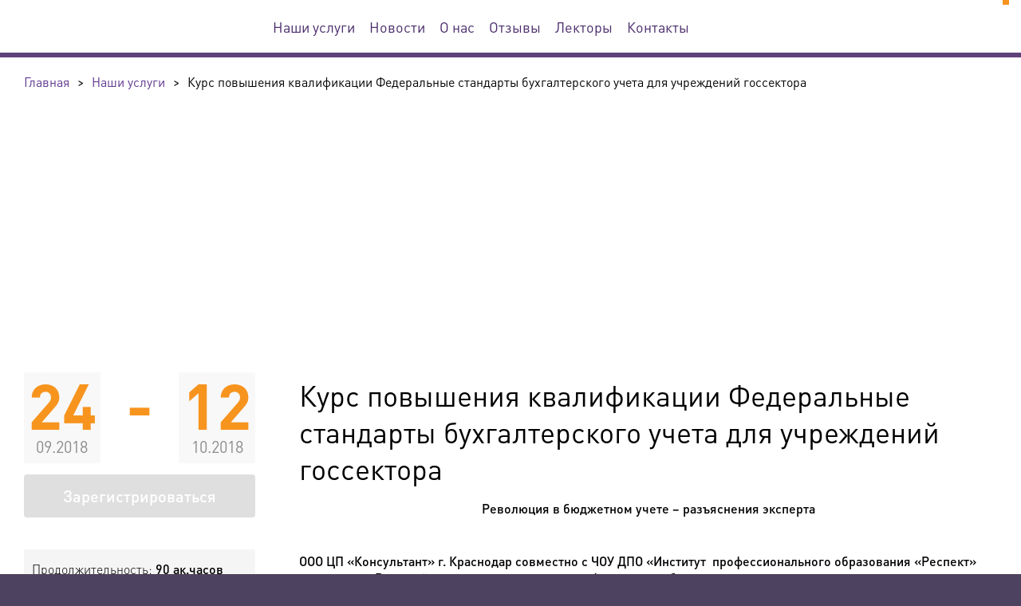

--- FILE ---
content_type: text/html; charset=utf-8
request_url: https://seminar23.ru/nahi-uslugi/event-1916/
body_size: 9355
content:
<!doctype html><!--[if lte IE 7]><html lang="ru" class="lt-ie9 lt-ie8 lt-ie7 webp"><![endif]--><!--[if IE 8]><html lang="ru" class="lt-ie9 lt-ie8 webp"><![endif]--><!--[if IE 9]><html lang="ru" class="lt-ie9 webp"><![endif]--><!--[if gt IE 9]><!--><html lang="ru" class="webp"><!--<![endif]--><head><meta http-equiv="X-UA-Compatible" content="IE=edge"><meta http-equiv="Content-Type" content="text/html;charset=UTF-8"><title>Курс повышения квалификации Федеральные стандарты бухгалтерского учета для учреждений госсектора</title><meta name="title" content="Курс повышения квалификации Федеральные стандарты бухгалтерского учета для учреждений госсектора"><meta property="og:title" content="Курс повышения квалификации Федеральные стандарты бухгалтерского учета для учреждений госсектора"><meta name="twitter:title" content="Курс повышения квалификации Федеральные стандарты бухгалтерского учета для учреждений госсектора"><meta property="og:url" content="https://seminar23.ru"><meta property="og:type" content="website"><meta property="og:site_name" content="Центр дополнительного образования Консультант"><meta name="robots" content="ALL"><meta name="viewport" content="width=device-width, user-scalable=yes"><meta name="copyright" content="© All rights reserved"><meta name="generator" content="ProjectDB Web 17.8.25"><meta name="twitter:card" content="summary"><meta name="facebook-domain-verification" content="hv01c9de5zvwo63urupva2mmukve76"><link rel="canonical" href="https://seminar23.ru/nahi-uslugi/event-1916/" /><link href="https://seminar23.ru/favicon_big.png?1699975939"><link href="https://seminar23.ru/favicon.png?1699975939"><link rel="icon" type="image/x-icon" href="https://seminar23.ru/favicon.ico?1763736370"><!--[if IE]><link rel="shortcut icon" href="https://seminar23.ru/favicon.ico?1763736370"/><![endif]--><!--[if lt IE 9]><script type="text/javascript" src="https://cdnjs.cloudflare.com/ajax/libs/html5shiv/3.7.3/html5shiv-printshiv.min.js"></script><script type="text/javascript" src="https://cdnjs.cloudflare.com/ajax/libs/livingston-css3-mediaqueries-js/1.0.0/css3-mediaqueries.min.js"></script><script type="text/javascript" src="https://cdn.rawgit.com/inexorabletash/polyfill/v0.1.42/polyfill.min.js"></script><![endif]--><link rel="stylesheet" type="text/css" href="/nahi-uslugi/event-1916/pdb/cache/rufont.css?1764484298" media="print" onload="this.media='all'"/><link rel="stylesheet" type="text/css" href="/nahi-uslugi/event-1916/pdb/cache/rustyle.css?1764484298" media="all"/><link rel="stylesheet" type="text/css" href="/nahi-uslugi/event-1916/pdb/cache/ruimage.css?1764484298" media="print" onload="this.media='all'"/><link rel="stylesheet" type="text/css" href="/nahi-uslugi/event-1916/pdb/cache/ruadmin.css?1764484298" media="all"/><noscript><link rel="stylesheet" type="text/css" href="/nahi-uslugi/event-1916/pdb/cache/rufont.css?1764484298" media="all"/><link rel="stylesheet" type="text/css" href="/nahi-uslugi/event-1916/pdb/cache/ruimage.css?1764484298" media="all"/></noscript><style type="text/css">.logo_header{background-image:url("https://data.respectrb.ru/upload/site/file/contain-151-32/logo_cep_header-1.svg?1696184419")} .no-svg .logo_header{background-image:url("https://data.respectrb.ru/upload/site/file/contain-151-32/png/logo_cep_header-1-svg.png?1696184419")} .logo_footer{background-image:url("https://data.respectrb.ru/upload/site/file/contain-151-32/logo_cep_footer_2.svg?1696184419")} .no-svg .logo_footer{background-image:url("https://data.respectrb.ru/upload/site/file/contain-151-32/png/logo_cep_footer_2-svg.png?1696184419")}</style><!--Use the below code snippet to provide real time updates to the live chat plugin without the need of copying and paste each time to your website when changes are made via PBX--> <call-us-selector phonesystem-url="https://respectrb.my3cx.ru" party="LiveChat32689"></call-us-selector>   <!--Incase you don't want real time updates to the live chat plugin when options are changed, use the below code snippet. Please note that each time you change the settings you will need to copy and paste the snippet code to your website-->  <!--<call-us  phonesystem-url="https://respectrb.my3cx.ru"  style="position:fixed;font-size:16px;line-height:17px;z-index: 99999;right: 20px; bottom: 20px;"  id="wp-live-chat-by-3CX"  minimized="true"  animation-style="noanimation"  party="LiveChat32689"  minimized-style="bubbleright"  allow-call="true"  allow-video="false"  allow-soundnotifications="true"  enable-mute="true"  enable-onmobile="true"  offline-enabled="true"  enable="true"  ignore-queueownership="true"  authentication="both"  show-operator-actual-name="true"  aknowledge-received="true"  gdpr-enabled="false"  message-userinfo-format="both"  message-dateformat="both"  lang="browser"  button-icon-type="default"  greeting-visibility="none"  greeting-offline-visibility="none"  chat-delay="2000"  enable-direct-call="true"  enable-ga="false"  ></call-us>-->  <script defer src="https://downloads-global.3cx.com/downloads/livechatandtalk/v1/callus.js" id="tcx-callus-js" charset="utf-8"></script></head><body><header><div><a href="/" class="logo logo_header"></a><div class="print-info">Центр экспертной поддержки</div><div class="navigation"><input type="checkbox" id="button-open-nav"><label for="button-open-nav"><span></span><span></span><span></span></label><nav module id="menu_header" data-id="-207010007" class="menu-index"><ul class="page-menu"><li><a href="/reglament/" title="Наши услуги">Наши услуги</a></li><li><a href="/novosti/">Новости</a></li><li><a href="/o-nas/">О нас</a></li><li><a href="/otzyvy/">Отзывы</a></li><li><a href="/lectory/">Лекторы</a></li><li><a href="/contacts/">Контакты</a></li></ul></nav></div><a href="" class="contact-phone"></a></div></header><div class="main"><div module id="projectdb_breadcrumb" data-id="-1073604555" class="breadcrumb-index"><div itemscope itemtype="https://schema.org/BreadcrumbList"><div itemprop="itemListElement" itemscope itemtype="https://schema.org/ListItem"><a itemprop="item" href="/"><span itemprop="name">Главная</span></a><meta itemprop="position" content="1" /></div><span>></span><div itemprop="itemListElement" itemscope itemtype="https://schema.org/ListItem"><a itemprop="item" href="/nahi-uslugi/"><span itemprop="name">Наши услуги</span></a><meta itemprop="position" content="2" /></div><span>></span><div itemprop="itemListElement" itemscope itemtype="https://schema.org/ListItem"><span itemprop="name">Курс повышения квалификации Федеральные стандарты бухгалтерского учета для учреждений госсектора</span><meta itemprop="position" content="3" /></div></div></div><div module id="content_mk_1" data-id="-1670294572" class="catalog-item_dev">
			<div class="item-image" style="background-image:url(https://data.respectrb.ru/upload/crm/file/banner-glavnaya-1.jpg?1696187088)"></div>
	
			<div class="panel">
							<div class="date">
											<div><span>24</span>09.2018</div><div><span>-</span></div><div><span>12</span>10.2018</div>
									</div>
										<a class="button color-3" title="">Зарегистрироваться</a>
																						<div module id="frm_dropdown_219" data-id="1614212947" class="form2-index hide"><form class=" false" data-code="{&quot;menu&quot;:{&quot;data&quot;:{&quot;width&quot;:&quot;290&quot;},&quot;name&quot;:&quot;menu&quot;,&quot;type&quot;:&quot;form2.button-dropdown.twig&quot;,&quot;class&quot;:&quot;btn-action&quot;,&quot;label&quot;:&quot;Оплатить программу&quot;,&quot;placeholder&quot;:[{&quot;data&quot;:{&quot;type&quot;:&quot;invoice&quot;,&quot;plugin&quot;:&quot;action&quot;},&quot;html&quot;:&quot;&lt;i class=\&quot;fas fa-fw fa-file-invoice\&quot;&gt;&lt;/i&gt; &amp;nbsp; Оплатить по счету&quot;},{&quot;data&quot;:{&quot;type&quot;:&quot;card&quot;,&quot;plugin&quot;:&quot;action&quot;},&quot;html&quot;:&quot;&lt;i class=\&quot;far fa-fw fa-credit-card\&quot;&gt;&lt;/i&gt; &amp;nbsp; Оплатить по карте&quot;}]}}"><div class="gp"><div data-modinc="button-dropdown" data-name="menu" class="field"><span tabindex="0" class="btn-action">Оплатить программу</span><ul style="width:290px"><li><a tabindex="0" data-type="invoice" data-plugin="action"><i class="fas fa-fw fa-file-invoice"></i> &nbsp; Оплатить по счету</a></li><li><a tabindex="0" data-type="card" data-plugin="action"><i class="far fa-fw fa-credit-card"></i> &nbsp; Оплатить по карте</a></li></ul></div></div> </form></div>
										<div class="str-info">
											<p>Продолжительность: <span>90 ак.часов</span></p>
											<p>Стоимость: <span>9 000.00 руб</span></p>
											<p>Форма обучения: <span>очно-заочная</span></p>
											<p>Место проведения: <span>г. Краснодар, </span></p>
									</div>
											</div>
	
	<div class="content">
					<h1>Курс повышения квалификации Федеральные стандарты бухгалтерского учета для учреждений госсектора</h1>
		
				
							<div class="text-user-format">
				





<div class=WordSection1>

<p align=center ><b><span
>Революция в бюджетном учете – разъяснения эксперта</span></b></p>

<p align=center ><b>&nbsp;</b></p>

<p class=MsoNoSpacing ><span class=Internetlink><span
>ООО ЦП «Консультант»
г. Краснодар совместно с ЧОУ ДПО «Институт  профессионального образования
«Респект» приглашают Вас пройти  курс  повышения  квалификации </span></span><span
>для бухгалтеров государственного сектора.</span></p>

<p class=MsoNoSpacing ><span >Для 5 квалификационного уровня ПРОФЕССИОНАЛЬНОГО СТАНДАРТА
«БУХГАЛТЕР» (далее ПС) (обобщенная трудовая функция «Ведение бухгалтерского
учета» (код А)) предлагается программа «Бухгалтерский учет и налогообложение
для государственных (муниципальных) учреждений». Объем 80 ак.часов.</span></p>

<p class=MsoNoSpacing ><span >Для 6 квалификационного уровня ПС (обобщенная трудовая функция
«Составление и представление финансовой отчетности экономического субъекта»
(Код В/01.6)) предлагается программа: «Бухгалтерский учет, налогообложение и
налоговая отчетность для государственных (муниципальных) учреждений». Объем 90
ак.часов.</span></p>

<p class=Standard ><span >На
основании ст. 21 Федерального закона от 06.12.2011 N 402-ФЗ &quot;О
бухгалтерском учете&quot; документами, регулирующими бухгалтерский учет в РФ,
являются федеральные стандарты. В соответствии с приказом Минфина РФ от
10.04.2015 N64н, Минфин РФ разработал стандарты, обязательные для применения
при организации бухгалтерского учета всеми учреждениями, государственными
органами, получателями средств бюджета, начиная с 1 января 2018 года.</span></p>

<p class=Standard ><span >Данная
программа предназначена для главных бухгалтеров, работников бухгалтерских
служб, экономистов учреждений всех типов и поможет разобраться в организации
отдельных объектов бухгалтерского учета, составлении и представлении
бухгалтерской (бюджетной) отчетности, применяемых с 2018 года.</span></p>

<p class=MsoListParagraph ><b><u><span
>Лектор</span></u></b><u><span
> <b>Александр
Опальский</b></span></u></p>

<p class=MsoListParagraph><span >Заместитель председателя Комитета ИПБ России по бухгалтерскому
учёту в государственных (муниципальных) учреждениях</span></p>

<p class=MsoListParagraph><span >Автор курса лекций «Бюджетный учёт и бюджетная отчётность
учреждения»</span></p>

<p class=MsoListParagraph><span >Ведущий аудитор консалтингового холдинга</span><span
><br>
</span><b><span >Программа курса</span></b></p>

<p class=Standard ><b><span >1. </span></b><b><span >Изменения в учете и практика
применения Федеральных стандартов, вступивших в силу с 1 января 2018 года</span></b></p>

<p class=Standard ><span
>·<span >&nbsp;&nbsp;&nbsp;&nbsp;&nbsp;&nbsp;&nbsp;&nbsp;&nbsp;&nbsp;&nbsp;&nbsp;&nbsp;&nbsp;&nbsp;&nbsp;
</span></span><span >Концептуальные
основы бухгалтерского учета и отчетности организаций государственного сектора.
Обзор основных правил ведения учета и представления отчетности учреждениями
госсектора, подлежащих применению с 2018 года - Приказ Минфина РФ от 31.12.2016
№ 256н</span></p>

<p class=Standard ><span
>·<span >&nbsp;&nbsp;&nbsp;&nbsp;&nbsp;&nbsp;&nbsp;&nbsp;&nbsp;&nbsp;&nbsp;&nbsp;&nbsp;&nbsp;&nbsp;&nbsp;
</span></span><span >Федеральный
стандарт «Представление бухгалтерской (финансовой) отчетности» - Приказ Минфина
РФ от 31.12.2016 № 260н. Обзор общего порядка составления и представления
отчетности организациями государственного сектора, применяемого начиная с
отчетности 2018 года</span></p>

<p class=Standard ><span
>·<span >&nbsp;&nbsp;&nbsp;&nbsp;&nbsp;&nbsp;&nbsp;&nbsp;&nbsp;&nbsp;&nbsp;&nbsp;&nbsp;&nbsp;&nbsp;&nbsp;
</span></span><span >Федеральный
стандарт «Основные средства» - Приказ Минфина РФ от 31.12.2016 № 257н. Порядок
отнесения имущества к категории основных средств в учете учреждений, в 2018
году. Классификация ОС, стоимостная оценка и ее изменение, порядок начисления
амортизации. Обновленный порядок учета недвижимого имущества в госсекторе</span></p>

<p class=Standard ><span
>·<span >&nbsp;&nbsp;&nbsp;&nbsp;&nbsp;&nbsp;&nbsp;&nbsp;&nbsp;&nbsp;&nbsp;&nbsp;&nbsp;&nbsp;&nbsp;&nbsp;
</span></span><span >Федеральный
стандарт «Обесценение активов» - Приказ Минфина РФ от 31.12.2016 № 259н.
Классификация активов и понятие обесценения активов в бюджетном учете. Порядок
определения и отражения убытков от обесценения активов и восстановления убытков
от обесценения</span></p>

<p class=Standard ><span
>·<span >&nbsp;&nbsp;&nbsp;&nbsp;&nbsp;&nbsp;&nbsp;&nbsp;&nbsp;&nbsp;&nbsp;&nbsp;&nbsp;&nbsp;&nbsp;&nbsp;
</span></span><span >Федеральный
стандарт «Аренда» - Приказ Минфина РФ от 31.12.2016 № 258н. Классификация
аренды в бюджетном учете; операционная и финансовая аренда; особенности учета
арендованного и сданного в аренду имущества в каждом случае. Особенности учета
объектов по договорам безвозмездного пользования</span></p>

<p class=Standard ><b><span >2. Обзор Проектов федеральных
стандартов, вступающих в силу с 1 января 2019 года</span></b></p>

<p class=Standard ><span
>·<span >&nbsp;&nbsp;&nbsp;&nbsp;&nbsp;&nbsp;&nbsp;&nbsp;&nbsp;&nbsp;&nbsp;&nbsp;&nbsp;&nbsp;&nbsp;&nbsp;
</span></span><span >Проект
федерального стандарта «Учетная политика, оценочные значения и ошибки». Общие
подходы к формированию и утверждению учетной политики учреждения, понятия
ошибок в учете и порядок их исправления, определение оценочных значений, расчет
и отражение в учете и отчетности.</span></p>

<p class=Standard ><span
>·<span >&nbsp;&nbsp;&nbsp;&nbsp;&nbsp;&nbsp;&nbsp;&nbsp;&nbsp;&nbsp;&nbsp;&nbsp;&nbsp;&nbsp;&nbsp;&nbsp;
</span></span><span >Проект
федерального стандарта «События после отчетной даты». Определение и
классификация событий после отчетной даты, порядок отражения в учете и
отчетности корректирующих и некорректирующих событий.</span></p>

<p class=Standard ><span
>·<span >&nbsp;&nbsp;&nbsp;&nbsp;&nbsp;&nbsp;&nbsp;&nbsp;&nbsp;&nbsp;&nbsp;&nbsp;&nbsp;&nbsp;&nbsp;&nbsp;
</span></span><span >Проект
федерального стандарта «Отчет о движении денежных средств». Состав поступлений
и выбытий по текущим, инвестиционным и финансовым операциям. Новая форма отчета
о движении денежных средств для учреждений, сравнение с применяемой в 2017 году
формой отчетности (ф. 0503723, 0503123), порядок заполнения.</span></p>

<p class=Standard ><span
>·<span >&nbsp;&nbsp;&nbsp;&nbsp;&nbsp;&nbsp;&nbsp;&nbsp;&nbsp;&nbsp;&nbsp;&nbsp;&nbsp;&nbsp;&nbsp;&nbsp;
</span></span><span >Доходы
государственных (муниципальных) учреждений, в том числе выручка от обменных
операций и доходы от необменных операций (налоги и трансферты), учет доходов по
дисконтированным величинам – обзор Проекта федерального стандарта «Доходы».</span></p>

<p class=Standard ><span
>·<span >&nbsp;&nbsp;&nbsp;&nbsp;&nbsp;&nbsp;&nbsp;&nbsp;&nbsp;&nbsp;&nbsp;&nbsp;&nbsp;&nbsp;&nbsp;&nbsp;
</span></span><span >Проект
федерального стандарта «Выплаты персоналу». Особенности разделения заработной
платы работников на текущую и отложенную часть. Порядок формирования резерва на
оплату отпусков.</span></p>

<p class=Standard ><span
>·<span >&nbsp;&nbsp;&nbsp;&nbsp;&nbsp;&nbsp;&nbsp;&nbsp;&nbsp;&nbsp;&nbsp;&nbsp;&nbsp;&nbsp;&nbsp;&nbsp;
</span></span><span >Проект
федерального стандарта «Нематериальные активы». Особенности учета
нематериальных активов с определенным и с неопределенным сроком полезного
использования. Порядок начисления амортизации на нематериальные активы.</span></p>

<p class=Standard ><span
>·<span >&nbsp;&nbsp;&nbsp;&nbsp;&nbsp;&nbsp;&nbsp;&nbsp;&nbsp;&nbsp;&nbsp;&nbsp;&nbsp;&nbsp;&nbsp;&nbsp;
</span></span><span >Проект
федерального стандарта «Непроизведенные активы». Порядок учета земельных
участков при наличии и при отсутствии права постоянного (бессрочного)
пользования. Особенности определения стоимости земельных участков при
отсутствии сведений о кадастровой стоимости.</span></p>

<p class=Standard ><span
>·<span >&nbsp;&nbsp;&nbsp;&nbsp;&nbsp;&nbsp;&nbsp;&nbsp;&nbsp;&nbsp;&nbsp;&nbsp;&nbsp;&nbsp;&nbsp;&nbsp;
</span></span><span >Проект
федерального стандарта «Влияние изменений курсов иностранных валют».
Особенности проведения переоценки операций при расчетах в иностранной валюте.
Особенности пересчета стоимости объектов учета загранучреждениями.</span></p>

<p class=Standard ><b><span >3. Обзор Проектов федеральных
стандартов, вступающих в силу с 1 января 2020 года.</span></b></p>

<p class=Standard ><span
>·<span >&nbsp;&nbsp;&nbsp;&nbsp;&nbsp;&nbsp;&nbsp;&nbsp;&nbsp;&nbsp;&nbsp;&nbsp;&nbsp;&nbsp;&nbsp;&nbsp;
</span></span><span >Проект
федерального стандарта «Резервы. Раскрытие информации об условных
обязательствах и условных активах». Особенности признания, оценки и учета
резервов в учреждениях государственного сектора. Порядок отражения в отчетности
сведений об условных активах и условных обязательствах .</span></p>

<p class=Standard ><span
>·<span >&nbsp;&nbsp;&nbsp;&nbsp;&nbsp;&nbsp;&nbsp;&nbsp;&nbsp;&nbsp;&nbsp;&nbsp;&nbsp;&nbsp;&nbsp;&nbsp;
</span></span><span >Проект
федерального стандарта «Финансовые инструменты». Особенности учета финансовых
активов, в том числе дебиторской задолженности. Новый порядок списания
задолженностей и формирования резерва по сомнительным долгам.</span></p>

<p class=Standard ><span
>·<span >&nbsp;&nbsp;&nbsp;&nbsp;&nbsp;&nbsp;&nbsp;&nbsp;&nbsp;&nbsp;&nbsp;&nbsp;&nbsp;&nbsp;&nbsp;&nbsp;
</span></span><span >Проект
федерального стандарта «Запасы». Определение категории «запасы» в бюджетном
учете. Особенности учета имущества казны в составе запасов. Порядок учета
товаров и готовой продукции. Резерв под обесценение запасов, порядок его оценки
и отражения в бюджетном учете.</span></p>

<p class=Standard ><span
>·<span >&nbsp;&nbsp;&nbsp;&nbsp;&nbsp;&nbsp;&nbsp;&nbsp;&nbsp;&nbsp;&nbsp;&nbsp;&nbsp;&nbsp;&nbsp;&nbsp;
</span></span><span >Проект
федерального стандарта «Биологические активы». Понятие биологических активов и
биологической продукции. Особенности оценки первоначальной стоимости
биологической продукции, порядок ее реализации и отражения в бюджетном учете.</span></p>

<p class=Standard ><span
>·<span >&nbsp;&nbsp;&nbsp;&nbsp;&nbsp;&nbsp;&nbsp;&nbsp;&nbsp;&nbsp;&nbsp;&nbsp;&nbsp;&nbsp;&nbsp;&nbsp;
</span></span><span >Проект
федерального стандарта «Долгосрочные договоры». Особенности учета долгосрочных
договоров оказания услуг (выполнения работ) и строительных контрактов.
Особенности учета НДС по долгосрочным договорам.</span></p>

<p class=Standard ><span
>·<span >&nbsp;&nbsp;&nbsp;&nbsp;&nbsp;&nbsp;&nbsp;&nbsp;&nbsp;&nbsp;&nbsp;&nbsp;&nbsp;&nbsp;&nbsp;&nbsp;
</span></span><span >Проект
федерального стандарта «Затраты по заимствованиям». Порядок учета затрат по
обслуживанию долга и затрат по займам в учреждениях госсектора. Особенности
учета операций при отсрочке платежа более чем на 12 месяцев .</span></p>

<p class=Standard ><span
>·<span >&nbsp;&nbsp;&nbsp;&nbsp;&nbsp;&nbsp;&nbsp;&nbsp;&nbsp;&nbsp;&nbsp;&nbsp;&nbsp;&nbsp;&nbsp;&nbsp;
</span></span><span >Проект
федерального стандарта «Метод долевого участия». Понятие ассоциированных
организаций. Порядок расчета стоимости инвестиции по методу долевого участия.</span></p>

<p class=Standard ><span
>·<span >&nbsp;&nbsp;&nbsp;&nbsp;&nbsp;&nbsp;&nbsp;&nbsp;&nbsp;&nbsp;&nbsp;&nbsp;&nbsp;&nbsp;&nbsp;&nbsp;
</span></span><span >Проект
федерального стандарта «Информация о связанных сторонах». Понятие связанной
стороны для учреждений государственного сектора. Особенности раскрытия в
отчетности операций со связанными сторонами по получению имущества, доходам и
расходам.</span></p>

<p class=Standard ><span
>·<span >&nbsp;&nbsp;&nbsp;&nbsp;&nbsp;&nbsp;&nbsp;&nbsp;&nbsp;&nbsp;&nbsp;&nbsp;&nbsp;&nbsp;&nbsp;&nbsp;
</span></span><span >Проект
федерального стандарта «Совместная деятельность». Порядок учета при ведении
общих дел по договору простого товарищества и без объединения имущества.</span></p>

<p class=Standard ><span
>·<span >&nbsp;&nbsp;&nbsp;&nbsp;&nbsp;&nbsp;&nbsp;&nbsp;&nbsp;&nbsp;&nbsp;&nbsp;&nbsp;&nbsp;&nbsp;&nbsp;
</span></span><span >Проект
федерального стандарта «Концессионные соглашения». Определение концессионного
соглашения. Особенности учета имущества казны, переданного в концессию</span></p>

<p class=Standard ><b><span >4. Особенности составления отчетности
(консолидированной отчетности) в соответствии с требованиями федеральных
стандартов, вступающих в силу в 2020 году.</span></b></p>

<p class=Standard ><span
>·<span >&nbsp;&nbsp;&nbsp;&nbsp;&nbsp;&nbsp;&nbsp;&nbsp;&nbsp;&nbsp;&nbsp;&nbsp;&nbsp;&nbsp;&nbsp;&nbsp;
</span></span><span >Проект
федерального стандарта «Консолидированная бухгалтерская (финансовая)
отчетность». Субъекты консолидированной отчетности. Порядок составления
консолидированной отчетности на различных периметрах консолидации.</span></p>

<p class=Standard ><span
>·<span >&nbsp;&nbsp;&nbsp;&nbsp;&nbsp;&nbsp;&nbsp;&nbsp;&nbsp;&nbsp;&nbsp;&nbsp;&nbsp;&nbsp;&nbsp;&nbsp;
</span></span><span >Проект
федерального стандарта «Сведения о показателях бухгалтерской (финансовой)
отчетности по сегментам». Понятие сегмента и особенности их выделения при
составлении консолидированной отчетности. Порядок исключения операций по
доходам, расходам и передаче активов между сегментами и внутри одного сегмента.</span></p>

<p class=Standard ><span
>·<span >&nbsp;&nbsp;&nbsp;&nbsp;&nbsp;&nbsp;&nbsp;&nbsp;&nbsp;&nbsp;&nbsp;&nbsp;&nbsp;&nbsp;&nbsp;&nbsp;
</span></span><span >Проект
федерального стандарта «Бухгалтерская (финансовая) отчетность с учетом
инфляции». Особенности составления отчетности в условиях высокой инфляции.</span></p>

<p class=Standard ><span
>·<span >&nbsp;&nbsp;&nbsp;&nbsp;&nbsp;&nbsp;&nbsp;&nbsp;&nbsp;&nbsp;&nbsp;&nbsp;&nbsp;&nbsp;&nbsp;&nbsp;
</span></span><span >Проект
федерального стандарта «Бюджетная информация в бухгалтерской (финансовой)
отчетности». Особенности представления информации об исполнении бюджета (плана
финансово-хозяйственной деятельности) и об обязательствах учреждениями
государственного сектора. Роль Федерального казначейства в формировании отчетов
по обязательствам.</span></p>

<p class=Standard ><span
>·<span >&nbsp;&nbsp;&nbsp;&nbsp;&nbsp;&nbsp;&nbsp;&nbsp;&nbsp;&nbsp;&nbsp;&nbsp;&nbsp;&nbsp;&nbsp;&nbsp;
</span></span><span >Проект
федерального стандарта «Подходы к формированию бухгалтерской (финансовой)
отчетности сектора государственного управления и информации по статистике
государственных финансов». Требования к раскрытию подходов к формированию
отчетности сектора государственного управления РФ и Информации по статистике
госфинансов.</span></p>

<p class=Standard ><span >&nbsp;</span></p>

<p class=MsoListParagraph ><b><span
>Форма обучения:</span></b><span
>  заочная, 19.06.2018г.-12.07.2018г.</span></p>

<p class=MsoListParagraph ><b><span
>Стоимость:</span></b></p>

<p class=MsoListParagraph ><span
>5 квал.уровень
ПС «Бухгалтер», объем 80 ак.часов -  8000 рублей (без налога НДС).</span></p>

<p class=MsoListParagraph ><span
>6 квал.уровень
ПС «Бухгалтер», объем 90 ак.часов - 9000 рублей (без налога НДС).</span></p>

<p class=MsoListParagraph ><b><span
>Выдаваемый
документ:</span></b><span >
Удостоверение о повышении квалификации, согласно п.10 ст.60 и п.15 ст.76 Закона
273-ФЗ «Об образовании в РФ».</span></p>

<p class=MsoListParagraph ><span >В стоимость входит комплект авторских
раздаточных материалов</span></p>

<p class=MsoNoSpacing><b><span >Телефоны: 8 861 2555474
доб. 234 Центр дополнительного образования</span></b></p>

<p class=MsoNoSpacing><b><span lang=EN-US >e</span></b><b><span
>-</span></b><b><span lang=EN-US >mail</span></b><b><span
>: </span></b><span class=Internetlink><b><span
lang=EN-US >vip</span></b></span><span
class=Internetlink><b><span >2</span></b></span><span
><a href="mailto:ric@cons.ru"><span class=Internetlink><b>@</b></span></a><a
href="mailto:ric@cons.ru"><span class=Internetlink><b><span lang=EN-US>cons</span></b></span></a><a
href="mailto:ric@cons.ru"><span class=Internetlink><b>.</b></span></a><a
href="mailto:ric@cons.ru"><span class=Internetlink><b><span lang=EN-US>ru</span></b></span></a></span><b><span
lang=EN-US >,  </span></b><span ><a
href="http://www.cons.ru/"><span class=Internetlink><b><span lang=EN-US>http</span></b></span></a><a
href="http://www.cons.ru/"><span class=Internetlink><b><span lang=EN-US>://</span></b></span></a><a
href="http://www.cons.ru/"><span class=Internetlink><b><span lang=EN-US>www</span></b></span></a><a
href="http://www.cons.ru/"><span class=Internetlink><b><span lang=EN-US>.</span></b></span></a><a
href="http://www.cons.ru/"><span class=Internetlink><b><span lang=EN-US>cons</span></b></span></a><a
href="http://www.cons.ru/"><span class=Internetlink><b>.</b></span></a><a
href="http://www.cons.ru/"><span class=Internetlink><b><span lang=EN-US>r</span></b></span></a></span><span
class=Internetlink><b><span lang=EN-US >u</span></b></span></p>

</div>





			</div>
		
							<a class="button color-3" title="">Зарегистрироваться</a>
		
				
							<script src="//yastatic.net/es5-shims/0.0.2/es5-shims.min.js"></script>
			<script src="//yastatic.net/share2/share.js"></script>
																																																																																<div class="ya-share2" data-services="vkontakte,odnoklassniki,twitter,telegram" data-size="s"></div>
		
					</div>
</div></div><footer><div><div class="col-1"><a href="/" class="logo logo_footer"></a><div class="social"></div><div class="both"></div><div class="copyright">Ⓒ Центр экспертной поддержки, 2017-2025. Информация на сайте не является публичной офертой</div></div>&nbsp;<div class="col-2"><div module id="menu_footer" data-id="-1009555151" class="menu-index"><ul class="page-menu"><li>Наши услуги</li><li><a href="/novosti/">Новости</a></li><li><a href="/dokumenty/">Документы</a></li><li><a href="/o-nas/">О нас</a></li><li><a href="/lectory/" title="Наши лекторы">Наши лекторы</a></li><li><a href="/otzyvy/">Отзывы</a></li><li><a href="/contacts/">Контакты</a></li><li><a href="/sout/">СОУТ</a></li><li><a href="/politica/">Политика обработки персональных данных</a></li></ul></div></div>&nbsp;<div class="col-3"><div class="contact-phones"><a></a></div><div class="address"></div><div class="mails"><a href="mailto:"></a></div></div></div></footer><script type="text/javascript">!function(p,r,o,j,e,c,t){p[e]=p[e]||function(d,b){(p[e].a=p[e].a||{})[d]=b},p[e].l=1*new Date,c=r.createElement(o),t=r.getElementsByTagName(o)[0],c.async=1,c.src = j,t.parentNode.insertBefore(c,t)}(window,document,"script","/pdb/template/system/app.js?1763035046","PDBW");PDBW("javascript",["/nahi-uslugi/event-1916/pdb/cache/ruscript.js?1764484298"]);PDBW("variable",{"websocket":{"url":"wss://seminar23.ru","filter":"string - фильтры"},"form2_text":{"clipboard_alert":"Скопировано в буфер обмена","clipboard_error":"Произошла ошибка при копировании в буфер обмена"},"toastr_options":{"debug":false,"timeOut":"5000","hideEasing":"linear","hideMethod":"fadeOut","showEasing":"swing","showMethod":"fadeIn","closeButton":true,"newestOnTop":true,"progressBar":true,"hideDuration":"1000","showDuration":"300","positionClass":"toast-top-center","extendedTimeOut":"1000","preventDuplicates":true},"cookie-popup_txt":{"id":"-854217542","html":"Мы используем ЯндексМетрику. Сайт <a href=\"/\" target=_blank>seminar23.ru</a> использует cookie (файлы с данными о прошлых посещениях сайта) для персонализации сервисов и удобства пользователей. Вы можете <a href=\"/agreement-cookie/\" target=_blank>ознакомиться</a> с условиями и принципами их обработки. Вы можете запретить сохранение cookie в настройках своего браузера.","button":{"text":"Хорошо","class":"btn btn-lg btn-success"}}});PDBW("config",{"projectdb":{"url":"/pdb/template/system/app.js?1763035046"},"websocket":{"rooms":["219|1672727196","pro_templ_base|-169730151","pro_templ_message|888705215"]}});</script><!— Yandex.Metrika counter —>
<script type="text/javascript" >
    (function (d, w, c) {
        (w[c] = w[c] || []).push(function() {
            try {
                w.yaCounter48159917 = new Ya.Metrika({
                    id:48159917,
                    clickmap:true,
                    trackLinks:true,
                    accurateTrackBounce:true,
                    webvisor:true,
                    trackHash:true
                });
            } catch(e) { }
        });

        var n = d.getElementsByTagName("script")[0],
            s = d.createElement("script"),
            f = function () { n.parentNode.insertBefore(s, n); };
        s.type = "text/javascript";
        s.async = true;
        s.src = "https://mc.yandex.ru/metrika/watch.js";

        if (w.opera == "[object Opera]") {
            d.addEventListener("DOMContentLoaded", f, false);
        } else { f(); }
    })(document, window, "yandex_metrika_callbacks");
</script>
<noscript><div><img src="https://mc.yandex.ru/watch/48159917" style="position:absolute; left:-9999px;" alt="" /></div></noscript>
<!— /Yandex.Metrika counter —>
</body></html>

--- FILE ---
content_type: text/css; charset=utf-8
request_url: https://seminar23.ru/nahi-uslugi/event-1916/pdb/cache/rustyle.css?1764484298
body_size: 32950
content:
/* /Система/ProjectDB/GUI Base/1.0.3/base/style/grid.css/ */
/* grid.css */
.gr{display:-ms-flexbox;display:flex;-ms-flex-wrap:wrap;flex-wrap:wrap}.gr>*{width:100%;min-width:0;-ms-flex-item-align:end;align-self:flex-end}.gr>*.v-align-top{-ms-flex-item-align:start;align-self:flex-start}.gr>*.v-align-justify{-ms-flex-item-align:stretch;align-self:stretch}.gr>*.v-align-center{-ms-flex-item-align:center;align-self:center}.gr>*.align-right{text-align:right}.gr>*.align-right>*{display:inline-block;text-align:left;vertical-align:bottom}.gr>*.align-center{text-align:center}.gr>*.align-center>*{display:inline-block;text-align:left;vertical-align:bottom}.gr>*.group-inline{display:-ms-flexbox;display:flex;-ms-flex-wrap:wrap;flex-wrap:wrap}.gr>*.group-inline>*{-ms-flex-item-align:end;align-self:flex-end}.gr>*.group-inline>*:not(.gi-auto){-ms-flex-preferred-size:0;flex-basis:0;-ms-flex-positive:1;flex-grow:1;max-width:100%}.gr>*.group-inline>*.gi-auto{-ms-flex:0 0 auto;flex:0 0 auto;width:auto;max-width:100%}.gr>.gc{-ms-flex-preferred-size:0;flex-basis:0;-ms-flex-positive:1;flex-grow:1;max-width:100%}.gr>.gc-auto{-ms-flex:0 0 auto;flex:0 0 auto;width:auto;max-width:100%}.gr>.gc-1{-ms-flex:0 0 8.333333%;flex:0 0 8.333333%;max-width:8.333333%}.gr>.gc-2{-ms-flex:0 0 16.666667%;flex:0 0 16.666667%;max-width:16.666667%}.gr>.gc-3{-ms-flex:0 0 25%;flex:0 0 25%;max-width:25%}.gr>.gc-4{-ms-flex:0 0 33.333333%;flex:0 0 33.333333%;max-width:33.333333%}.gr>.gc-5{-ms-flex:0 0 41.666667%;flex:0 0 41.666667%;max-width:41.666667%}.gr>.gc-6{-ms-flex:0 0 50%;flex:0 0 50%;max-width:50%}.gr>.gc-7{-ms-flex:0 0 58.333333%;flex:0 0 58.333333%;max-width:58.333333%}.gr>.gc-8{-ms-flex:0 0 66.666667%;flex:0 0 66.666667%;max-width:66.666667%}.gr>.gc-9{-ms-flex:0 0 75%;flex:0 0 75%;max-width:75%}.gr>.gc-10{-ms-flex:0 0 83.333333%;flex:0 0 83.333333%;max-width:83.333333%}.gr>.gc-11{-ms-flex:0 0 91.666667%;flex:0 0 91.666667%;max-width:91.666667%}.gr>.gc-12{-ms-flex:0 0 100%;flex:0 0 100%;max-width:100%}.gr>.go-auto{margin-left:auto}.gr>.gor-auto{margin-right:auto}.gr>.go-0{margin-left:0}.gr>.gor-0{margin-right:0}.gr>.go-1{margin-left:8.333333%}.gr>.gor-1{margin-right:8.333333%}.gr>.go-2{margin-left:16.666667%}.gr>.gor-2{margin-right:16.666667%}.gr>.go-3{margin-left:25%}.gr>.gor-3{margin-right:25%}.gr>.go-4{margin-left:33.333333%}.gr>.gor-4{margin-right:33.333333%}.gr>.go-5{margin-left:41.666667%}.gr>.gor-5{margin-right:41.666667%}.gr>.go-6{margin-left:50%}.gr>.gor-6{margin-right:50%}.gr>.go-7{margin-left:58.333333%}.gr>.gor-7{margin-right:58.333333%}.gr>.go-8{margin-left:66.666667%}.gr>.gor-8{margin-right:66.666667%}.gr>.go-9{margin-left:75%}.gr>.gor-9{margin-right:75%}.gr>.go-10{margin-left:83.333333%}.gr>.gor-10{margin-right:83.333333%}.gr>.go-11{margin-left:91.666667%}.gr>.gor-11{margin-right:91.666667%}.fm-x-1 .gr>*,.fm-x-10 .gr>*,.fm-x-15 .gr>*,.fm-x-2 .gr>*,.fm-x-20 .gr>*,.fm-x-25 .gr>*,.fm-x-3 .gr>*,.fm-x-30 .gr>*,.fm-x-4 .gr>*,.fm-x-5 .gr>*{-webkit-box-sizing:border-box;-moz-box-sizing:border-box;box-sizing:border-box}.fm-x-1 .gr{margin-right:-1px;margin-left:-1px}.fm-x-1 .gr>*{padding-right:1px;padding-left:1px}.fm-x-2 .gr{margin-right:-2px;margin-left:-2px}.fm-x-2 .gr>*{padding-right:2px;padding-left:2px}.fm-x-3 .gr{margin-right:-3px;margin-left:-3px}.fm-x-3 .gr>*{padding-right:3px;padding-left:3px}.fm-x-4 .gr{margin-right:-4px;margin-left:-4px}.fm-x-4 .gr>*{padding-right:4px;padding-left:4px}.fm-x-5 .gr{margin-right:-5px;margin-left:-5px}.fm-x-5 .gr>*{padding-right:5px;padding-left:5px}.fm-x-10 .gr{margin-right:-10px;margin-left:-10px}.fm-x-10 .gr>*{padding-right:10px;padding-left:10px}.fm-x-15 .gr{margin-right:-15px;margin-left:-15px}.fm-x-15 .gr>*{padding-right:15px;padding-left:15px}.fm-x-20 .gr{margin-right:-20px;margin-left:-20px}.fm-x-20 .gr>*{padding-right:20px;padding-left:20px}.fm-x-25 .gr{margin-right:-25px;margin-left:-25px}.fm-x-25 .gr>*{padding-right:25px;padding-left:25px}.fm-x-30 .gr{margin-right:-30px;margin-left:-30px}.fm-x-30 .gr>*{padding-right:30px;padding-left:30px}.fm-y-1{margin-top:-1px;margin-bottom:-1px}.fm-y-1 .gp,.fm-y-1 .gr>*:not(.gm){padding-top:1px;padding-bottom:1px}.fm-y-2{margin-top:-2px;margin-bottom:-2px}.fm-y-2 .gp,.fm-y-2 .gr>*:not(.gm){padding-top:2px;padding-bottom:2px}.fm-y-3{margin-top:-3px;margin-bottom:-3px}.fm-y-3 .gp,.fm-y-3 .gr>*:not(.gm){padding-top:3px;padding-bottom:3px}.fm-y-4{margin-top:-4px;margin-bottom:-4px}.fm-y-4 .gp,.fm-y-4 .gr>*:not(.gm){padding-top:4px;padding-bottom:4px}.fm-y-5{margin-top:-5px;margin-bottom:-5px}.fm-y-5 .gp,.fm-y-5 .gr>*:not(.gm){padding-top:5px;padding-bottom:5px}.fm-y-10{margin-top:-10px;margin-bottom:-10px}.fm-y-10 .gp,.fm-y-10 .gr>*:not(.gm){padding-top:10px;padding-bottom:10px}.fm-y-15{margin-top:-15px;margin-bottom:-15px}.fm-y-15 .gp,.fm-y-15 .gr>*:not(.gm){padding-top:15px;padding-bottom:15px}.fm-y-20{margin-top:-20px;margin-bottom:-20px}.fm-y-20 .gp,.fm-y-20 .gr>*:not(.gm){padding-top:20px;padding-bottom:20px}.fm-y-25{margin-top:-25px;margin-bottom:-25px}.fm-y-25 .gp,.fm-y-25 .gr>*:not(.gm){padding-top:25px;padding-bottom:25px}.fm-y-30{margin-top:-30px;margin-bottom:-30px}.fm-y-30 .gp,.fm-y-30 .gr>*:not(.gm){padding-top:30px;padding-bottom:30px}.fm-y-1 .gp-tb-form>*:not(:first-child){margin-top:2px}.fm-y-2 .gp-tb-form>*:not(:first-child){margin-top:4px}.fm-y-3 .gp-tb-form>*:not(:first-child){margin-top:6px}.fm-y-4 .gp-tb-form>*:not(:first-child){margin-top:8px}.fm-y-5 .gp-tb-form>*:not(:first-child){margin-top:10px}.fm-y-10 .gp-tb-form>*:not(:first-child){margin-top:20px}.fm-y-15 .gp-tb-form>*:not(:first-child){margin-top:30px}.fm-y-20 .gp-tb-form>*:not(:first-child){margin-top:40px}.fm-y-25 .gp-tb-form>*:not(:first-child){margin-top:50px}.fm-y-30 .gp-tb-form>*:not(:first-child){margin-top:60px}.gm-t-0{padding-top:0!important}.gm-b-0{padding-bottom:0!important}.gm-t-5{padding-top:5px!important}.gm-b-5{padding-bottom:5px!important}.gm-t-10{padding-top:10px!important}.gm-b-10{padding-bottom:10px!important}.gm-t-15{padding-top:15px!important}.gm-b-15{padding-bottom:15px!important}.gm-t-20{padding-top:20px!important}.gm-b-20{padding-bottom:20px!important}.gm-t-25{padding-top:25px!important}.gm-b-25{padding-bottom:25px!important}.gm-t-30{padding-top:30px!important}.gm-b-30{padding-bottom:30px!important}.gm-t-35{padding-top:35px!important}.gm-b-35{padding-bottom:35px!important}.gm-t-40{padding-top:40px!important}.gm-b-40{padding-bottom:40px!important}.gm-l-0{padding-left:0!important}.gm-r-0{padding-right:0!important}.gm-l-5{padding-left:5px!important}.gm-r-5{padding-right:5px!important}.gm-l-10{padding-left:10px!important}.gm-r-10{padding-right:10px!important}.gm-l-15{padding-left:15px!important}.gm-r-15{padding-right:15px!important}.gm-l-20{padding-left:20px!important}.gm-r-20{padding-right:20px!important}.gm-l-25{padding-left:25px!important}.gm-r-25{padding-right:25px!important}.gm-l-30{padding-left:30px!important}.gm-r-30{padding-right:30px!important}.gm-l-35{padding-left:35px!important}.gm-r-35{padding-right:35px!important}.gm-l-40{padding-left:40px!important}.gm-r-40{padding-right:40px!important}@media (min-width:576px){.gr>.gc-sm{-ms-flex-preferred-size:0;flex-basis:0;-ms-flex-positive:1;flex-grow:1;max-width:100%}.gr>.gc-sm-auto{-ms-flex:0 0 auto;flex:0 0 auto;width:auto;max-width:100%}.gr>.gc-sm-1{-ms-flex:0 0 8.333333%;flex:0 0 8.333333%;max-width:8.333333%}.gr>.gc-sm-2{-ms-flex:0 0 16.666667%;flex:0 0 16.666667%;max-width:16.666667%}.gr>.gc-sm-3{-ms-flex:0 0 25%;flex:0 0 25%;max-width:25%}.gr>.gc-sm-4{-ms-flex:0 0 33.333333%;flex:0 0 33.333333%;max-width:33.333333%}.gr>.gc-sm-5{-ms-flex:0 0 41.666667%;flex:0 0 41.666667%;max-width:41.666667%}.gr>.gc-sm-6{-ms-flex:0 0 50%;flex:0 0 50%;max-width:50%}.gr>.gc-sm-7{-ms-flex:0 0 58.333333%;flex:0 0 58.333333%;max-width:58.333333%}.gr>.gc-sm-8{-ms-flex:0 0 66.666667%;flex:0 0 66.666667%;max-width:66.666667%}.gr>.gc-sm-9{-ms-flex:0 0 75%;flex:0 0 75%;max-width:75%}.gr>.gc-sm-10{-ms-flex:0 0 83.333333%;flex:0 0 83.333333%;max-width:83.333333%}.gr>.gc-sm-11{-ms-flex:0 0 91.666667%;flex:0 0 91.666667%;max-width:91.666667%}.gr>.gc-sm-12{-ms-flex:0 0 100%;flex:0 0 100%;max-width:100%}.gr>.go-sm-auto{margin-left:auto}.gr>.gor-sm-auto{margin-right:auto}.gr>.go-sm-0{margin-left:0}.gr>.gor-sm-0{margin-right:0}.gr>.go-sm-1{margin-left:8.333333%}.gr>.gor-sm-1{margin-right:8.333333%}.gr>.go-sm-2{margin-left:16.666667%}.gr>.gor-sm-2{margin-right:16.666667%}.gr>.go-sm-3{margin-left:25%}.gr>.gor-sm-3{margin-right:25%}.gr>.go-sm-4{margin-left:33.333333%}.gr>.gor-sm-4{margin-right:33.333333%}.gr>.go-sm-5{margin-left:41.666667%}.gr>.gor-sm-5{margin-right:41.666667%}.gr>.go-sm-6{margin-left:50%}.gr>.gor-sm-6{margin-right:50%}.gr>.go-sm-7{margin-left:58.333333%}.gr>.gor-sm-7{margin-right:58.333333%}.gr>.go-sm-8{margin-left:66.666667%}.gr>.gor-sm-8{margin-right:66.666667%}.gr>.go-sm-9{margin-left:75%}.gr>.gor-sm-9{margin-right:75%}.gr>.go-sm-10{margin-left:83.333333%}.gr>.gor-sm-10{margin-right:83.333333%}.gr>.go-sm-11{margin-left:91.666667%}.gr>.gor-sm-11{margin-right:91.666667%}.fm-x-sm-1 .gr{margin-right:-1px;margin-left:-1px}.fm-x-sm-1 .gr>*{padding-right:1px;padding-left:1px}.fm-x-sm-2 .gr{margin-right:-2px;margin-left:-2px}.fm-x-sm-2 .gr>*{padding-right:2px;padding-left:2px}.fm-x-sm-3 .gr{margin-right:-3px;margin-left:-3px}.fm-x-sm-3 .gr>*{padding-right:3px;padding-left:3px}.fm-x-sm-4 .gr{margin-right:-4px;margin-left:-4px}.fm-x-sm-4 .gr>*{padding-right:4px;padding-left:4px}.fm-x-sm-5 .gr{margin-right:-5px;margin-left:-5px}.fm-x-sm-5 .gr>*{padding-right:5px;padding-left:5px}.fm-x-sm-10 .gr{margin-right:-10px;margin-left:-10px}.fm-x-sm-10 .gr>*{padding-right:10px;padding-left:10px}.fm-x-sm-15 .gr{margin-right:-15px;margin-left:-15px}.fm-x-sm-15 .gr>*{padding-right:15px;padding-left:15px}.fm-x-sm-20 .gr{margin-right:-20px;margin-left:-20px}.fm-x-sm-20 .gr>*{padding-right:20px;padding-left:20px}.fm-x-sm-25 .gr{margin-right:-25px;margin-left:-25px}.fm-x-sm-25 .gr>*{padding-right:25px;padding-left:25px}.fm-x-sm-30 .gr{margin-right:-30px;margin-left:-30px}.fm-x-sm-30 .gr>*{padding-right:30px;padding-left:30px}.fm-y-sm-1{margin-top:-1px;margin-bottom:-1px}.fm-y-sm-1 .gp,.fm-y-sm-1 .gr>*:not(.gm){padding-top:1px;padding-bottom:1px}.fm-y-sm-2{margin-top:-2px;margin-bottom:-2px}.fm-y-sm-2 .gp,.fm-y-sm-2 .gr>*:not(.gm){padding-top:2px;padding-bottom:2px}.fm-y-sm-3{margin-top:-3px;margin-bottom:-3px}.fm-y-sm-3 .gp,.fm-y-sm-3 .gr>*:not(.gm){padding-top:3px;padding-bottom:3px}.fm-y-sm-4{margin-top:-4px;margin-bottom:-4px}.fm-y-sm-4 .gp,.fm-y-sm-4 .gr>*:not(.gm){padding-top:4px;padding-bottom:4px}.fm-y-sm-5{margin-top:-5px;margin-bottom:-5px}.fm-y-sm-5 .gp,.fm-y-sm-5 .gr>*:not(.gm){padding-top:5px;padding-bottom:5px}.fm-y-sm-10{margin-top:-10px;margin-bottom:-10px}.fm-y-sm-10 .gp,.fm-y-sm-10 .gr>*:not(.gm){padding-top:10px;padding-bottom:10px}.fm-y-sm-15{margin-top:-15px;margin-bottom:-15px}.fm-y-sm-15 .gp,.fm-y-sm-15 .gr>*:not(.gm){padding-top:15px;padding-bottom:15px}.fm-y-sm-20{margin-top:-20px;margin-bottom:-20px}.fm-y-sm-20 .gp,.fm-y-sm-20 .gr>*:not(.gm){padding-top:20px;padding-bottom:20px}.fm-y-sm-25{margin-top:-25px;margin-bottom:-25px}.fm-y-sm-25 .gp,.fm-y-sm-25 .gr>*:not(.gm){padding-top:25px;padding-bottom:25px}.fm-y-sm-30{margin-top:-30px;margin-bottom:-30px}.fm-y-sm-30 .gp,.fm-y-sm-30 .gr>*:not(.gm){padding-top:30px;padding-bottom:30px}.fm-y-sm-1 .gp-tb-form>*:not(:first-child){margin-top:2px}.fm-y-sm-2 .gp-tb-form>*:not(:first-child){margin-top:4px}.fm-y-sm-3 .gp-tb-form>*:not(:first-child){margin-top:6px}.fm-y-sm-4 .gp-tb-form>*:not(:first-child){margin-top:8px}.fm-y-sm-5 .gp-tb-form>*:not(:first-child){margin-top:10px}.fm-y-sm-10 .gp-tb-form>*:not(:first-child){margin-top:20px}.fm-y-sm-15 .gp-tb-form>*:not(:first-child){margin-top:30px}.fm-y-sm-20 .gp-tb-form>*:not(:first-child){margin-top:40px}.fm-y-sm-25 .gp-tb-form>*:not(:first-child){margin-top:50px}.fm-y-sm-30 .gp-tb-form>*:not(:first-child){margin-top:60px}.gm-sm-t-0{padding-top:0!important}.gm-sm-b-0{padding-bottom:0!important}.gm-sm-t-5{padding-top:5px!important}.gm-sm-b-5{padding-bottom:5px!important}.gm-sm-t-10{padding-top:10px!important}.gm-sm-b-10{padding-bottom:10px!important}.gm-sm-t-15{padding-top:15px!important}.gm-sm-b-15{padding-bottom:15px!important}.gm-sm-t-20{padding-top:20px!important}.gm-sm-b-20{padding-bottom:20px!important}.gm-sm-t-25{padding-top:25px!important}.gm-sm-b-25{padding-bottom:25px!important}.gm-sm-t-30{padding-top:30px!important}.gm-sm-b-30{padding-bottom:30px!important}.gm-sm-t-35{padding-top:35px!important}.gm-sm-b-35{padding-bottom:35px!important}.gm-sm-t-40{padding-top:40px!important}.gm-sm-b-40{padding-bottom:40px!important}.gm-sm-l-0{padding-left:0!important}.gm-sm-r-0{padding-right:0!important}.gm-sm-l-5{padding-left:5px!important}.gm-sm-r-5{padding-right:5px!important}.gm-sm-l-10{padding-left:10px!important}.gm-sm-r-10{padding-right:10px!important}.gm-sm-l-15{padding-left:15px!important}.gm-sm-r-15{padding-right:15px!important}.gm-sm-l-20{padding-left:20px!important}.gm-sm-r-20{padding-right:20px!important}.gm-sm-l-25{padding-left:25px!important}.gm-sm-r-25{padding-right:25px!important}.gm-sm-l-30{padding-left:30px!important}.gm-sm-r-30{padding-right:30px!important}.gm-sm-l-35{padding-left:35px!important}.gm-sm-r-35{padding-right:35px!important}.gm-sm-l-40{padding-left:40px!important}.gm-sm-r-40{padding-right:40px!important}}@media (min-width:768px){.gr>.gc-md{-ms-flex-preferred-size:0;flex-basis:0;-ms-flex-positive:1;flex-grow:1;max-width:100%}.gr>.gc-md-auto{-ms-flex:0 0 auto;flex:0 0 auto;width:auto;max-width:100%}.gr>.gc-md-1{-ms-flex:0 0 8.333333%;flex:0 0 8.333333%;max-width:8.333333%}.gr>.gc-md-2{-ms-flex:0 0 16.666667%;flex:0 0 16.666667%;max-width:16.666667%}.gr>.gc-md-3{-ms-flex:0 0 25%;flex:0 0 25%;max-width:25%}.gr>.gc-md-4{-ms-flex:0 0 33.333333%;flex:0 0 33.333333%;max-width:33.333333%}.gr>.gc-md-5{-ms-flex:0 0 41.666667%;flex:0 0 41.666667%;max-width:41.666667%}.gr>.gc-md-6{-ms-flex:0 0 50%;flex:0 0 50%;max-width:50%}.gr>.gc-md-7{-ms-flex:0 0 58.333333%;flex:0 0 58.333333%;max-width:58.333333%}.gr>.gc-md-8{-ms-flex:0 0 66.666667%;flex:0 0 66.666667%;max-width:66.666667%}.gr>.gc-md-9{-ms-flex:0 0 75%;flex:0 0 75%;max-width:75%}.gr>.gc-md-10{-ms-flex:0 0 83.333333%;flex:0 0 83.333333%;max-width:83.333333%}.gr>.gc-md-11{-ms-flex:0 0 91.666667%;flex:0 0 91.666667%;max-width:91.666667%}.gr>.gc-md-12{-ms-flex:0 0 100%;flex:0 0 100%;max-width:100%}.gr>.go-md-auto{margin-left:auto}.gr>.gor-md-auto{margin-right:auto}.gr>.go-md-0{margin-left:0}.gr>.gor-md-0{margin-right:0}.gr>.go-md-1{margin-left:8.333333%}.gr>.gor-md-1{margin-right:8.333333%}.gr>.go-md-2{margin-left:16.666667%}.gr>.gor-md-2{margin-right:16.666667%}.gr>.go-md-3{margin-left:25%}.gr>.gor-md-3{margin-right:25%}.gr>.go-md-4{margin-left:33.333333%}.gr>.gor-md-4{margin-right:33.333333%}.gr>.go-md-5{margin-left:41.666667%}.gr>.gor-md-5{margin-right:41.666667%}.gr>.go-md-6{margin-left:50%}.gr>.gor-md-6{margin-right:50%}.gr>.go-md-7{margin-left:58.333333%}.gr>.gor-md-7{margin-right:58.333333%}.gr>.go-md-8{margin-left:66.666667%}.gr>.gor-md-8{margin-right:66.666667%}.gr>.go-md-9{margin-left:75%}.gr>.gor-md-9{margin-right:75%}.gr>.go-md-10{margin-left:83.333333%}.gr>.gor-md-10{margin-right:83.333333%}.gr>.go-md-11{margin-left:91.666667%}.gr>.gor-md-11{margin-right:91.666667%}.fm-x-md-1 .gr{margin-right:-1px;margin-left:-1px}.fm-x-md-1 .gr>*{padding-right:1px;padding-left:1px}.fm-x-md-2 .gr{margin-right:-2px;margin-left:-2px}.fm-x-md-2 .gr>*{padding-right:2px;padding-left:2px}.fm-x-md-3 .gr{margin-right:-3px;margin-left:-3px}.fm-x-md-3 .gr>*{padding-right:3px;padding-left:3px}.fm-x-md-4 .gr{margin-right:-4px;margin-left:-4px}.fm-x-md-4 .gr>*{padding-right:4px;padding-left:4px}.fm-x-md-5 .gr{margin-right:-5px;margin-left:-5px}.fm-x-md-5 .gr>*{padding-right:5px;padding-left:5px}.fm-x-md-10 .gr{margin-right:-10px;margin-left:-10px}.fm-x-md-10 .gr>*{padding-right:10px;padding-left:10px}.fm-x-md-15 .gr{margin-right:-15px;margin-left:-15px}.fm-x-md-15 .gr>*{padding-right:15px;padding-left:15px}.fm-x-md-20 .gr{margin-right:-20px;margin-left:-20px}.fm-x-md-20 .gr>*{padding-right:20px;padding-left:20px}.fm-x-md-25 .gr{margin-right:-25px;margin-left:-25px}.fm-x-md-25 .gr>*{padding-right:25px;padding-left:25px}.fm-x-md-30 .gr{margin-right:-30px;margin-left:-30px}.fm-x-md-30 .gr>*{padding-right:30px;padding-left:30px}.fm-y-md-1{margin-top:-1px;margin-bottom:-1px}.fm-y-md-1 .gp,.fm-y-md-1 .gr>*:not(.gm){padding-top:1px;padding-bottom:1px}.fm-y-md-2{margin-top:-2px;margin-bottom:-2px}.fm-y-md-2 .gp,.fm-y-md-2 .gr>*:not(.gm){padding-top:2px;padding-bottom:2px}.fm-y-md-3{margin-top:-3px;margin-bottom:-3px}.fm-y-md-3 .gp,.fm-y-md-3 .gr>*:not(.gm){padding-top:3px;padding-bottom:3px}.fm-y-md-4{margin-top:-4px;margin-bottom:-4px}.fm-y-md-4 .gp,.fm-y-md-4 .gr>*:not(.gm){padding-top:4px;padding-bottom:4px}.fm-y-md-5{margin-top:-5px;margin-bottom:-5px}.fm-y-md-5 .gp,.fm-y-md-5 .gr>*:not(.gm){padding-top:5px;padding-bottom:5px}.fm-y-md-10{margin-top:-10px;margin-bottom:-10px}.fm-y-md-10 .gp,.fm-y-md-10 .gr>*:not(.gm){padding-top:10px;padding-bottom:10px}.fm-y-md-15{margin-top:-15px;margin-bottom:-15px}.fm-y-md-15 .gp,.fm-y-md-15 .gr>*:not(.gm){padding-top:15px;padding-bottom:15px}.fm-y-md-20{margin-top:-20px;margin-bottom:-20px}.fm-y-md-20 .gp,.fm-y-md-20 .gr>*:not(.gm){padding-top:20px;padding-bottom:20px}.fm-y-md-25{margin-top:-25px;margin-bottom:-25px}.fm-y-md-25 .gp,.fm-y-md-25 .gr>*:not(.gm){padding-top:25px;padding-bottom:25px}.fm-y-md-30{margin-top:-30px;margin-bottom:-30px}.fm-y-md-30 .gp,.fm-y-md-30 .gr>*:not(.gm){padding-top:30px;padding-bottom:30px}.fm-y-md-1 .gp-tb-form>*:not(:first-child){margin-top:2px}.fm-y-md-2 .gp-tb-form>*:not(:first-child){margin-top:4px}.fm-y-md-3 .gp-tb-form>*:not(:first-child){margin-top:6px}.fm-y-md-4 .gp-tb-form>*:not(:first-child){margin-top:8px}.fm-y-md-5 .gp-tb-form>*:not(:first-child){margin-top:10px}.fm-y-md-10 .gp-tb-form>*:not(:first-child){margin-top:20px}.fm-y-md-15 .gp-tb-form>*:not(:first-child){margin-top:30px}.fm-y-md-20 .gp-tb-form>*:not(:first-child){margin-top:40px}.fm-y-md-25 .gp-tb-form>*:not(:first-child){margin-top:50px}.fm-y-md-30 .gp-tb-form>*:not(:first-child){margin-top:60px}.gm-md-t-0{padding-top:0!important}.gm-md-b-0{padding-bottom:0!important}.gm-md-t-5{padding-top:5px!important}.gm-md-b-5{padding-bottom:5px!important}.gm-md-t-10{padding-top:10px!important}.gm-md-b-10{padding-bottom:10px!important}.gm-md-t-15{padding-top:15px!important}.gm-md-b-15{padding-bottom:15px!important}.gm-md-t-20{padding-top:20px!important}.gm-md-b-20{padding-bottom:20px!important}.gm-md-t-25{padding-top:25px!important}.gm-md-b-25{padding-bottom:25px!important}.gm-md-t-30{padding-top:30px!important}.gm-md-b-30{padding-bottom:30px!important}.gm-md-t-35{padding-top:35px!important}.gm-md-b-35{padding-bottom:35px!important}.gm-md-t-40{padding-top:40px!important}.gm-md-b-40{padding-bottom:40px!important}.gm-md-l-0{padding-left:0!important}.gm-md-r-0{padding-right:0!important}.gm-md-l-5{padding-left:5px!important}.gm-md-r-5{padding-right:5px!important}.gm-md-l-10{padding-left:10px!important}.gm-md-r-10{padding-right:10px!important}.gm-md-l-15{padding-left:15px!important}.gm-md-r-15{padding-right:15px!important}.gm-md-l-20{padding-left:20px!important}.gm-md-r-20{padding-right:20px!important}.gm-md-l-25{padding-left:25px!important}.gm-md-r-25{padding-right:25px!important}.gm-md-l-30{padding-left:30px!important}.gm-md-r-30{padding-right:30px!important}.gm-md-l-35{padding-left:35px!important}.gm-md-r-35{padding-right:35px!important}.gm-md-l-40{padding-left:40px!important}.gm-md-r-40{padding-right:40px!important}}@media (min-width:992px){.gr>.gc-lg{-ms-flex-preferred-size:0;flex-basis:0;-ms-flex-positive:1;flex-grow:1;max-width:100%}.gr>.gc-lg-auto{-ms-flex:0 0 auto;flex:0 0 auto;width:auto;max-width:100%}.gr>.gc-lg-1{-ms-flex:0 0 8.333333%;flex:0 0 8.333333%;max-width:8.333333%}.gr>.gc-lg-2{-ms-flex:0 0 16.666667%;flex:0 0 16.666667%;max-width:16.666667%}.gr>.gc-lg-3{-ms-flex:0 0 25%;flex:0 0 25%;max-width:25%}.gr>.gc-lg-4{-ms-flex:0 0 33.333333%;flex:0 0 33.333333%;max-width:33.333333%}.gr>.gc-lg-5{-ms-flex:0 0 41.666667%;flex:0 0 41.666667%;max-width:41.666667%}.gr>.gc-lg-6{-ms-flex:0 0 50%;flex:0 0 50%;max-width:50%}.gr>.gc-lg-7{-ms-flex:0 0 58.333333%;flex:0 0 58.333333%;max-width:58.333333%}.gr>.gc-lg-8{-ms-flex:0 0 66.666667%;flex:0 0 66.666667%;max-width:66.666667%}.gr>.gc-lg-9{-ms-flex:0 0 75%;flex:0 0 75%;max-width:75%}.gr>.gc-lg-10{-ms-flex:0 0 83.333333%;flex:0 0 83.333333%;max-width:83.333333%}.gr>.gc-lg-11{-ms-flex:0 0 91.666667%;flex:0 0 91.666667%;max-width:91.666667%}.gr>.gc-lg-12{-ms-flex:0 0 100%;flex:0 0 100%;max-width:100%}.gr>.go-lg-auto{margin-left:auto}.gr>.gor-lg-auto{margin-right:auto}.gr>.go-lg-0{margin-left:0}.gr>.gor-lg-0{margin-right:0}.gr>.go-lg-1{margin-left:8.333333%}.gr>.gor-lg-1{margin-right:8.333333%}.gr>.go-lg-2{margin-left:16.666667%}.gr>.gor-lg-2{margin-right:16.666667%}.gr>.go-lg-3{margin-left:25%}.gr>.gor-lg-3{margin-right:25%}.gr>.go-lg-4{margin-left:33.333333%}.gr>.gor-lg-4{margin-right:33.333333%}.gr>.go-lg-5{margin-left:41.666667%}.gr>.gor-lg-5{margin-right:41.666667%}.gr>.go-lg-6{margin-left:50%}.gr>.gor-lg-6{margin-right:50%}.gr>.go-lg-7{margin-left:58.333333%}.gr>.gor-lg-7{margin-right:58.333333%}.gr>.go-lg-8{margin-left:66.666667%}.gr>.gor-lg-8{margin-right:66.666667%}.gr>.go-lg-9{margin-left:75%}.gr>.gor-lg-9{margin-right:75%}.gr>.go-lg-10{margin-left:83.333333%}.gr>.gor-lg-10{margin-right:83.333333%}.gr>.go-lg-11{margin-left:91.666667%}.gr>.gor-lg-11{margin-right:91.666667%}.fm-x-lg-1 .gr{margin-right:-1px;margin-left:-1px}.fm-x-lg-1 .gr>*{padding-right:1px;padding-left:1px}.fm-x-lg-2 .gr{margin-right:-2px;margin-left:-2px}.fm-x-lg-2 .gr>*{padding-right:2px;padding-left:2px}.fm-x-lg-3 .gr{margin-right:-3px;margin-left:-3px}.fm-x-lg-3 .gr>*{padding-right:3px;padding-left:3px}.fm-x-lg-4 .gr{margin-right:-4px;margin-left:-4px}.fm-x-lg-4 .gr>*{padding-right:4px;padding-left:4px}.fm-x-lg-5 .gr{margin-right:-5px;margin-left:-5px}.fm-x-lg-5 .gr>*{padding-right:5px;padding-left:5px}.fm-x-lg-10 .gr{margin-right:-10px;margin-left:-10px}.fm-x-lg-10 .gr>*{padding-right:10px;padding-left:10px}.fm-x-lg-15 .gr{margin-right:-15px;margin-left:-15px}.fm-x-lg-15 .gr>*{padding-right:15px;padding-left:15px}.fm-x-lg-20 .gr{margin-right:-20px;margin-left:-20px}.fm-x-lg-20 .gr>*{padding-right:20px;padding-left:20px}.fm-x-lg-25 .gr{margin-right:-25px;margin-left:-25px}.fm-x-lg-25 .gr>*{padding-right:25px;padding-left:25px}.fm-x-lg-30 .gr{margin-right:-30px;margin-left:-30px}.fm-x-lg-30 .gr>*{padding-right:30px;padding-left:30px}.fm-y-lg-1{margin-top:-1px;margin-bottom:-1px}.fm-y-lg-1 .gp,.fm-y-lg-1 .gr>*:not(.gm){padding-top:1px;padding-bottom:1px}.fm-y-lg-2{margin-top:-2px;margin-bottom:-2px}.fm-y-lg-2 .gp,.fm-y-lg-2 .gr>*:not(.gm){padding-top:2px;padding-bottom:2px}.fm-y-lg-3{margin-top:-3px;margin-bottom:-3px}.fm-y-lg-3 .gp,.fm-y-lg-3 .gr>*:not(.gm){padding-top:3px;padding-bottom:3px}.fm-y-lg-4{margin-top:-4px;margin-bottom:-4px}.fm-y-lg-4 .gp,.fm-y-lg-4 .gr>*:not(.gm){padding-top:4px;padding-bottom:4px}.fm-y-lg-5{margin-top:-5px;margin-bottom:-5px}.fm-y-lg-5 .gp,.fm-y-lg-5 .gr>*:not(.gm){padding-top:5px;padding-bottom:5px}.fm-y-lg-10{margin-top:-10px;margin-bottom:-10px}.fm-y-lg-10 .gp,.fm-y-lg-10 .gr>*:not(.gm){padding-top:10px;padding-bottom:10px}.fm-y-lg-15{margin-top:-15px;margin-bottom:-15px}.fm-y-lg-15 .gp,.fm-y-lg-15 .gr>*:not(.gm){padding-top:15px;padding-bottom:15px}.fm-y-lg-20{margin-top:-20px;margin-bottom:-20px}.fm-y-lg-20 .gp,.fm-y-lg-20 .gr>*:not(.gm){padding-top:20px;padding-bottom:20px}.fm-y-lg-25{margin-top:-25px;margin-bottom:-25px}.fm-y-lg-25 .gp,.fm-y-lg-25 .gr>*:not(.gm){padding-top:25px;padding-bottom:25px}.fm-y-lg-30{margin-top:-30px;margin-bottom:-30px}.fm-y-lg-30 .gp,.fm-y-lg-30 .gr>*:not(.gm){padding-top:30px;padding-bottom:30px}.fm-y-lg-1 .gp-tb-form>*:not(:first-child){margin-top:2px}.fm-y-lg-2 .gp-tb-form>*:not(:first-child){margin-top:4px}.fm-y-lg-3 .gp-tb-form>*:not(:first-child){margin-top:6px}.fm-y-lg-4 .gp-tb-form>*:not(:first-child){margin-top:8px}.fm-y-lg-5 .gp-tb-form>*:not(:first-child){margin-top:10px}.fm-y-lg-10 .gp-tb-form>*:not(:first-child){margin-top:20px}.fm-y-lg-15 .gp-tb-form>*:not(:first-child){margin-top:30px}.fm-y-lg-20 .gp-tb-form>*:not(:first-child){margin-top:40px}.fm-y-lg-25 .gp-tb-form>*:not(:first-child){margin-top:50px}.fm-y-lg-30 .gp-tb-form>*:not(:first-child){margin-top:60px}.gm-lg-t-0{padding-top:0!important}.gm-lg-b-0{padding-bottom:0!important}.gm-lg-t-5{padding-top:5px!important}.gm-lg-b-5{padding-bottom:5px!important}.gm-lg-t-10{padding-top:10px!important}.gm-lg-b-10{padding-bottom:10px!important}.gm-lg-t-15{padding-top:15px!important}.gm-lg-b-15{padding-bottom:15px!important}.gm-lg-t-20{padding-top:20px!important}.gm-lg-b-20{padding-bottom:20px!important}.gm-lg-t-25{padding-top:25px!important}.gm-lg-b-25{padding-bottom:25px!important}.gm-lg-t-30{padding-top:30px!important}.gm-lg-b-30{padding-bottom:30px!important}.gm-lg-t-35{padding-top:35px!important}.gm-lg-b-35{padding-bottom:35px!important}.gm-lg-t-40{padding-top:40px!important}.gm-lg-b-40{padding-bottom:40px!important}.gm-lg-l-0{padding-left:0!important}.gm-lg-r-0{padding-right:0!important}.gm-lg-l-5{padding-left:5px!important}.gm-lg-r-5{padding-right:5px!important}.gm-lg-l-10{padding-left:10px!important}.gm-lg-r-10{padding-right:10px!important}.gm-lg-l-15{padding-left:15px!important}.gm-lg-r-15{padding-right:15px!important}.gm-lg-l-20{padding-left:20px!important}.gm-lg-r-20{padding-right:20px!important}.gm-lg-l-25{padding-left:25px!important}.gm-lg-r-25{padding-right:25px!important}.gm-lg-l-30{padding-left:30px!important}.gm-lg-r-30{padding-right:30px!important}.gm-lg-l-35{padding-left:35px!important}.gm-lg-r-35{padding-right:35px!important}.gm-lg-l-40{padding-left:40px!important}.gm-lg-r-40{padding-right:40px!important}}@media (min-width:1200px){.gr>.gc-xl{-ms-flex-preferred-size:0;flex-basis:0;-ms-flex-positive:1;flex-grow:1;max-width:100%}.gr>.gc-xl-auto{-ms-flex:0 0 auto;flex:0 0 auto;width:auto;max-width:100%}.gr>.gc-xl-1{-ms-flex:0 0 8.333333%;flex:0 0 8.333333%;max-width:8.333333%}.gr>.gc-xl-2{-ms-flex:0 0 16.666667%;flex:0 0 16.666667%;max-width:16.666667%}.gr>.gc-xl-3{-ms-flex:0 0 25%;flex:0 0 25%;max-width:25%}.gr>.gc-xl-4{-ms-flex:0 0 33.333333%;flex:0 0 33.333333%;max-width:33.333333%}.gr>.gc-xl-5{-ms-flex:0 0 41.666667%;flex:0 0 41.666667%;max-width:41.666667%}.gr>.gc-xl-6{-ms-flex:0 0 50%;flex:0 0 50%;max-width:50%}.gr>.gc-xl-7{-ms-flex:0 0 58.333333%;flex:0 0 58.333333%;max-width:58.333333%}.gr>.gc-xl-8{-ms-flex:0 0 66.666667%;flex:0 0 66.666667%;max-width:66.666667%}.gr>.gc-xl-9{-ms-flex:0 0 75%;flex:0 0 75%;max-width:75%}.gr>.gc-xl-10{-ms-flex:0 0 83.333333%;flex:0 0 83.333333%;max-width:83.333333%}.gr>.gc-xl-11{-ms-flex:0 0 91.666667%;flex:0 0 91.666667%;max-width:91.666667%}.gr>.gc-xl-12{-ms-flex:0 0 100%;flex:0 0 100%;max-width:100%}.gr>.go-xl-auto{margin-left:auto}.gr>.gor-xl-auto{margin-right:auto}.gr>.go-xl-0{margin-left:0}.gr>.gor-xl-0{margin-right:0}.gr>.go-xl-1{margin-left:8.333333%}.gr>.gor-xl-1{margin-right:8.333333%}.gr>.go-xl-2{margin-left:16.666667%}.gr>.gor-xl-2{margin-right:16.666667%}.gr>.go-xl-3{margin-left:25%}.gr>.gor-xl-3{margin-right:25%}.gr>.go-xl-4{margin-left:33.333333%}.gr>.gor-xl-4{margin-right:33.333333%}.gr>.go-xl-5{margin-left:41.666667%}.gr>.gor-xl-5{margin-right:41.666667%}.gr>.go-xl-6{margin-left:50%}.gr>.gor-xl-6{margin-right:50%}.gr>.go-xl-7{margin-left:58.333333%}.gr>.gor-xl-7{margin-right:58.333333%}.gr>.go-xl-8{margin-left:66.666667%}.gr>.gor-xl-8{margin-right:66.666667%}.gr>.go-xl-9{margin-left:75%}.gr>.gor-xl-9{margin-right:75%}.gr>.go-xl-10{margin-left:83.333333%}.gr>.gor-xl-10{margin-right:83.333333%}.gr>.go-xl-11{margin-left:91.666667%}.gr>.gor-xl-11{margin-right:91.666667%}.fm-x-xl-1 .gr{margin-right:-1px;margin-left:-1px}.fm-x-xl-1 .gr>*{padding-right:1px;padding-left:1px}.fm-x-xl-2 .gr{margin-right:-2px;margin-left:-2px}.fm-x-xl-2 .gr>*{padding-right:2px;padding-left:2px}.fm-x-xl-3 .gr{margin-right:-3px;margin-left:-3px}.fm-x-xl-3 .gr>*{padding-right:3px;padding-left:3px}.fm-x-xl-4 .gr{margin-right:-4px;margin-left:-4px}.fm-x-xl-4 .gr>*{padding-right:4px;padding-left:4px}.fm-x-xl-5 .gr{margin-right:-5px;margin-left:-5px}.fm-x-xl-5 .gr>*{padding-right:5px;padding-left:5px}.fm-x-xl-10 .gr{margin-right:-10px;margin-left:-10px}.fm-x-xl-10 .gr>*{padding-right:10px;padding-left:10px}.fm-x-xl-15 .gr{margin-right:-15px;margin-left:-15px}.fm-x-xl-15 .gr>*{padding-right:15px;padding-left:15px}.fm-x-xl-20 .gr{margin-right:-20px;margin-left:-20px}.fm-x-xl-20 .gr>*{padding-right:20px;padding-left:20px}.fm-x-xl-25 .gr{margin-right:-25px;margin-left:-25px}.fm-x-xl-25 .gr>*{padding-right:25px;padding-left:25px}.fm-x-xl-30 .gr{margin-right:-30px;margin-left:-30px}.fm-x-xl-30 .gr>*{padding-right:30px;padding-left:30px}.fm-y-xl-1{margin-top:-1px;margin-bottom:-1px}.fm-y-xl-1 .gp,.fm-y-xl-1 .gr>*:not(.gm){padding-top:1px;padding-bottom:1px}.fm-y-xl-2{margin-top:-2px;margin-bottom:-2px}.fm-y-xl-2 .gp,.fm-y-xl-2 .gr>*:not(.gm){padding-top:2px;padding-bottom:2px}.fm-y-xl-3{margin-top:-3px;margin-bottom:-3px}.fm-y-xl-3 .gp,.fm-y-xl-3 .gr>*:not(.gm){padding-top:3px;padding-bottom:3px}.fm-y-xl-4{margin-top:-4px;margin-bottom:-4px}.fm-y-xl-4 .gp,.fm-y-xl-4 .gr>*:not(.gm){padding-top:4px;padding-bottom:4px}.fm-y-xl-5{margin-top:-5px;margin-bottom:-5px}.fm-y-xl-5 .gp,.fm-y-xl-5 .gr>*:not(.gm){padding-top:5px;padding-bottom:5px}.fm-y-xl-10{margin-top:-10px;margin-bottom:-10px}.fm-y-xl-10 .gp,.fm-y-xl-10 .gr>*:not(.gm){padding-top:10px;padding-bottom:10px}.fm-y-xl-15{margin-top:-15px;margin-bottom:-15px}.fm-y-xl-15 .gp,.fm-y-xl-15 .gr>*:not(.gm){padding-top:15px;padding-bottom:15px}.fm-y-xl-20{margin-top:-20px;margin-bottom:-20px}.fm-y-xl-20 .gp,.fm-y-xl-20 .gr>*:not(.gm){padding-top:20px;padding-bottom:20px}.fm-y-xl-25{margin-top:-25px;margin-bottom:-25px}.fm-y-xl-25 .gp,.fm-y-xl-25 .gr>*:not(.gm){padding-top:25px;padding-bottom:25px}.fm-y-xl-30{margin-top:-30px;margin-bottom:-30px}.fm-y-xl-30 .gp,.fm-y-xl-30 .gr>*:not(.gm){padding-top:30px;padding-bottom:30px}.fm-y-xl-1 .gp-tb-form>*:not(:first-child){margin-top:2px}.fm-y-xl-2 .gp-tb-form>*:not(:first-child){margin-top:4px}.fm-y-xl-3 .gp-tb-form>*:not(:first-child){margin-top:6px}.fm-y-xl-4 .gp-tb-form>*:not(:first-child){margin-top:8px}.fm-y-xl-5 .gp-tb-form>*:not(:first-child){margin-top:10px}.fm-y-xl-10 .gp-tb-form>*:not(:first-child){margin-top:20px}.fm-y-xl-15 .gp-tb-form>*:not(:first-child){margin-top:30px}.fm-y-xl-20 .gp-tb-form>*:not(:first-child){margin-top:40px}.fm-y-xl-25 .gp-tb-form>*:not(:first-child){margin-top:50px}.fm-y-xl-30 .gp-tb-form>*:not(:first-child){margin-top:60px}.gm-xl-t-0{padding-top:0!important}.gm-xl-b-0{padding-bottom:0!important}.gm-xl-t-5{padding-top:5px!important}.gm-xl-b-5{padding-bottom:5px!important}.gm-xl-t-10{padding-top:10px!important}.gm-xl-b-10{padding-bottom:10px!important}.gm-xl-t-15{padding-top:15px!important}.gm-xl-b-15{padding-bottom:15px!important}.gm-xl-t-20{padding-top:20px!important}.gm-xl-b-20{padding-bottom:20px!important}.gm-xl-t-25{padding-top:25px!important}.gm-xl-b-25{padding-bottom:25px!important}.gm-xl-t-30{padding-top:30px!important}.gm-xl-b-30{padding-bottom:30px!important}.gm-xl-t-35{padding-top:35px!important}.gm-xl-b-35{padding-bottom:35px!important}.gm-xl-t-40{padding-top:40px!important}.gm-xl-b-40{padding-bottom:40px!important}.gm-xl-l-0{padding-left:0!important}.gm-xl-r-0{padding-right:0!important}.gm-xl-l-5{padding-left:5px!important}.gm-xl-r-5{padding-right:5px!important}.gm-xl-l-10{padding-left:10px!important}.gm-xl-r-10{padding-right:10px!important}.gm-xl-l-15{padding-left:15px!important}.gm-xl-r-15{padding-right:15px!important}.gm-xl-l-20{padding-left:20px!important}.gm-xl-r-20{padding-right:20px!important}.gm-xl-l-25{padding-left:25px!important}.gm-xl-r-25{padding-right:25px!important}.gm-xl-l-30{padding-left:30px!important}.gm-xl-r-30{padding-right:30px!important}.gm-xl-l-35{padding-left:35px!important}.gm-xl-r-35{padding-right:35px!important}.gm-xl-l-40{padding-left:40px!important}.gm-xl-r-40{padding-right:40px!important}}@media (min-width:1440px){.gr>.gc-xxl{-ms-flex-preferred-size:0;flex-basis:0;-ms-flex-positive:1;flex-grow:1;max-width:100%}.gr>.gc-xxl-auto{-ms-flex:0 0 auto;flex:0 0 auto;width:auto;max-width:100%}.gr>.gc-xxl-1{-ms-flex:0 0 8.333333%;flex:0 0 8.333333%;max-width:8.333333%}.gr>.gc-xxl-2{-ms-flex:0 0 16.666667%;flex:0 0 16.666667%;max-width:16.666667%}.gr>.gc-xxl-3{-ms-flex:0 0 25%;flex:0 0 25%;max-width:25%}.gr>.gc-xxl-4{-ms-flex:0 0 33.333333%;flex:0 0 33.333333%;max-width:33.333333%}.gr>.gc-xxl-5{-ms-flex:0 0 41.666667%;flex:0 0 41.666667%;max-width:41.666667%}.gr>.gc-xxl-6{-ms-flex:0 0 50%;flex:0 0 50%;max-width:50%}.gr>.gc-xxl-7{-ms-flex:0 0 58.333333%;flex:0 0 58.333333%;max-width:58.333333%}.gr>.gc-xxl-8{-ms-flex:0 0 66.666667%;flex:0 0 66.666667%;max-width:66.666667%}.gr>.gc-xxl-9{-ms-flex:0 0 75%;flex:0 0 75%;max-width:75%}.gr>.gc-xxl-10{-ms-flex:0 0 83.333333%;flex:0 0 83.333333%;max-width:83.333333%}.gr>.gc-xxl-11{-ms-flex:0 0 91.666667%;flex:0 0 91.666667%;max-width:91.666667%}.gr>.gc-xxl-12{-ms-flex:0 0 100%;flex:0 0 100%;max-width:100%}.gr>.go-xxl-auto{margin-left:auto}.gr>.gor-xxl-auto{margin-right:auto}.gr>.go-xxl-0{margin-left:0}.gr>.gor-xxl-0{margin-right:0}.gr>.go-xxl-1{margin-left:8.333333%}.gr>.gor-xxl-1{margin-right:8.333333%}.gr>.go-xxl-2{margin-left:16.666667%}.gr>.gor-xxl-2{margin-right:16.666667%}.gr>.go-xxl-3{margin-left:25%}.gr>.gor-xxl-3{margin-right:25%}.gr>.go-xxl-4{margin-left:33.333333%}.gr>.gor-xxl-4{margin-right:33.333333%}.gr>.go-xxl-5{margin-left:41.666667%}.gr>.gor-xxl-5{margin-right:41.666667%}.gr>.go-xxl-6{margin-left:50%}.gr>.gor-xxl-6{margin-right:50%}.gr>.go-xxl-7{margin-left:58.333333%}.gr>.gor-xxl-7{margin-right:58.333333%}.gr>.go-xxl-8{margin-left:66.666667%}.gr>.gor-xxl-8{margin-right:66.666667%}.gr>.go-xxl-9{margin-left:75%}.gr>.gor-xxl-9{margin-right:75%}.gr>.go-xxl-10{margin-left:83.333333%}.gr>.gor-xxl-10{margin-right:83.333333%}.gr>.go-xxl-11{margin-left:91.666667%}.gr>.gor-xxl-11{margin-right:91.666667%}.fm-x-xxl-1 .gr{margin-right:-1px;margin-left:-1px}.fm-x-xxl-1 .gr>*{padding-right:1px;padding-left:1px}.fm-x-xxl-2 .gr{margin-right:-2px;margin-left:-2px}.fm-x-xxl-2 .gr>*{padding-right:2px;padding-left:2px}.fm-x-xxl-3 .gr{margin-right:-3px;margin-left:-3px}.fm-x-xxl-3 .gr>*{padding-right:3px;padding-left:3px}.fm-x-xxl-4 .gr{margin-right:-4px;margin-left:-4px}.fm-x-xxl-4 .gr>*{padding-right:4px;padding-left:4px}.fm-x-xxl-5 .gr{margin-right:-5px;margin-left:-5px}.fm-x-xxl-5 .gr>*{padding-right:5px;padding-left:5px}.fm-x-xxl-10 .gr{margin-right:-10px;margin-left:-10px}.fm-x-xxl-10 .gr>*{padding-right:10px;padding-left:10px}.fm-x-xxl-15 .gr{margin-right:-15px;margin-left:-15px}.fm-x-xxl-15 .gr>*{padding-right:15px;padding-left:15px}.fm-x-xxl-20 .gr{margin-right:-20px;margin-left:-20px}.fm-x-xxl-20 .gr>*{padding-right:20px;padding-left:20px}.fm-x-xxl-25 .gr{margin-right:-25px;margin-left:-25px}.fm-x-xxl-25 .gr>*{padding-right:25px;padding-left:25px}.fm-x-xxl-30 .gr{margin-right:-30px;margin-left:-30px}.fm-x-xxl-30 .gr>*{padding-right:30px;padding-left:30px}.fm-y-xxl-1{margin-top:-1px;margin-bottom:-1px}.fm-y-xxl-1 .gp,.fm-y-xxl-1 .gr>*:not(.gm){padding-top:1px;padding-bottom:1px}.fm-y-xxl-2{margin-top:-2px;margin-bottom:-2px}.fm-y-xxl-2 .gp,.fm-y-xxl-2 .gr>*:not(.gm){padding-top:2px;padding-bottom:2px}.fm-y-xxl-3{margin-top:-3px;margin-bottom:-3px}.fm-y-xxl-3 .gp,.fm-y-xxl-3 .gr>*:not(.gm){padding-top:3px;padding-bottom:3px}.fm-y-xxl-4{margin-top:-4px;margin-bottom:-4px}.fm-y-xxl-4 .gp,.fm-y-xxl-4 .gr>*:not(.gm){padding-top:4px;padding-bottom:4px}.fm-y-xxl-5{margin-top:-5px;margin-bottom:-5px}.fm-y-xxl-5 .gp,.fm-y-xxl-5 .gr>*:not(.gm){padding-top:5px;padding-bottom:5px}.fm-y-xxl-10{margin-top:-10px;margin-bottom:-10px}.fm-y-xxl-10 .gp,.fm-y-xxl-10 .gr>*:not(.gm){padding-top:10px;padding-bottom:10px}.fm-y-xxl-15{margin-top:-15px;margin-bottom:-15px}.fm-y-xxl-15 .gp,.fm-y-xxl-15 .gr>*:not(.gm){padding-top:15px;padding-bottom:15px}.fm-y-xxl-20{margin-top:-20px;margin-bottom:-20px}.fm-y-xxl-20 .gp,.fm-y-xxl-20 .gr>*:not(.gm){padding-top:20px;padding-bottom:20px}.fm-y-xxl-25{margin-top:-25px;margin-bottom:-25px}.fm-y-xxl-25 .gp,.fm-y-xxl-25 .gr>*:not(.gm){padding-top:25px;padding-bottom:25px}.fm-y-xxl-30{margin-top:-30px;margin-bottom:-30px}.fm-y-xxl-30 .gp,.fm-y-xxl-30 .gr>*:not(.gm){padding-top:30px;padding-bottom:30px}.fm-y-xxl-1 .gp-tb-form>*:not(:first-child){margin-top:2px}.fm-y-xxl-2 .gp-tb-form>*:not(:first-child){margin-top:4px}.fm-y-xxl-3 .gp-tb-form>*:not(:first-child){margin-top:6px}.fm-y-xxl-4 .gp-tb-form>*:not(:first-child){margin-top:8px}.fm-y-xxl-5 .gp-tb-form>*:not(:first-child){margin-top:10px}.fm-y-xxl-10 .gp-tb-form>*:not(:first-child){margin-top:20px}.fm-y-xxl-15 .gp-tb-form>*:not(:first-child){margin-top:30px}.fm-y-xxl-20 .gp-tb-form>*:not(:first-child){margin-top:40px}.fm-y-xxl-25 .gp-tb-form>*:not(:first-child){margin-top:50px}.fm-y-xxl-30 .gp-tb-form>*:not(:first-child){margin-top:60px}.gm-xxl-t-0{padding-top:0!important}.gm-xxl-b-0{padding-bottom:0!important}.gm-xxl-t-5{padding-top:5px!important}.gm-xxl-b-5{padding-bottom:5px!important}.gm-xxl-t-10{padding-top:10px!important}.gm-xxl-b-10{padding-bottom:10px!important}.gm-xxl-t-15{padding-top:15px!important}.gm-xxl-b-15{padding-bottom:15px!important}.gm-xxl-t-20{padding-top:20px!important}.gm-xxl-b-20{padding-bottom:20px!important}.gm-xxl-t-25{padding-top:25px!important}.gm-xxl-b-25{padding-bottom:25px!important}.gm-xxl-t-30{padding-top:30px!important}.gm-xxl-b-30{padding-bottom:30px!important}.gm-xxl-t-35{padding-top:35px!important}.gm-xxl-b-35{padding-bottom:35px!important}.gm-xxl-t-40{padding-top:40px!important}.gm-xxl-b-40{padding-bottom:40px!important}.gm-xxl-l-0{padding-left:0!important}.gm-xxl-r-0{padding-right:0!important}.gm-xxl-l-5{padding-left:5px!important}.gm-xxl-r-5{padding-right:5px!important}.gm-xxl-l-10{padding-left:10px!important}.gm-xxl-r-10{padding-right:10px!important}.gm-xxl-l-15{padding-left:15px!important}.gm-xxl-r-15{padding-right:15px!important}.gm-xxl-l-20{padding-left:20px!important}.gm-xxl-r-20{padding-right:20px!important}.gm-xxl-l-25{padding-left:25px!important}.gm-xxl-r-25{padding-right:25px!important}.gm-xxl-l-30{padding-left:30px!important}.gm-xxl-r-30{padding-right:30px!important}.gm-xxl-l-35{padding-left:35px!important}.gm-xxl-r-35{padding-right:35px!important}.gm-xxl-l-40{padding-left:40px!important}.gm-xxl-r-40{padding-right:40px!important}}
/* /Система/ProjectDB/GUI Base/1.0.3/toastr/toastr.index.css/ */
/* index.css */
.toast-title{font-weight:700}.toast-message{-ms-word-wrap:break-word;word-wrap:break-word}.toast-message a,.toast-message label{color:#fff}.toast-message a:hover{color:#ccc;text-decoration:none}.toast-close-button{position:relative;right:-.3em;top:-.3em;float:right;font-size:20px;font-weight:700;color:#fff;-webkit-text-shadow:0 1px 0 #fff;text-shadow:0 1px 0 #fff;opacity:.9;line-height:1}.toast-close-button:focus,.toast-close-button:hover{color:#000;text-decoration:none;cursor:pointer;opacity:.4}.rtl .toast-close-button{left:-.3em;float:left;right:.3em}button.toast-close-button{padding:0;cursor:pointer;background:0 0;border:0;-webkit-appearance:none}.toast-top-center{top:0;right:0;width:100%}.toast-bottom-center{bottom:0;right:0;width:100%}.toast-top-full-width{top:0;right:0;width:100%}.toast-bottom-full-width{bottom:0;right:0;width:100%}.toast-top-left{top:12px;left:12px}.toast-top-right{top:12px;right:12px}.toast-bottom-right{right:12px;bottom:12px}.toast-bottom-left{bottom:12px;left:12px}#toast-container{position:fixed;z-index:999999;pointer-events:none}#toast-container *{-moz-box-sizing:border-box;-webkit-box-sizing:border-box;box-sizing:border-box}#toast-container>div{position:relative;pointer-events:auto;overflow:hidden;margin:0 0 6px;padding:15px 15px 15px 50px;width:300px;-moz-border-radius:3px;-webkit-border-radius:3px;border-radius:3px;background-position:15px center;background-repeat:no-repeat;-moz-box-shadow:0 0 12px #999;-webkit-box-shadow:0 0 12px #999;box-shadow:0 0 12px #999;color:#fff;opacity:.9}#toast-container>div.rtl{direction:rtl;padding:15px 50px 15px 15px;background-position:right 15px center}#toast-container>div:hover{-moz-box-shadow:0 0 12px #000;-webkit-box-shadow:0 0 12px #000;box-shadow:0 0 12px #000;opacity:1;cursor:pointer}#toast-container>.toast-info{background-image:url([data-uri])!important}#toast-container>.toast-error{background-image:url([data-uri])!important}#toast-container>.toast-success{background-image:url([data-uri])!important}#toast-container>.toast-warning{background-image:url([data-uri])!important}#toast-container.toast-bottom-center>div,#toast-container.toast-top-center>div{width:300px;margin-left:auto;margin-right:auto}#toast-container.toast-bottom-full-width>div,#toast-container.toast-top-full-width>div{width:96%;margin-left:auto;margin-right:auto}.toast{background-color:#030303}.toast-success{background-color:#51a351}.toast-error{background-color:#bd362f}.toast-info{background-color:#2f96b4}.toast-warning{background-color:#f89406}.toast-progress{position:absolute;left:0;bottom:0;height:4px;background-color:#000;opacity:.4}@media all and (max-width:240px){#toast-container>div{padding:8px 8px 8px 50px;width:11em}#toast-container>div.rtl{padding:8px 50px 8px 8px}#toast-container .toast-close-button{right:-.2em;top:-.2em}#toast-container .rtl .toast-close-button{left:-.2em;right:.2em}}@media all and (min-width:241px) and (max-width:480px){#toast-container>div{padding:8px 8px 8px 50px;width:18em}#toast-container>div.rtl{padding:8px 50px 8px 8px}#toast-container .toast-close-button{right:-.2em;top:-.2em}#toast-container .rtl .toast-close-button{left:-.2em;right:.2em}}@media all and (min-width:481px) and (max-width:768px){#toast-container>div{padding:15px 15px 15px 50px;width:25em}#toast-container>div.rtl{padding:15px 50px 15px 15px}}
/* /Система/ProjectDB/GUI Base/1.0.3/cookie-popup/cookie-popup.index.css/ */
/* index.css */
.cookie-popup-index{pointer-events:none;position:fixed;left:0;right:0;bottom:0;z-index:9999}.cookie-popup-index > div{background-color:#fff;box-sizing:border-box;display:block;padding:24px;pointer-events:auto;box-shadow:0 4px 16px rgba(0,51,153,.04),0 2px 2px rgba(0,51,153,.08);transform:translateY(0);transition:transform .15s ease-out,box-shadow .15s ease-out}.cookie-popup-index > div > button{margin-top:20px;width:100%}@media (min-width:992px){.cookie-popup-index > div{width:360px;margin-bottom:20px;margin-left:20px;border-radius:24px}.cookie-popup-index > div:hover{box-shadow:0 8px 20px rgba(0,51,153,.08),0 4px 8px rgba(0,51,153,.08);transform:translateY(-2px)}}.cookie-popup-index > div > button:not([class]){border:none;border-radius:8px;box-sizing:border-box;cursor:pointer;outline:0;text-align:center;transition:background-color .2s ease-in-out;font-size:16px;font-weight:500;line-height:26px;padding:11px 24px;background-color:#f2f4f7}.cookie-popup-index > div > button:not([class]):active,.cookie-popup-index > div > button:not([class]):focus-visible,.cookie-popup-index > div > button:not([class]):hover{background-color:#dfe3e8}
/* /Система/ProjectDB/GUI Base/1.0.3/sweetalert2/sweetalert2.index.css/ */
/* index.css */
@-webkit-keyframes swal2-show{0%{-webkit-transform:scale(.7);transform:scale(.7)}45%{-webkit-transform:scale(1.05);transform:scale(1.05)}80%{-webkit-transform:scale(.95);transform:scale(.95)}100%{-webkit-transform:scale(1);transform:scale(1)}}@keyframes swal2-show{0%{-webkit-transform:scale(.7);transform:scale(.7)}45%{-webkit-transform:scale(1.05);transform:scale(1.05)}80%{-webkit-transform:scale(.95);transform:scale(.95)}100%{-webkit-transform:scale(1);transform:scale(1)}}@-webkit-keyframes swal2-hide{0%{-webkit-transform:scale(1);transform:scale(1);opacity:1}100%{-webkit-transform:scale(.5);transform:scale(.5);opacity:0}}@keyframes swal2-hide{0%{-webkit-transform:scale(1);transform:scale(1);opacity:1}100%{-webkit-transform:scale(.5);transform:scale(.5);opacity:0}}@-webkit-keyframes swal2-animate-success-line-tip{0%{top:1.1875em;left:.0625em;width:0}54%{top:1.0625em;left:.125em;width:0}70%{top:2.1875em;left:-.375em;width:3.125em}84%{top:3em;left:1.3125em;width:1.0625em}100%{top:2.8125em;left:.875em;width:1.5625em}}@keyframes swal2-animate-success-line-tip{0%{top:1.1875em;left:.0625em;width:0}54%{top:1.0625em;left:.125em;width:0}70%{top:2.1875em;left:-.375em;width:3.125em}84%{top:3em;left:1.3125em;width:1.0625em}100%{top:2.8125em;left:.875em;width:1.5625em}}@-webkit-keyframes swal2-animate-success-line-long{0%{top:3.375em;right:2.875em;width:0}65%{top:3.375em;right:2.875em;width:0}84%{top:2.1875em;right:0;width:3.4375em}100%{top:2.375em;right:.5em;width:2.9375em}}@keyframes swal2-animate-success-line-long{0%{top:3.375em;right:2.875em;width:0}65%{top:3.375em;right:2.875em;width:0}84%{top:2.1875em;right:0;width:3.4375em}100%{top:2.375em;right:.5em;width:2.9375em}}@-webkit-keyframes swal2-rotate-success-circular-line{0%{-webkit-transform:rotate(-45deg);transform:rotate(-45deg)}5%{-webkit-transform:rotate(-45deg);transform:rotate(-45deg)}12%{-webkit-transform:rotate(-405deg);transform:rotate(-405deg)}100%{-webkit-transform:rotate(-405deg);transform:rotate(-405deg)}}@keyframes swal2-rotate-success-circular-line{0%{-webkit-transform:rotate(-45deg);transform:rotate(-45deg)}5%{-webkit-transform:rotate(-45deg);transform:rotate(-45deg)}12%{-webkit-transform:rotate(-405deg);transform:rotate(-405deg)}100%{-webkit-transform:rotate(-405deg);transform:rotate(-405deg)}}@-webkit-keyframes swal2-animate-error-x-mark{0%{margin-top:1.625em;-webkit-transform:scale(.4);transform:scale(.4);opacity:0}50%{margin-top:1.625em;-webkit-transform:scale(.4);transform:scale(.4);opacity:0}80%{margin-top:-.375em;-webkit-transform:scale(1.15);transform:scale(1.15)}100%{margin-top:0;-webkit-transform:scale(1);transform:scale(1);opacity:1}}@keyframes swal2-animate-error-x-mark{0%{margin-top:1.625em;-webkit-transform:scale(.4);transform:scale(.4);opacity:0}50%{margin-top:1.625em;-webkit-transform:scale(.4);transform:scale(.4);opacity:0}80%{margin-top:-.375em;-webkit-transform:scale(1.15);transform:scale(1.15)}100%{margin-top:0;-webkit-transform:scale(1);transform:scale(1);opacity:1}}@-webkit-keyframes swal2-animate-error-icon{0%{-webkit-transform:rotateX(100deg);transform:rotateX(100deg);opacity:0}100%{-webkit-transform:rotateX(0);transform:rotateX(0);opacity:1}}@keyframes swal2-animate-error-icon{0%{-webkit-transform:rotateX(100deg);transform:rotateX(100deg);opacity:0}100%{-webkit-transform:rotateX(0);transform:rotateX(0);opacity:1}}body.swal2-toast-shown .swal2-container{background-color:transparent}body.swal2-toast-shown .swal2-container.swal2-shown{background-color:transparent}body.swal2-toast-shown .swal2-container.swal2-top{top:0;right:auto;bottom:auto;left:50%;-webkit-transform:translateX(-50%);transform:translateX(-50%)}body.swal2-toast-shown .swal2-container.swal2-top-end,body.swal2-toast-shown .swal2-container.swal2-top-right{top:0;right:0;bottom:auto;left:auto}body.swal2-toast-shown .swal2-container.swal2-top-left,body.swal2-toast-shown .swal2-container.swal2-top-start{top:0;right:auto;bottom:auto;left:0}body.swal2-toast-shown .swal2-container.swal2-center-left,body.swal2-toast-shown .swal2-container.swal2-center-start{top:50%;right:auto;bottom:auto;left:0;-webkit-transform:translateY(-50%);transform:translateY(-50%)}body.swal2-toast-shown .swal2-container.swal2-center{top:50%;right:auto;bottom:auto;left:50%;-webkit-transform:translate(-50%,-50%);transform:translate(-50%,-50%)}body.swal2-toast-shown .swal2-container.swal2-center-end,body.swal2-toast-shown .swal2-container.swal2-center-right{top:50%;right:0;bottom:auto;left:auto;-webkit-transform:translateY(-50%);transform:translateY(-50%)}body.swal2-toast-shown .swal2-container.swal2-bottom-left,body.swal2-toast-shown .swal2-container.swal2-bottom-start{top:auto;right:auto;bottom:0;left:0}body.swal2-toast-shown .swal2-container.swal2-bottom{top:auto;right:auto;bottom:0;left:50%;-webkit-transform:translateX(-50%);transform:translateX(-50%)}body.swal2-toast-shown .swal2-container.swal2-bottom-end,body.swal2-toast-shown .swal2-container.swal2-bottom-right{top:auto;right:0;bottom:0;left:auto}body.swal2-toast-column .swal2-toast{flex-direction:column;align-items:stretch}body.swal2-toast-column .swal2-toast .swal2-actions{flex:1;align-self:stretch;height:2.2em;margin-top:.3125em}body.swal2-toast-column .swal2-toast .swal2-loading{justify-content:center}body.swal2-toast-column .swal2-toast .swal2-input{height:2em;margin:.3125em auto;font-size:1em}body.swal2-toast-column .swal2-toast .swal2-validation-message{font-size:1em}.swal2-popup.swal2-toast{flex-direction:row;align-items:center;width:auto;padding:.625em;overflow-y:hidden;box-shadow:0 0 .625em #d9d9d9}.swal2-popup.swal2-toast .swal2-header{flex-direction:row}.swal2-popup.swal2-toast .swal2-title{flex-grow:1;justify-content:flex-start;margin:0 .6em;font-size:1em}.swal2-popup.swal2-toast .swal2-footer{margin:.5em 0 0;padding:.5em 0 0;font-size:.8em}.swal2-popup.swal2-toast .swal2-close{position:initial;width:.8em;height:.8em;line-height:.8}.swal2-popup.swal2-toast .swal2-content{justify-content:flex-start;font-size:1em}.swal2-popup.swal2-toast .swal2-icon{width:2em;min-width:2em;height:2em;margin:0}.swal2-popup.swal2-toast .swal2-icon::before{display:flex;align-items:center;font-size:2em;font-weight:700}@media all and (-ms-high-contrast:none),(-ms-high-contrast:active){.swal2-popup.swal2-toast .swal2-icon::before{font-size:.25em}}.swal2-popup.swal2-toast .swal2-icon.swal2-success .swal2-success-ring{width:2em;height:2em}.swal2-popup.swal2-toast .swal2-icon.swal2-error [class^=swal2-x-mark-line]{top:.875em;width:1.375em}.swal2-popup.swal2-toast .swal2-icon.swal2-error [class^=swal2-x-mark-line][class$=left]{left:.3125em}.swal2-popup.swal2-toast .swal2-icon.swal2-error [class^=swal2-x-mark-line][class$=right]{right:.3125em}.swal2-popup.swal2-toast .swal2-actions{height:auto;margin:0 .3125em}.swal2-popup.swal2-toast .swal2-styled{margin:0 .3125em;padding:.3125em .625em;font-size:1em}.swal2-popup.swal2-toast .swal2-styled:focus{box-shadow:0 0 0 .0625em #fff,0 0 0 .125em rgba(50,100,150,.4)}.swal2-popup.swal2-toast .swal2-success{border-color:#a5dc86}.swal2-popup.swal2-toast .swal2-success [class^=swal2-success-circular-line]{position:absolute;width:2em;height:2.8125em;-webkit-transform:rotate(45deg);transform:rotate(45deg);border-radius:50%}.swal2-popup.swal2-toast .swal2-success [class^=swal2-success-circular-line][class$=left]{top:-.25em;left:-.9375em;-webkit-transform:rotate(-45deg);transform:rotate(-45deg);-webkit-transform-origin:2em 2em;transform-origin:2em 2em;border-radius:4em 0 0 4em}.swal2-popup.swal2-toast .swal2-success [class^=swal2-success-circular-line][class$=right]{top:-.25em;left:.9375em;-webkit-transform-origin:0 2em;transform-origin:0 2em;border-radius:0 4em 4em 0}.swal2-popup.swal2-toast .swal2-success .swal2-success-ring{width:2em;height:2em}.swal2-popup.swal2-toast .swal2-success .swal2-success-fix{top:0;left:.4375em;width:.4375em;height:2.6875em}.swal2-popup.swal2-toast .swal2-success [class^=swal2-success-line]{height:.3125em}.swal2-popup.swal2-toast .swal2-success [class^=swal2-success-line][class$=tip]{top:1.125em;left:.1875em;width:.75em}.swal2-popup.swal2-toast .swal2-success [class^=swal2-success-line][class$=long]{top:.9375em;right:.1875em;width:1.375em}.swal2-popup.swal2-toast.swal2-show{-webkit-animation:showSweetToast .5s;animation:showSweetToast .5s}.swal2-popup.swal2-toast.swal2-hide{-webkit-animation:hideSweetToast .2s forwards;animation:hideSweetToast .2s forwards}.swal2-popup.swal2-toast .swal2-animate-success-icon .swal2-success-line-tip{-webkit-animation:animate-toast-success-tip .75s;animation:animate-toast-success-tip .75s}.swal2-popup.swal2-toast .swal2-animate-success-icon .swal2-success-line-long{-webkit-animation:animate-toast-success-long .75s;animation:animate-toast-success-long .75s}@-webkit-keyframes showSweetToast{0%{-webkit-transform:translateY(-.625em) rotateZ(2deg);transform:translateY(-.625em) rotateZ(2deg);opacity:0}33%{-webkit-transform:translateY(0) rotateZ(-2deg);transform:translateY(0) rotateZ(-2deg);opacity:.5}66%{-webkit-transform:translateY(.3125em) rotateZ(2deg);transform:translateY(.3125em) rotateZ(2deg);opacity:.7}100%{-webkit-transform:translateY(0) rotateZ(0);transform:translateY(0) rotateZ(0);opacity:1}}@keyframes showSweetToast{0%{-webkit-transform:translateY(-.625em) rotateZ(2deg);transform:translateY(-.625em) rotateZ(2deg);opacity:0}33%{-webkit-transform:translateY(0) rotateZ(-2deg);transform:translateY(0) rotateZ(-2deg);opacity:.5}66%{-webkit-transform:translateY(.3125em) rotateZ(2deg);transform:translateY(.3125em) rotateZ(2deg);opacity:.7}100%{-webkit-transform:translateY(0) rotateZ(0);transform:translateY(0) rotateZ(0);opacity:1}}@-webkit-keyframes hideSweetToast{0%{opacity:1}33%{opacity:.5}100%{-webkit-transform:rotateZ(1deg);transform:rotateZ(1deg);opacity:0}}@keyframes hideSweetToast{0%{opacity:1}33%{opacity:.5}100%{-webkit-transform:rotateZ(1deg);transform:rotateZ(1deg);opacity:0}}@-webkit-keyframes animate-toast-success-tip{0%{top:.5625em;left:.0625em;width:0}54%{top:.125em;left:.125em;width:0}70%{top:.625em;left:-.25em;width:1.625em}84%{top:1.0625em;left:.75em;width:.5em}100%{top:1.125em;left:.1875em;width:.75em}}@keyframes animate-toast-success-tip{0%{top:.5625em;left:.0625em;width:0}54%{top:.125em;left:.125em;width:0}70%{top:.625em;left:-.25em;width:1.625em}84%{top:1.0625em;left:.75em;width:.5em}100%{top:1.125em;left:.1875em;width:.75em}}@-webkit-keyframes animate-toast-success-long{0%{top:1.625em;right:1.375em;width:0}65%{top:1.25em;right:.9375em;width:0}84%{top:.9375em;right:0;width:1.125em}100%{top:.9375em;right:.1875em;width:1.375em}}@keyframes animate-toast-success-long{0%{top:1.625em;right:1.375em;width:0}65%{top:1.25em;right:.9375em;width:0}84%{top:.9375em;right:0;width:1.125em}100%{top:.9375em;right:.1875em;width:1.375em}}body.swal2-shown:not(.swal2-no-backdrop):not(.swal2-toast-shown){overflow:hidden}body.swal2-height-auto{height:auto!important}body.swal2-no-backdrop .swal2-shown{top:auto;right:auto;bottom:auto;left:auto;max-width:calc(100% - .625em * 2);background-color:transparent}body.swal2-no-backdrop .swal2-shown>.swal2-modal{box-shadow:0 0 10px rgba(0,0,0,.4)}body.swal2-no-backdrop .swal2-shown.swal2-top{top:0;left:50%;-webkit-transform:translateX(-50%);transform:translateX(-50%)}body.swal2-no-backdrop .swal2-shown.swal2-top-left,body.swal2-no-backdrop .swal2-shown.swal2-top-start{top:0;left:0}body.swal2-no-backdrop .swal2-shown.swal2-top-end,body.swal2-no-backdrop .swal2-shown.swal2-top-right{top:0;right:0}body.swal2-no-backdrop .swal2-shown.swal2-center{top:50%;left:50%;-webkit-transform:translate(-50%,-50%);transform:translate(-50%,-50%)}body.swal2-no-backdrop .swal2-shown.swal2-center-left,body.swal2-no-backdrop .swal2-shown.swal2-center-start{top:50%;left:0;-webkit-transform:translateY(-50%);transform:translateY(-50%)}body.swal2-no-backdrop .swal2-shown.swal2-center-end,body.swal2-no-backdrop .swal2-shown.swal2-center-right{top:50%;right:0;-webkit-transform:translateY(-50%);transform:translateY(-50%)}body.swal2-no-backdrop .swal2-shown.swal2-bottom{bottom:0;left:50%;-webkit-transform:translateX(-50%);transform:translateX(-50%)}body.swal2-no-backdrop .swal2-shown.swal2-bottom-left,body.swal2-no-backdrop .swal2-shown.swal2-bottom-start{bottom:0;left:0}body.swal2-no-backdrop .swal2-shown.swal2-bottom-end,body.swal2-no-backdrop .swal2-shown.swal2-bottom-right{right:0;bottom:0}.swal2-container{display:flex;position:fixed;z-index:1060;top:0;right:0;bottom:0;left:0;flex-direction:row;align-items:center;justify-content:center;padding:.625em;overflow-x:hidden;background-color:transparent;-webkit-overflow-scrolling:touch;font-family:'Open Sans',-apple-system,BlinkMacSystemFont,'Segoe UI',Roboto,Oxygen-Sans,Ubuntu,Cantarell,'Helvetica Neue',Helvetica,Arial,sans-serif}.swal2-container.swal2-top{align-items:flex-start}.swal2-container.swal2-top-left,.swal2-container.swal2-top-start{align-items:flex-start;justify-content:flex-start}.swal2-container.swal2-top-end,.swal2-container.swal2-top-right{align-items:flex-start;justify-content:flex-end}.swal2-container.swal2-center{align-items:center}.swal2-container.swal2-center-left,.swal2-container.swal2-center-start{align-items:center;justify-content:flex-start}.swal2-container.swal2-center-end,.swal2-container.swal2-center-right{align-items:center;justify-content:flex-end}.swal2-container.swal2-bottom{align-items:flex-end}.swal2-container.swal2-bottom-left,.swal2-container.swal2-bottom-start{align-items:flex-end;justify-content:flex-start}.swal2-container.swal2-bottom-end,.swal2-container.swal2-bottom-right{align-items:flex-end;justify-content:flex-end}.swal2-container.swal2-bottom-end>:first-child,.swal2-container.swal2-bottom-left>:first-child,.swal2-container.swal2-bottom-right>:first-child,.swal2-container.swal2-bottom-start>:first-child,.swal2-container.swal2-bottom>:first-child{margin-top:auto}.swal2-container.swal2-grow-fullscreen>.swal2-modal{display:flex!important;flex:1;align-self:stretch;justify-content:center}.swal2-container.swal2-grow-row>.swal2-modal{display:flex!important;flex:1;align-content:center;justify-content:center}.swal2-container.swal2-grow-column{flex:1;flex-direction:column}.swal2-container.swal2-grow-column.swal2-bottom,.swal2-container.swal2-grow-column.swal2-center,.swal2-container.swal2-grow-column.swal2-top{align-items:center}.swal2-container.swal2-grow-column.swal2-bottom-left,.swal2-container.swal2-grow-column.swal2-bottom-start,.swal2-container.swal2-grow-column.swal2-center-left,.swal2-container.swal2-grow-column.swal2-center-start,.swal2-container.swal2-grow-column.swal2-top-left,.swal2-container.swal2-grow-column.swal2-top-start{align-items:flex-start}.swal2-container.swal2-grow-column.swal2-bottom-end,.swal2-container.swal2-grow-column.swal2-bottom-right,.swal2-container.swal2-grow-column.swal2-center-end,.swal2-container.swal2-grow-column.swal2-center-right,.swal2-container.swal2-grow-column.swal2-top-end,.swal2-container.swal2-grow-column.swal2-top-right{align-items:flex-end}.swal2-container.swal2-grow-column>.swal2-modal{display:flex!important;flex:1;align-content:center;justify-content:center}.swal2-container:not(.swal2-top):not(.swal2-top-start):not(.swal2-top-end):not(.swal2-top-left):not(.swal2-top-right):not(.swal2-center-start):not(.swal2-center-end):not(.swal2-center-left):not(.swal2-center-right):not(.swal2-bottom):not(.swal2-bottom-start):not(.swal2-bottom-end):not(.swal2-bottom-left):not(.swal2-bottom-right):not(.swal2-grow-fullscreen)>.swal2-modal{margin:auto}@media all and (-ms-high-contrast:none),(-ms-high-contrast:active){.swal2-container .swal2-modal{margin:0!important}}.swal2-container.swal2-fade{transition:background-color .1s}.swal2-container.swal2-shown{background-color:rgba(0,0,0,.4)}.swal2-popup{display:none;position:relative;box-sizing:border-box;flex-direction:column;justify-content:center;width:32em;max-width:100%;padding:1.25em;border-radius:.3125em;background:#fff;font-family:inherit;font-size:1rem}.swal2-popup:focus{outline:0}.swal2-popup.swal2-loading{overflow-y:hidden}.swal2-popup .swal2-header{display:flex;flex-direction:column;align-items:center}.swal2-popup .swal2-title{display:block;position:relative;max-width:100%;margin:0 0 .4em;padding:0;color:#595959;font-size:1.875em;font-weight:600;text-align:center;text-transform:none;word-wrap:break-word}.swal2-popup .swal2-actions{z-index:1;flex-wrap:wrap;align-items:center;justify-content:center;margin:1.25em auto 0}.swal2-popup .swal2-actions:not(.swal2-loading) .swal2-styled[disabled]{opacity:.4}.swal2-popup .swal2-actions:not(.swal2-loading) .swal2-styled:hover{background-image:linear-gradient(rgba(0,0,0,.1),rgba(0,0,0,.1))}.swal2-popup .swal2-actions:not(.swal2-loading) .swal2-styled:active{background-image:linear-gradient(rgba(0,0,0,.2),rgba(0,0,0,.2))}.swal2-popup .swal2-actions.swal2-loading .swal2-styled.swal2-confirm{box-sizing:border-box;width:2.5em;height:2.5em;margin:.46875em;padding:0;-webkit-animation:swal2-rotate-loading 1.5s linear 0s infinite normal;animation:swal2-rotate-loading 1.5s linear 0s infinite normal;border:.25em solid transparent;border-radius:100%;border-color:transparent;background-color:transparent!important;color:transparent;cursor:default;-webkit-user-select:none;-moz-user-select:none;-ms-user-select:none;user-select:none}.swal2-popup .swal2-actions.swal2-loading .swal2-styled.swal2-cancel{margin-right:30px;margin-left:30px}.swal2-popup .swal2-actions.swal2-loading :not(.swal2-styled).swal2-confirm::after{content:'';display:inline-block;width:15px;height:15px;margin-left:5px;-webkit-animation:swal2-rotate-loading 1.5s linear 0s infinite normal;animation:swal2-rotate-loading 1.5s linear 0s infinite normal;border:3px solid #999;border-radius:50%;border-right-color:transparent;box-shadow:1px 1px 1px #fff}.swal2-popup .swal2-styled{margin:.3125em;padding:.625em 2em;box-shadow:none;font-weight:500}.swal2-popup .swal2-styled:not([disabled]){cursor:pointer}.swal2-popup .swal2-styled.swal2-confirm{border:0;border-radius:.25em;background:initial;background-color:#3085d6;color:#fff;font-size:1.0625em}.swal2-popup .swal2-styled.swal2-cancel{border:0;border-radius:.25em;background:initial;background-color:#aaa;color:#fff;font-size:1.0625em}.swal2-popup .swal2-styled:focus{outline:0;box-shadow:0 0 0 2px #fff,0 0 0 4px rgba(50,100,150,.4)}.swal2-popup .swal2-styled::-moz-focus-inner{border:0}.swal2-popup .swal2-footer{justify-content:center;margin:1.25em 0 0;padding:1em 0 0;border-top:1px solid #eee;color:#545454;font-size:1em}.swal2-popup .swal2-image{max-width:100%;margin:1.25em auto}.swal2-popup .swal2-close{position:absolute;top:0;right:0;justify-content:center;width:1.2em;height:1.2em;padding:0;overflow:hidden;transition:color .1s ease-out;border:none;border-radius:0;outline:initial;background:0 0;color:#ccc;font-family:serif;font-size:2.5em;line-height:1.2;cursor:pointer}.swal2-popup .swal2-close:hover{-webkit-transform:none;transform:none;color:#f27474}.swal2-popup>.swal2-checkbox,.swal2-popup>.swal2-file,.swal2-popup>.swal2-input,.swal2-popup>.swal2-radio,.swal2-popup>.swal2-select,.swal2-popup>.swal2-textarea{display:none}.swal2-popup .swal2-content{z-index:1;justify-content:center;margin:0;padding:0;color:#545454;font-size:1.125em;font-weight:300;line-height:normal;word-wrap:break-word}.swal2-popup #swal2-content{text-align:center}.swal2-popup .swal2-checkbox,.swal2-popup .swal2-file,.swal2-popup .swal2-input,.swal2-popup .swal2-radio,.swal2-popup .swal2-select,.swal2-popup .swal2-textarea{margin:1em auto}.swal2-popup .swal2-file,.swal2-popup .swal2-input,.swal2-popup .swal2-textarea{box-sizing:border-box;width:100%;transition:border-color .3s,box-shadow .3s;border:1px solid #d9d9d9;border-radius:.1875em;background:inherit;box-shadow:inset 0 1px 1px rgba(0,0,0,.06);font-size:1.125em}.swal2-popup .swal2-file.swal2-inputerror,.swal2-popup .swal2-input.swal2-inputerror,.swal2-popup .swal2-textarea.swal2-inputerror{border-color:#f27474!important;box-shadow:0 0 2px #f27474!important}.swal2-popup .swal2-file:focus,.swal2-popup .swal2-input:focus,.swal2-popup .swal2-textarea:focus{border:1px solid #b4dbed;outline:0;box-shadow:0 0 3px #c4e6f5}.swal2-popup .swal2-file::-webkit-input-placeholder,.swal2-popup .swal2-input::-webkit-input-placeholder,.swal2-popup .swal2-textarea::-webkit-input-placeholder{color:#ccc}.swal2-popup .swal2-file:-ms-input-placeholder,.swal2-popup .swal2-input:-ms-input-placeholder,.swal2-popup .swal2-textarea:-ms-input-placeholder{color:#ccc}.swal2-popup .swal2-file::-ms-input-placeholder,.swal2-popup .swal2-input::-ms-input-placeholder,.swal2-popup .swal2-textarea::-ms-input-placeholder{color:#ccc}.swal2-popup .swal2-file::placeholder,.swal2-popup .swal2-input::placeholder,.swal2-popup .swal2-textarea::placeholder{color:#ccc}.swal2-popup .swal2-range{margin:1em auto;background:inherit}.swal2-popup .swal2-range input{width:80%}.swal2-popup .swal2-range output{width:20%;font-weight:600;text-align:center}.swal2-popup .swal2-range input,.swal2-popup .swal2-range output{height:2.625em;padding:0;font-size:1.125em;line-height:2.625em}.swal2-popup .swal2-input{height:2.625em;padding:0 .75em}.swal2-popup .swal2-input[type=number]{max-width:10em}.swal2-popup .swal2-file{background:inherit;font-size:1.125em}.swal2-popup .swal2-textarea{height:6.75em;padding:.75em}.swal2-popup .swal2-select{min-width:50%;max-width:100%;padding:.375em .625em;background:inherit;color:#545454;font-size:1.125em}.swal2-popup .swal2-checkbox,.swal2-popup .swal2-radio{align-items:center;justify-content:center;background:inherit}.swal2-popup .swal2-checkbox label,.swal2-popup .swal2-radio label{margin:0 .6em;font-size:1.125em}.swal2-popup .swal2-checkbox input,.swal2-popup .swal2-radio input{margin:0 .4em}.swal2-popup .swal2-validation-message{display:none;align-items:center;justify-content:center;padding:.625em;overflow:hidden;background:#f0f0f0;color:#666;font-size:1em;font-weight:300}.swal2-popup .swal2-validation-message::before{content:'!';display:inline-block;width:1.5em;min-width:1.5em;height:1.5em;margin:0 .625em;zoom:normal;border-radius:50%;background-color:#f27474;color:#fff;font-weight:600;line-height:1.5em;text-align:center}@supports (-ms-accelerator:true){.swal2-range input{width:100%!important}.swal2-range output{display:none}}@media all and (-ms-high-contrast:none),(-ms-high-contrast:active){.swal2-range input{width:100%!important}.swal2-range output{display:none}}@-moz-document url-prefix(){.swal2-close:focus{outline:2px solid rgba(50,100,150,.4)}}.swal2-icon{position:relative;box-sizing:content-box;justify-content:center;width:5em;height:5em;margin:1.25em auto 1.875em;zoom:normal;border:.25em solid transparent;border-radius:50%;line-height:5em;cursor:default;-webkit-user-select:none;-moz-user-select:none;-ms-user-select:none;user-select:none}.swal2-icon::before{display:flex;align-items:center;align-self:center;height:92%;font-size:3.75em}.swal2-icon.swal2-error{border-color:#f27474}.swal2-icon.swal2-error .swal2-x-mark{position:relative;flex-grow:1}.swal2-icon.swal2-error [class^=swal2-x-mark-line]{display:block;position:absolute;top:2.3125em;width:2.9375em;height:.3125em;border-radius:.125em;background-color:#f27474}.swal2-icon.swal2-error [class^=swal2-x-mark-line][class$=left]{left:1.0625em;-webkit-transform:rotate(45deg);transform:rotate(45deg)}.swal2-icon.swal2-error [class^=swal2-x-mark-line][class$=right]{right:1em;-webkit-transform:rotate(-45deg);transform:rotate(-45deg)}.swal2-icon.swal2-warning{border-color:#facea8;color:#f8bb86}.swal2-icon.swal2-warning::before{content:'!'}.swal2-icon.swal2-info{border-color:#9de0f6;color:#3fc3ee}.swal2-icon.swal2-info::before{content:'i'}.swal2-icon.swal2-question{border-color:#c9dae1;color:#87adbd}.swal2-icon.swal2-question::before{content:'?'}.swal2-icon.swal2-question.swal2-arabic-question-mark::before{content:'؟'}.swal2-icon.swal2-success{border-color:#a5dc86}.swal2-icon.swal2-success [class^=swal2-success-circular-line]{position:absolute;width:3.75em;height:7.5em;-webkit-transform:rotate(45deg);transform:rotate(45deg);border-radius:50%}.swal2-icon.swal2-success [class^=swal2-success-circular-line][class$=left]{top:-.4375em;left:-2.0635em;-webkit-transform:rotate(-45deg);transform:rotate(-45deg);-webkit-transform-origin:3.75em 3.75em;transform-origin:3.75em 3.75em;border-radius:7.5em 0 0 7.5em}.swal2-icon.swal2-success [class^=swal2-success-circular-line][class$=right]{top:-.6875em;left:1.875em;-webkit-transform:rotate(-45deg);transform:rotate(-45deg);-webkit-transform-origin:0 3.75em;transform-origin:0 3.75em;border-radius:0 7.5em 7.5em 0}.swal2-icon.swal2-success .swal2-success-ring{position:absolute;z-index:2;top:-.25em;left:-.25em;box-sizing:content-box;width:100%;height:100%;border:.25em solid rgba(165,220,134,.3);border-radius:50%}.swal2-icon.swal2-success .swal2-success-fix{position:absolute;z-index:1;top:.5em;left:1.625em;width:.4375em;height:5.625em;-webkit-transform:rotate(-45deg);transform:rotate(-45deg)}.swal2-icon.swal2-success [class^=swal2-success-line]{display:block;position:absolute;z-index:2;height:.3125em;border-radius:.125em;background-color:#a5dc86}.swal2-icon.swal2-success [class^=swal2-success-line][class$=tip]{top:2.875em;left:.875em;width:1.5625em;-webkit-transform:rotate(45deg);transform:rotate(45deg)}.swal2-icon.swal2-success [class^=swal2-success-line][class$=long]{top:2.375em;right:.5em;width:2.9375em;-webkit-transform:rotate(-45deg);transform:rotate(-45deg)}.swal2-progress-steps{align-items:center;margin:0 0 1.25em;padding:0;background:inherit;font-weight:600}.swal2-progress-steps li{display:inline-block;position:relative}.swal2-progress-steps .swal2-progress-step{z-index:20;width:2em;height:2em;border-radius:2em;background:#3085d6;color:#fff;line-height:2em;text-align:center}.swal2-progress-steps .swal2-progress-step.swal2-active-progress-step{background:#3085d6}.swal2-progress-steps .swal2-progress-step.swal2-active-progress-step~.swal2-progress-step{background:#add8e6;color:#fff}.swal2-progress-steps .swal2-progress-step.swal2-active-progress-step~.swal2-progress-step-line{background:#add8e6}.swal2-progress-steps .swal2-progress-step-line{z-index:10;width:2.5em;height:.4em;margin:0 -1px;background:#3085d6}[class^=swal2]{-webkit-tap-highlight-color:transparent}.swal2-show{-webkit-animation:swal2-show .3s;animation:swal2-show .3s}.swal2-show.swal2-noanimation{-webkit-animation:none;animation:none}.swal2-hide{-webkit-animation:swal2-hide .15s forwards;animation:swal2-hide .15s forwards}.swal2-hide.swal2-noanimation{-webkit-animation:none;animation:none}.swal2-rtl .swal2-close{right:auto;left:0}.swal2-animate-success-icon .swal2-success-line-tip{-webkit-animation:swal2-animate-success-line-tip .75s;animation:swal2-animate-success-line-tip .75s}.swal2-animate-success-icon .swal2-success-line-long{-webkit-animation:swal2-animate-success-line-long .75s;animation:swal2-animate-success-line-long .75s}.swal2-animate-success-icon .swal2-success-circular-line-right{-webkit-animation:swal2-rotate-success-circular-line 4.25s ease-in;animation:swal2-rotate-success-circular-line 4.25s ease-in}.swal2-animate-error-icon{-webkit-animation:swal2-animate-error-icon .5s;animation:swal2-animate-error-icon .5s}.swal2-animate-error-icon .swal2-x-mark{-webkit-animation:swal2-animate-error-x-mark .5s;animation:swal2-animate-error-x-mark .5s}@-webkit-keyframes swal2-rotate-loading{0%{-webkit-transform:rotate(0);transform:rotate(0)}100%{-webkit-transform:rotate(360deg);transform:rotate(360deg)}}@keyframes swal2-rotate-loading{0%{-webkit-transform:rotate(0);transform:rotate(0)}100%{-webkit-transform:rotate(360deg);transform:rotate(360deg)}}@media print{body.swal2-shown:not(.swal2-no-backdrop):not(.swal2-toast-shown){overflow-y:scroll!important}body.swal2-shown:not(.swal2-no-backdrop):not(.swal2-toast-shown)>[aria-hidden=true]{display:none}body.swal2-shown:not(.swal2-no-backdrop):not(.swal2-toast-shown) .swal2-container{position:initial!important}}
/* /Система/ProjectDB/GUI Base/1.0.3/dynamic-box/dynamic-box.index.css/ */
/* index.css */
[data-plugin='dynamic-box']{cursor:pointer}.dynamic-box-active .dynamic-box~.absolute-wrap-dropdown,.dynamic-box-active .dynamic-box~.datepickers-container,.dynamic-box-active .dynamic-box~.select2-container,.dynamic-box-active .dynamic-box~.spectrum-container,.dynamic-box-active .dynamic-box~.suggestions-suggestions,.dynamic-box-active .dynamic-box~.tox-tinymce-aux,.dynamic-box-active .dynamic-box~.xdsoft_datetimepicker-container{z-index:1002!important}.dynamic-box{position:fixed;top:0;left:0;right:0;bottom:0;display:none;z-index:1001;padding:20px 50px;overflow:auto;background-color:transparent;text-align:center;white-space:nowrap;-webkit-overflow-scrolling:touch;-webkit-transform:translateZ(0);-webkit-transition:background-color .35s ease-out;-moz-transition:background-color .35s ease-out;-ms-transition:background-color .35s ease-out;-o-transition:background-color.35s ease-out;transition:background-color .35s ease-out;-webkit-box-sizing:border-box;-moz-box-sizing:border-box;box-sizing:border-box}.dynamic-box>*{white-space:normal;text-align:left}.dynamic-box-active .dynamic-box{background-color:rgba(0,0,0,.6)}.dynamic-box-overflow{overflow:hidden;-webkit-box-sizing:border-box;-moz-box-sizing:border-box;box-sizing:border-box}.dynamic-box-html{background-color:#f2f2f2;width:100%;min-width:320px;position:relative;opacity:0;-webkit-transition:transform .35s ease-out,opacity .35s ease-out;-moz-transition:transform .35s ease-out,opacity .35s ease-out;-ms-transition:transform .35s ease-out,opacity .35s ease-out;-o-transition:transform .35s ease-out,opacity .35s ease-out;transition:transform .35s ease-out,opacity .35s ease-out;-webkit-transform:scale(.95);-moz-transform:scale(.95);-ms-transform:scale(.95);-o-transform:scale(.95);transform:scale(.95)}.dynamic-box-html,.dynamic-box:after{vertical-align:middle;display:inline-block}.dynamic-box:after{height:100%;content:""}.dynamic-box-html:before{content:"";position:absolute;top:0;left:0;right:0;bottom:0;z-index:100}.dynamic-box-body{margin:30px;-webkit-transition:opacity .35s ease-out;-moz-transition:opacity .35s ease-out;-ms-transition:opacity .35s ease-out;-o-transition:opacity .35s ease-out;transition:opacity .35s ease-out;opacity:1}.dynamic-box.loading .dynamic-box-body{opacity:.3;pointer-events:none}.dynamic-box-error{padding:100px 50px;text-align:center;font-size:18px;min-height:400px}.dynamic-box-error .ace_editor{font-size:12px!important;height:auto!important;position:absolute!important;top:0;left:0;right:0;bottom:0}.dynamic-box-close{position:absolute;right:15px;top:15px;width:29px;height:29px;cursor:pointer;z-index:1}.dynamic-box-close:after,.dynamic-box-close:before{position:absolute;top:4px;left:11px;content:'';height:21px;width:6px;background-color:#b9b9b9}.dynamic-box-close:hover:after,.dynamic-box-close:hover:before{background-color:#4e256c}.dynamic-box-close:before{transform:rotate(45deg)}.dynamic-box-close:after{transform:rotate(-45deg)}@media screen and (max-width:579px){.dynamic-box{padding:0}}.dynamic-box-html.a-shake{animation:shake .35s}@keyframes shake{10%,90%{transform:translate3d(-1px,0,0)}20%,80%{transform:translate3d(1px,0,0)}30%,50%,70%{transform:translate3d(-2px,0,0)}40%,60%{transform:translate3d(2px,0,0)}}.dynamic-box-html.a-fadein:not(.hide){opacity:1;-webkit-transform:scale(1);-moz-transform:scale(1);-ms-transform:scale(1);-o-transform:scale(1);transform:scale(1)}.dynamic-box-html.a-fadein:not(.hide):before{display:none}
/* /Система/ProjectDB/GUI Base/1.0.3/breadcrumb/breadcrumb.index.css/ */
/* index.css */
.breadcrumb-index>div>div:not([itemtype]),.breadcrumb-index>div>span:nth-child(odd):not([itemtype]){cursor:not-allowed}
/* /Система/ProjectDB/GUI Base/1.0.3/menu/menu.index.css/ */
/* index.css */
.page-menu ul{list-style:none}.page-menu-default-style ul{margin-left:15px}.page-menu-default-style .selected>a{text-decoration:underline}.page-menu-default-style .disabled{cursor:not-allowed}
/* /Система/ProjectDB/GUI Base/1.0.3/fontawesome/fontawesome.5.14.0.css/ */
/* 5.14.0.css */
/*!
 * Font Awesome Free 5.14.0 by @fontawesome - https://fontawesome.com
 * License - https://fontawesome.com/license/free (Icons: CC BY 4.0, Fonts: SIL OFL 1.1, Code: MIT License)
 */.fa,.fab,.fad,.fal,.far,.fas{-moz-osx-font-smoothing:grayscale;-webkit-font-smoothing:antialiased;display:inline-block;font-style:normal;font-variant:normal;text-rendering:auto;line-height:1}.fa-lg{font-size:1.33333em;line-height:.75em;vertical-align:-.0667em}.fa-xs{font-size:.75em}.fa-sm{font-size:.875em}.fa-1x{font-size:1em}.fa-2x{font-size:2em}.fa-3x{font-size:3em}.fa-4x{font-size:4em}.fa-5x{font-size:5em}.fa-6x{font-size:6em}.fa-7x{font-size:7em}.fa-8x{font-size:8em}.fa-9x{font-size:9em}.fa-10x{font-size:10em}.fa-fw{text-align:center;width:1.25em}.fa-ul{list-style-type:none;margin-left:2.5em;padding-left:0}.fa-ul > li{position:relative}.fa-li{left:-2em;position:absolute;text-align:center;width:2em;line-height:inherit}.fa-border{border:solid .08em #eee;border-radius:.1em;padding:.2em .25em .15em}.fa-pull-left{float:left}.fa-pull-right{float:right}.fa.fa-pull-left,.fab.fa-pull-left,.fal.fa-pull-left,.far.fa-pull-left,.fas.fa-pull-left{margin-right:.3em}.fa.fa-pull-right,.fab.fa-pull-right,.fal.fa-pull-right,.far.fa-pull-right,.fas.fa-pull-right{margin-left:.3em}.fa-spin{-webkit-animation:fa-spin 2s infinite linear;animation:fa-spin 2s infinite linear}.fa-pulse{-webkit-animation:fa-spin 1s infinite steps(8);animation:fa-spin 1s infinite steps(8)}@-webkit-keyframes fa-spin{0%{-webkit-transform:rotate(0);transform:rotate(0)}100%{-webkit-transform:rotate(360deg);transform:rotate(360deg)}}@keyframes fa-spin{0%{-webkit-transform:rotate(0);transform:rotate(0)}100%{-webkit-transform:rotate(360deg);transform:rotate(360deg)}}.fa-rotate-90{-webkit-transform:rotate(90deg);transform:rotate(90deg)}.fa-rotate-180{-webkit-transform:rotate(180deg);transform:rotate(180deg)}.fa-rotate-270{-webkit-transform:rotate(270deg);transform:rotate(270deg)}.fa-flip-horizontal{-webkit-transform:scale(-1,1);transform:scale(-1,1)}.fa-flip-vertical{-webkit-transform:scale(1,-1);transform:scale(1,-1)}.fa-flip-both,.fa-flip-horizontal.fa-flip-vertical{-webkit-transform:scale(-1,-1);transform:scale(-1,-1)}:root .fa-flip-both,:root .fa-flip-horizontal,:root .fa-flip-vertical,:root .fa-rotate-180,:root .fa-rotate-270,:root .fa-rotate-90{-webkit-filter:none;filter:none}.fa-stack{display:inline-block;height:2em;line-height:2em;position:relative;vertical-align:middle;width:2.5em}.fa-stack-1x,.fa-stack-2x{left:0;position:absolute;text-align:center;width:100%}.fa-stack-1x{line-height:inherit}.fa-stack-2x{font-size:2em}.fa-inverse{color:#fff}.fa-500px:before{content:"\f26e"}.fa-accessible-icon:before{content:"\f368"}.fa-accusoft:before{content:"\f369"}.fa-acquisitions-incorporated:before{content:"\f6af"}.fa-ad:before{content:"\f641"}.fa-address-book:before{content:"\f2b9"}.fa-address-card:before{content:"\f2bb"}.fa-adjust:before{content:"\f042"}.fa-adn:before{content:"\f170"}.fa-adobe:before{content:"\f778"}.fa-adversal:before{content:"\f36a"}.fa-affiliatetheme:before{content:"\f36b"}.fa-air-freshener:before{content:"\f5d0"}.fa-airbnb:before{content:"\f834"}.fa-algolia:before{content:"\f36c"}.fa-align-center:before{content:"\f037"}.fa-align-justify:before{content:"\f039"}.fa-align-left:before{content:"\f036"}.fa-align-right:before{content:"\f038"}.fa-alipay:before{content:"\f642"}.fa-allergies:before{content:"\f461"}.fa-amazon:before{content:"\f270"}.fa-amazon-pay:before{content:"\f42c"}.fa-ambulance:before{content:"\f0f9"}.fa-american-sign-language-interpreting:before{content:"\f2a3"}.fa-amilia:before{content:"\f36d"}.fa-anchor:before{content:"\f13d"}.fa-android:before{content:"\f17b"}.fa-angellist:before{content:"\f209"}.fa-angle-double-down:before{content:"\f103"}.fa-angle-double-left:before{content:"\f100"}.fa-angle-double-right:before{content:"\f101"}.fa-angle-double-up:before{content:"\f102"}.fa-angle-down:before{content:"\f107"}.fa-angle-left:before{content:"\f104"}.fa-angle-right:before{content:"\f105"}.fa-angle-up:before{content:"\f106"}.fa-angry:before{content:"\f556"}.fa-angrycreative:before{content:"\f36e"}.fa-angular:before{content:"\f420"}.fa-ankh:before{content:"\f644"}.fa-app-store:before{content:"\f36f"}.fa-app-store-ios:before{content:"\f370"}.fa-apper:before{content:"\f371"}.fa-apple:before{content:"\f179"}.fa-apple-alt:before{content:"\f5d1"}.fa-apple-pay:before{content:"\f415"}.fa-archive:before{content:"\f187"}.fa-archway:before{content:"\f557"}.fa-arrow-alt-circle-down:before{content:"\f358"}.fa-arrow-alt-circle-left:before{content:"\f359"}.fa-arrow-alt-circle-right:before{content:"\f35a"}.fa-arrow-alt-circle-up:before{content:"\f35b"}.fa-arrow-circle-down:before{content:"\f0ab"}.fa-arrow-circle-left:before{content:"\f0a8"}.fa-arrow-circle-right:before{content:"\f0a9"}.fa-arrow-circle-up:before{content:"\f0aa"}.fa-arrow-down:before{content:"\f063"}.fa-arrow-left:before{content:"\f060"}.fa-arrow-right:before{content:"\f061"}.fa-arrow-up:before{content:"\f062"}.fa-arrows-alt:before{content:"\f0b2"}.fa-arrows-alt-h:before{content:"\f337"}.fa-arrows-alt-v:before{content:"\f338"}.fa-artstation:before{content:"\f77a"}.fa-assistive-listening-systems:before{content:"\f2a2"}.fa-asterisk:before{content:"\f069"}.fa-asymmetrik:before{content:"\f372"}.fa-at:before{content:"\f1fa"}.fa-atlas:before{content:"\f558"}.fa-atlassian:before{content:"\f77b"}.fa-atom:before{content:"\f5d2"}.fa-audible:before{content:"\f373"}.fa-audio-description:before{content:"\f29e"}.fa-autoprefixer:before{content:"\f41c"}.fa-avianex:before{content:"\f374"}.fa-aviato:before{content:"\f421"}.fa-award:before{content:"\f559"}.fa-aws:before{content:"\f375"}.fa-baby:before{content:"\f77c"}.fa-baby-carriage:before{content:"\f77d"}.fa-backspace:before{content:"\f55a"}.fa-backward:before{content:"\f04a"}.fa-bacon:before{content:"\f7e5"}.fa-bacteria:before{content:"\e059"}.fa-bacterium:before{content:"\e05a"}.fa-bahai:before{content:"\f666"}.fa-balance-scale:before{content:"\f24e"}.fa-balance-scale-left:before{content:"\f515"}.fa-balance-scale-right:before{content:"\f516"}.fa-ban:before{content:"\f05e"}.fa-band-aid:before{content:"\f462"}.fa-bandcamp:before{content:"\f2d5"}.fa-barcode:before{content:"\f02a"}.fa-bars:before{content:"\f0c9"}.fa-baseball-ball:before{content:"\f433"}.fa-basketball-ball:before{content:"\f434"}.fa-bath:before{content:"\f2cd"}.fa-battery-empty:before{content:"\f244"}.fa-battery-full:before{content:"\f240"}.fa-battery-half:before{content:"\f242"}.fa-battery-quarter:before{content:"\f243"}.fa-battery-three-quarters:before{content:"\f241"}.fa-battle-net:before{content:"\f835"}.fa-bed:before{content:"\f236"}.fa-beer:before{content:"\f0fc"}.fa-behance:before{content:"\f1b4"}.fa-behance-square:before{content:"\f1b5"}.fa-bell:before{content:"\f0f3"}.fa-bell-slash:before{content:"\f1f6"}.fa-bezier-curve:before{content:"\f55b"}.fa-bible:before{content:"\f647"}.fa-bicycle:before{content:"\f206"}.fa-biking:before{content:"\f84a"}.fa-bimobject:before{content:"\f378"}.fa-binoculars:before{content:"\f1e5"}.fa-biohazard:before{content:"\f780"}.fa-birthday-cake:before{content:"\f1fd"}.fa-bitbucket:before{content:"\f171"}.fa-bitcoin:before{content:"\f379"}.fa-bity:before{content:"\f37a"}.fa-black-tie:before{content:"\f27e"}.fa-blackberry:before{content:"\f37b"}.fa-blender:before{content:"\f517"}.fa-blender-phone:before{content:"\f6b6"}.fa-blind:before{content:"\f29d"}.fa-blog:before{content:"\f781"}.fa-blogger:before{content:"\f37c"}.fa-blogger-b:before{content:"\f37d"}.fa-bluetooth:before{content:"\f293"}.fa-bluetooth-b:before{content:"\f294"}.fa-bold:before{content:"\f032"}.fa-bolt:before{content:"\f0e7"}.fa-bomb:before{content:"\f1e2"}.fa-bone:before{content:"\f5d7"}.fa-bong:before{content:"\f55c"}.fa-book:before{content:"\f02d"}.fa-book-dead:before{content:"\f6b7"}.fa-book-medical:before{content:"\f7e6"}.fa-book-open:before{content:"\f518"}.fa-book-reader:before{content:"\f5da"}.fa-bookmark:before{content:"\f02e"}.fa-bootstrap:before{content:"\f836"}.fa-border-all:before{content:"\f84c"}.fa-border-none:before{content:"\f850"}.fa-border-style:before{content:"\f853"}.fa-bowling-ball:before{content:"\f436"}.fa-box:before{content:"\f466"}.fa-box-open:before{content:"\f49e"}.fa-box-tissue:before{content:"\e05b"}.fa-boxes:before{content:"\f468"}.fa-braille:before{content:"\f2a1"}.fa-brain:before{content:"\f5dc"}.fa-bread-slice:before{content:"\f7ec"}.fa-briefcase:before{content:"\f0b1"}.fa-briefcase-medical:before{content:"\f469"}.fa-broadcast-tower:before{content:"\f519"}.fa-broom:before{content:"\f51a"}.fa-brush:before{content:"\f55d"}.fa-btc:before{content:"\f15a"}.fa-buffer:before{content:"\f837"}.fa-bug:before{content:"\f188"}.fa-building:before{content:"\f1ad"}.fa-bullhorn:before{content:"\f0a1"}.fa-bullseye:before{content:"\f140"}.fa-burn:before{content:"\f46a"}.fa-buromobelexperte:before{content:"\f37f"}.fa-bus:before{content:"\f207"}.fa-bus-alt:before{content:"\f55e"}.fa-business-time:before{content:"\f64a"}.fa-buy-n-large:before{content:"\f8a6"}.fa-buysellads:before{content:"\f20d"}.fa-calculator:before{content:"\f1ec"}.fa-calendar:before{content:"\f133"}.fa-calendar-alt:before{content:"\f073"}.fa-calendar-check:before{content:"\f274"}.fa-calendar-day:before{content:"\f783"}.fa-calendar-minus:before{content:"\f272"}.fa-calendar-plus:before{content:"\f271"}.fa-calendar-times:before{content:"\f273"}.fa-calendar-week:before{content:"\f784"}.fa-camera:before{content:"\f030"}.fa-camera-retro:before{content:"\f083"}.fa-campground:before{content:"\f6bb"}.fa-canadian-maple-leaf:before{content:"\f785"}.fa-candy-cane:before{content:"\f786"}.fa-cannabis:before{content:"\f55f"}.fa-capsules:before{content:"\f46b"}.fa-car:before{content:"\f1b9"}.fa-car-alt:before{content:"\f5de"}.fa-car-battery:before{content:"\f5df"}.fa-car-crash:before{content:"\f5e1"}.fa-car-side:before{content:"\f5e4"}.fa-caravan:before{content:"\f8ff"}.fa-caret-down:before{content:"\f0d7"}.fa-caret-left:before{content:"\f0d9"}.fa-caret-right:before{content:"\f0da"}.fa-caret-square-down:before{content:"\f150"}.fa-caret-square-left:before{content:"\f191"}.fa-caret-square-right:before{content:"\f152"}.fa-caret-square-up:before{content:"\f151"}.fa-caret-up:before{content:"\f0d8"}.fa-carrot:before{content:"\f787"}.fa-cart-arrow-down:before{content:"\f218"}.fa-cart-plus:before{content:"\f217"}.fa-cash-register:before{content:"\f788"}.fa-cat:before{content:"\f6be"}.fa-cc-amazon-pay:before{content:"\f42d"}.fa-cc-amex:before{content:"\f1f3"}.fa-cc-apple-pay:before{content:"\f416"}.fa-cc-diners-club:before{content:"\f24c"}.fa-cc-discover:before{content:"\f1f2"}.fa-cc-jcb:before{content:"\f24b"}.fa-cc-mastercard:before{content:"\f1f1"}.fa-cc-paypal:before{content:"\f1f4"}.fa-cc-stripe:before{content:"\f1f5"}.fa-cc-visa:before{content:"\f1f0"}.fa-centercode:before{content:"\f380"}.fa-centos:before{content:"\f789"}.fa-certificate:before{content:"\f0a3"}.fa-chair:before{content:"\f6c0"}.fa-chalkboard:before{content:"\f51b"}.fa-chalkboard-teacher:before{content:"\f51c"}.fa-charging-station:before{content:"\f5e7"}.fa-chart-area:before{content:"\f1fe"}.fa-chart-bar:before{content:"\f080"}.fa-chart-line:before{content:"\f201"}.fa-chart-pie:before{content:"\f200"}.fa-check:before{content:"\f00c"}.fa-check-circle:before{content:"\f058"}.fa-check-double:before{content:"\f560"}.fa-check-square:before{content:"\f14a"}.fa-cheese:before{content:"\f7ef"}.fa-chess:before{content:"\f439"}.fa-chess-bishop:before{content:"\f43a"}.fa-chess-board:before{content:"\f43c"}.fa-chess-king:before{content:"\f43f"}.fa-chess-knight:before{content:"\f441"}.fa-chess-pawn:before{content:"\f443"}.fa-chess-queen:before{content:"\f445"}.fa-chess-rook:before{content:"\f447"}.fa-chevron-circle-down:before{content:"\f13a"}.fa-chevron-circle-left:before{content:"\f137"}.fa-chevron-circle-right:before{content:"\f138"}.fa-chevron-circle-up:before{content:"\f139"}.fa-chevron-down:before{content:"\f078"}.fa-chevron-left:before{content:"\f053"}.fa-chevron-right:before{content:"\f054"}.fa-chevron-up:before{content:"\f077"}.fa-child:before{content:"\f1ae"}.fa-chrome:before{content:"\f268"}.fa-chromecast:before{content:"\f838"}.fa-church:before{content:"\f51d"}.fa-circle:before{content:"\f111"}.fa-circle-notch:before{content:"\f1ce"}.fa-city:before{content:"\f64f"}.fa-clinic-medical:before{content:"\f7f2"}.fa-clipboard:before{content:"\f328"}.fa-clipboard-check:before{content:"\f46c"}.fa-clipboard-list:before{content:"\f46d"}.fa-clock:before{content:"\f017"}.fa-clone:before{content:"\f24d"}.fa-closed-captioning:before{content:"\f20a"}.fa-cloud:before{content:"\f0c2"}.fa-cloud-download-alt:before{content:"\f381"}.fa-cloud-meatball:before{content:"\f73b"}.fa-cloud-moon:before{content:"\f6c3"}.fa-cloud-moon-rain:before{content:"\f73c"}.fa-cloud-rain:before{content:"\f73d"}.fa-cloud-showers-heavy:before{content:"\f740"}.fa-cloud-sun:before{content:"\f6c4"}.fa-cloud-sun-rain:before{content:"\f743"}.fa-cloud-upload-alt:before{content:"\f382"}.fa-cloudscale:before{content:"\f383"}.fa-cloudsmith:before{content:"\f384"}.fa-cloudversify:before{content:"\f385"}.fa-cocktail:before{content:"\f561"}.fa-code:before{content:"\f121"}.fa-code-branch:before{content:"\f126"}.fa-codepen:before{content:"\f1cb"}.fa-codiepie:before{content:"\f284"}.fa-coffee:before{content:"\f0f4"}.fa-cog:before{content:"\f013"}.fa-cogs:before{content:"\f085"}.fa-coins:before{content:"\f51e"}.fa-columns:before{content:"\f0db"}.fa-comment:before{content:"\f075"}.fa-comment-alt:before{content:"\f27a"}.fa-comment-dollar:before{content:"\f651"}.fa-comment-dots:before{content:"\f4ad"}.fa-comment-medical:before{content:"\f7f5"}.fa-comment-slash:before{content:"\f4b3"}.fa-comments:before{content:"\f086"}.fa-comments-dollar:before{content:"\f653"}.fa-compact-disc:before{content:"\f51f"}.fa-compass:before{content:"\f14e"}.fa-compress:before{content:"\f066"}.fa-compress-alt:before{content:"\f422"}.fa-compress-arrows-alt:before{content:"\f78c"}.fa-concierge-bell:before{content:"\f562"}.fa-confluence:before{content:"\f78d"}.fa-connectdevelop:before{content:"\f20e"}.fa-contao:before{content:"\f26d"}.fa-cookie:before{content:"\f563"}.fa-cookie-bite:before{content:"\f564"}.fa-copy:before{content:"\f0c5"}.fa-copyright:before{content:"\f1f9"}.fa-cotton-bureau:before{content:"\f89e"}.fa-couch:before{content:"\f4b8"}.fa-cpanel:before{content:"\f388"}.fa-creative-commons:before{content:"\f25e"}.fa-creative-commons-by:before{content:"\f4e7"}.fa-creative-commons-nc:before{content:"\f4e8"}.fa-creative-commons-nc-eu:before{content:"\f4e9"}.fa-creative-commons-nc-jp:before{content:"\f4ea"}.fa-creative-commons-nd:before{content:"\f4eb"}.fa-creative-commons-pd:before{content:"\f4ec"}.fa-creative-commons-pd-alt:before{content:"\f4ed"}.fa-creative-commons-remix:before{content:"\f4ee"}.fa-creative-commons-sa:before{content:"\f4ef"}.fa-creative-commons-sampling:before{content:"\f4f0"}.fa-creative-commons-sampling-plus:before{content:"\f4f1"}.fa-creative-commons-share:before{content:"\f4f2"}.fa-creative-commons-zero:before{content:"\f4f3"}.fa-credit-card:before{content:"\f09d"}.fa-critical-role:before{content:"\f6c9"}.fa-crop:before{content:"\f125"}.fa-crop-alt:before{content:"\f565"}.fa-cross:before{content:"\f654"}.fa-crosshairs:before{content:"\f05b"}.fa-crow:before{content:"\f520"}.fa-crown:before{content:"\f521"}.fa-crutch:before{content:"\f7f7"}.fa-css3:before{content:"\f13c"}.fa-css3-alt:before{content:"\f38b"}.fa-cube:before{content:"\f1b2"}.fa-cubes:before{content:"\f1b3"}.fa-cut:before{content:"\f0c4"}.fa-cuttlefish:before{content:"\f38c"}.fa-d-and-d:before{content:"\f38d"}.fa-d-and-d-beyond:before{content:"\f6ca"}.fa-dailymotion:before{content:"\e052"}.fa-dashcube:before{content:"\f210"}.fa-database:before{content:"\f1c0"}.fa-deaf:before{content:"\f2a4"}.fa-deezer:before{content:"\e077"}.fa-delicious:before{content:"\f1a5"}.fa-democrat:before{content:"\f747"}.fa-deploydog:before{content:"\f38e"}.fa-deskpro:before{content:"\f38f"}.fa-desktop:before{content:"\f108"}.fa-dev:before{content:"\f6cc"}.fa-deviantart:before{content:"\f1bd"}.fa-dharmachakra:before{content:"\f655"}.fa-dhl:before{content:"\f790"}.fa-diagnoses:before{content:"\f470"}.fa-diaspora:before{content:"\f791"}.fa-dice:before{content:"\f522"}.fa-dice-d20:before{content:"\f6cf"}.fa-dice-d6:before{content:"\f6d1"}.fa-dice-five:before{content:"\f523"}.fa-dice-four:before{content:"\f524"}.fa-dice-one:before{content:"\f525"}.fa-dice-six:before{content:"\f526"}.fa-dice-three:before{content:"\f527"}.fa-dice-two:before{content:"\f528"}.fa-digg:before{content:"\f1a6"}.fa-digital-ocean:before{content:"\f391"}.fa-digital-tachograph:before{content:"\f566"}.fa-directions:before{content:"\f5eb"}.fa-discord:before{content:"\f392"}.fa-discourse:before{content:"\f393"}.fa-disease:before{content:"\f7fa"}.fa-divide:before{content:"\f529"}.fa-dizzy:before{content:"\f567"}.fa-dna:before{content:"\f471"}.fa-dochub:before{content:"\f394"}.fa-docker:before{content:"\f395"}.fa-dog:before{content:"\f6d3"}.fa-dollar-sign:before{content:"\f155"}.fa-dolly:before{content:"\f472"}.fa-dolly-flatbed:before{content:"\f474"}.fa-donate:before{content:"\f4b9"}.fa-door-closed:before{content:"\f52a"}.fa-door-open:before{content:"\f52b"}.fa-dot-circle:before{content:"\f192"}.fa-dove:before{content:"\f4ba"}.fa-download:before{content:"\f019"}.fa-draft2digital:before{content:"\f396"}.fa-drafting-compass:before{content:"\f568"}.fa-dragon:before{content:"\f6d5"}.fa-draw-polygon:before{content:"\f5ee"}.fa-dribbble:before{content:"\f17d"}.fa-dribbble-square:before{content:"\f397"}.fa-dropbox:before{content:"\f16b"}.fa-drum:before{content:"\f569"}.fa-drum-steelpan:before{content:"\f56a"}.fa-drumstick-bite:before{content:"\f6d7"}.fa-drupal:before{content:"\f1a9"}.fa-dumbbell:before{content:"\f44b"}.fa-dumpster:before{content:"\f793"}.fa-dumpster-fire:before{content:"\f794"}.fa-dungeon:before{content:"\f6d9"}.fa-dyalog:before{content:"\f399"}.fa-earlybirds:before{content:"\f39a"}.fa-ebay:before{content:"\f4f4"}.fa-edge:before{content:"\f282"}.fa-edge-legacy:before{content:"\e078"}.fa-edit:before{content:"\f044"}.fa-egg:before{content:"\f7fb"}.fa-eject:before{content:"\f052"}.fa-elementor:before{content:"\f430"}.fa-ellipsis-h:before{content:"\f141"}.fa-ellipsis-v:before{content:"\f142"}.fa-ello:before{content:"\f5f1"}.fa-ember:before{content:"\f423"}.fa-empire:before{content:"\f1d1"}.fa-envelope:before{content:"\f0e0"}.fa-envelope-open:before{content:"\f2b6"}.fa-envelope-open-text:before{content:"\f658"}.fa-envelope-square:before{content:"\f199"}.fa-envira:before{content:"\f299"}.fa-equals:before{content:"\f52c"}.fa-eraser:before{content:"\f12d"}.fa-erlang:before{content:"\f39d"}.fa-ethereum:before{content:"\f42e"}.fa-ethernet:before{content:"\f796"}.fa-etsy:before{content:"\f2d7"}.fa-euro-sign:before{content:"\f153"}.fa-evernote:before{content:"\f839"}.fa-exchange-alt:before{content:"\f362"}.fa-exclamation:before{content:"\f12a"}.fa-exclamation-circle:before{content:"\f06a"}.fa-exclamation-triangle:before{content:"\f071"}.fa-expand:before{content:"\f065"}.fa-expand-alt:before{content:"\f424"}.fa-expand-arrows-alt:before{content:"\f31e"}.fa-expeditedssl:before{content:"\f23e"}.fa-external-link-alt:before{content:"\f35d"}.fa-external-link-square-alt:before{content:"\f360"}.fa-eye:before{content:"\f06e"}.fa-eye-dropper:before{content:"\f1fb"}.fa-eye-slash:before{content:"\f070"}.fa-facebook:before{content:"\f09a"}.fa-facebook-f:before{content:"\f39e"}.fa-facebook-messenger:before{content:"\f39f"}.fa-facebook-square:before{content:"\f082"}.fa-fan:before{content:"\f863"}.fa-fantasy-flight-games:before{content:"\f6dc"}.fa-fast-backward:before{content:"\f049"}.fa-fast-forward:before{content:"\f050"}.fa-faucet:before{content:"\e005"}.fa-fax:before{content:"\f1ac"}.fa-feather:before{content:"\f52d"}.fa-feather-alt:before{content:"\f56b"}.fa-fedex:before{content:"\f797"}.fa-fedora:before{content:"\f798"}.fa-female:before{content:"\f182"}.fa-fighter-jet:before{content:"\f0fb"}.fa-figma:before{content:"\f799"}.fa-file:before{content:"\f15b"}.fa-file-alt:before{content:"\f15c"}.fa-file-archive:before{content:"\f1c6"}.fa-file-audio:before{content:"\f1c7"}.fa-file-code:before{content:"\f1c9"}.fa-file-contract:before{content:"\f56c"}.fa-file-csv:before{content:"\f6dd"}.fa-file-download:before{content:"\f56d"}.fa-file-excel:before{content:"\f1c3"}.fa-file-export:before{content:"\f56e"}.fa-file-image:before{content:"\f1c5"}.fa-file-import:before{content:"\f56f"}.fa-file-invoice:before{content:"\f570"}.fa-file-invoice-dollar:before{content:"\f571"}.fa-file-medical:before{content:"\f477"}.fa-file-medical-alt:before{content:"\f478"}.fa-file-pdf:before{content:"\f1c1"}.fa-file-powerpoint:before{content:"\f1c4"}.fa-file-prescription:before{content:"\f572"}.fa-file-signature:before{content:"\f573"}.fa-file-upload:before{content:"\f574"}.fa-file-video:before{content:"\f1c8"}.fa-file-word:before{content:"\f1c2"}.fa-fill:before{content:"\f575"}.fa-fill-drip:before{content:"\f576"}.fa-film:before{content:"\f008"}.fa-filter:before{content:"\f0b0"}.fa-fingerprint:before{content:"\f577"}.fa-fire:before{content:"\f06d"}.fa-fire-alt:before{content:"\f7e4"}.fa-fire-extinguisher:before{content:"\f134"}.fa-firefox:before{content:"\f269"}.fa-firefox-browser:before{content:"\e007"}.fa-first-aid:before{content:"\f479"}.fa-first-order:before{content:"\f2b0"}.fa-first-order-alt:before{content:"\f50a"}.fa-firstdraft:before{content:"\f3a1"}.fa-fish:before{content:"\f578"}.fa-fist-raised:before{content:"\f6de"}.fa-flag:before{content:"\f024"}.fa-flag-checkered:before{content:"\f11e"}.fa-flag-usa:before{content:"\f74d"}.fa-flask:before{content:"\f0c3"}.fa-flickr:before{content:"\f16e"}.fa-flipboard:before{content:"\f44d"}.fa-flushed:before{content:"\f579"}.fa-fly:before{content:"\f417"}.fa-folder:before{content:"\f07b"}.fa-folder-minus:before{content:"\f65d"}.fa-folder-open:before{content:"\f07c"}.fa-folder-plus:before{content:"\f65e"}.fa-font:before{content:"\f031"}.fa-font-awesome:before{content:"\f2b4"}.fa-font-awesome-alt:before{content:"\f35c"}.fa-font-awesome-flag:before{content:"\f425"}.fa-font-awesome-logo-full:before{content:"\f4e6"}.fa-fonticons:before{content:"\f280"}.fa-fonticons-fi:before{content:"\f3a2"}.fa-football-ball:before{content:"\f44e"}.fa-fort-awesome:before{content:"\f286"}.fa-fort-awesome-alt:before{content:"\f3a3"}.fa-forumbee:before{content:"\f211"}.fa-forward:before{content:"\f04e"}.fa-foursquare:before{content:"\f180"}.fa-free-code-camp:before{content:"\f2c5"}.fa-freebsd:before{content:"\f3a4"}.fa-frog:before{content:"\f52e"}.fa-frown:before{content:"\f119"}.fa-frown-open:before{content:"\f57a"}.fa-fulcrum:before{content:"\f50b"}.fa-funnel-dollar:before{content:"\f662"}.fa-futbol:before{content:"\f1e3"}.fa-galactic-republic:before{content:"\f50c"}.fa-galactic-senate:before{content:"\f50d"}.fa-gamepad:before{content:"\f11b"}.fa-gas-pump:before{content:"\f52f"}.fa-gavel:before{content:"\f0e3"}.fa-gem:before{content:"\f3a5"}.fa-genderless:before{content:"\f22d"}.fa-get-pocket:before{content:"\f265"}.fa-gg:before{content:"\f260"}.fa-gg-circle:before{content:"\f261"}.fa-ghost:before{content:"\f6e2"}.fa-gift:before{content:"\f06b"}.fa-gifts:before{content:"\f79c"}.fa-git:before{content:"\f1d3"}.fa-git-alt:before{content:"\f841"}.fa-git-square:before{content:"\f1d2"}.fa-github:before{content:"\f09b"}.fa-github-alt:before{content:"\f113"}.fa-github-square:before{content:"\f092"}.fa-gitkraken:before{content:"\f3a6"}.fa-gitlab:before{content:"\f296"}.fa-gitter:before{content:"\f426"}.fa-glass-cheers:before{content:"\f79f"}.fa-glass-martini:before{content:"\f000"}.fa-glass-martini-alt:before{content:"\f57b"}.fa-glass-whiskey:before{content:"\f7a0"}.fa-glasses:before{content:"\f530"}.fa-glide:before{content:"\f2a5"}.fa-glide-g:before{content:"\f2a6"}.fa-globe:before{content:"\f0ac"}.fa-globe-africa:before{content:"\f57c"}.fa-globe-americas:before{content:"\f57d"}.fa-globe-asia:before{content:"\f57e"}.fa-globe-europe:before{content:"\f7a2"}.fa-gofore:before{content:"\f3a7"}.fa-golf-ball:before{content:"\f450"}.fa-goodreads:before{content:"\f3a8"}.fa-goodreads-g:before{content:"\f3a9"}.fa-google:before{content:"\f1a0"}.fa-google-drive:before{content:"\f3aa"}.fa-google-pay:before{content:"\e079"}.fa-google-play:before{content:"\f3ab"}.fa-google-plus:before{content:"\f2b3"}.fa-google-plus-g:before{content:"\f0d5"}.fa-google-plus-square:before{content:"\f0d4"}.fa-google-wallet:before{content:"\f1ee"}.fa-gopuram:before{content:"\f664"}.fa-graduation-cap:before{content:"\f19d"}.fa-gratipay:before{content:"\f184"}.fa-grav:before{content:"\f2d6"}.fa-greater-than:before{content:"\f531"}.fa-greater-than-equal:before{content:"\f532"}.fa-grimace:before{content:"\f57f"}.fa-grin:before{content:"\f580"}.fa-grin-alt:before{content:"\f581"}.fa-grin-beam:before{content:"\f582"}.fa-grin-beam-sweat:before{content:"\f583"}.fa-grin-hearts:before{content:"\f584"}.fa-grin-squint:before{content:"\f585"}.fa-grin-squint-tears:before{content:"\f586"}.fa-grin-stars:before{content:"\f587"}.fa-grin-tears:before{content:"\f588"}.fa-grin-tongue:before{content:"\f589"}.fa-grin-tongue-squint:before{content:"\f58a"}.fa-grin-tongue-wink:before{content:"\f58b"}.fa-grin-wink:before{content:"\f58c"}.fa-grip-horizontal:before{content:"\f58d"}.fa-grip-lines:before{content:"\f7a4"}.fa-grip-lines-vertical:before{content:"\f7a5"}.fa-grip-vertical:before{content:"\f58e"}.fa-gripfire:before{content:"\f3ac"}.fa-grunt:before{content:"\f3ad"}.fa-guitar:before{content:"\f7a6"}.fa-gulp:before{content:"\f3ae"}.fa-h-square:before{content:"\f0fd"}.fa-hacker-news:before{content:"\f1d4"}.fa-hacker-news-square:before{content:"\f3af"}.fa-hackerrank:before{content:"\f5f7"}.fa-hamburger:before{content:"\f805"}.fa-hammer:before{content:"\f6e3"}.fa-hamsa:before{content:"\f665"}.fa-hand-holding:before{content:"\f4bd"}.fa-hand-holding-heart:before{content:"\f4be"}.fa-hand-holding-medical:before{content:"\e05c"}.fa-hand-holding-usd:before{content:"\f4c0"}.fa-hand-holding-water:before{content:"\f4c1"}.fa-hand-lizard:before{content:"\f258"}.fa-hand-middle-finger:before{content:"\f806"}.fa-hand-paper:before{content:"\f256"}.fa-hand-peace:before{content:"\f25b"}.fa-hand-point-down:before{content:"\f0a7"}.fa-hand-point-left:before{content:"\f0a5"}.fa-hand-point-right:before{content:"\f0a4"}.fa-hand-point-up:before{content:"\f0a6"}.fa-hand-pointer:before{content:"\f25a"}.fa-hand-rock:before{content:"\f255"}.fa-hand-scissors:before{content:"\f257"}.fa-hand-sparkles:before{content:"\e05d"}.fa-hand-spock:before{content:"\f259"}.fa-hands:before{content:"\f4c2"}.fa-hands-helping:before{content:"\f4c4"}.fa-hands-wash:before{content:"\e05e"}.fa-handshake:before{content:"\f2b5"}.fa-handshake-alt-slash:before{content:"\e05f"}.fa-handshake-slash:before{content:"\e060"}.fa-hanukiah:before{content:"\f6e6"}.fa-hard-hat:before{content:"\f807"}.fa-hashtag:before{content:"\f292"}.fa-hat-cowboy:before{content:"\f8c0"}.fa-hat-cowboy-side:before{content:"\f8c1"}.fa-hat-wizard:before{content:"\f6e8"}.fa-hdd:before{content:"\f0a0"}.fa-head-side-cough:before{content:"\e061"}.fa-head-side-cough-slash:before{content:"\e062"}.fa-head-side-mask:before{content:"\e063"}.fa-head-side-virus:before{content:"\e064"}.fa-heading:before{content:"\f1dc"}.fa-headphones:before{content:"\f025"}.fa-headphones-alt:before{content:"\f58f"}.fa-headset:before{content:"\f590"}.fa-heart:before{content:"\f004"}.fa-heart-broken:before{content:"\f7a9"}.fa-heartbeat:before{content:"\f21e"}.fa-helicopter:before{content:"\f533"}.fa-highlighter:before{content:"\f591"}.fa-hiking:before{content:"\f6ec"}.fa-hippo:before{content:"\f6ed"}.fa-hips:before{content:"\f452"}.fa-hire-a-helper:before{content:"\f3b0"}.fa-history:before{content:"\f1da"}.fa-hockey-puck:before{content:"\f453"}.fa-holly-berry:before{content:"\f7aa"}.fa-home:before{content:"\f015"}.fa-hooli:before{content:"\f427"}.fa-hornbill:before{content:"\f592"}.fa-horse:before{content:"\f6f0"}.fa-horse-head:before{content:"\f7ab"}.fa-hospital:before{content:"\f0f8"}.fa-hospital-alt:before{content:"\f47d"}.fa-hospital-symbol:before{content:"\f47e"}.fa-hospital-user:before{content:"\f80d"}.fa-hot-tub:before{content:"\f593"}.fa-hotdog:before{content:"\f80f"}.fa-hotel:before{content:"\f594"}.fa-hotjar:before{content:"\f3b1"}.fa-hourglass:before{content:"\f254"}.fa-hourglass-end:before{content:"\f253"}.fa-hourglass-half:before{content:"\f252"}.fa-hourglass-start:before{content:"\f251"}.fa-house-damage:before{content:"\f6f1"}.fa-house-user:before{content:"\e065"}.fa-houzz:before{content:"\f27c"}.fa-hryvnia:before{content:"\f6f2"}.fa-html5:before{content:"\f13b"}.fa-hubspot:before{content:"\f3b2"}.fa-i-cursor:before{content:"\f246"}.fa-ice-cream:before{content:"\f810"}.fa-icicles:before{content:"\f7ad"}.fa-icons:before{content:"\f86d"}.fa-id-badge:before{content:"\f2c1"}.fa-id-card:before{content:"\f2c2"}.fa-id-card-alt:before{content:"\f47f"}.fa-ideal:before{content:"\e013"}.fa-igloo:before{content:"\f7ae"}.fa-image:before{content:"\f03e"}.fa-images:before{content:"\f302"}.fa-imdb:before{content:"\f2d8"}.fa-inbox:before{content:"\f01c"}.fa-indent:before{content:"\f03c"}.fa-industry:before{content:"\f275"}.fa-infinity:before{content:"\f534"}.fa-info:before{content:"\f129"}.fa-info-circle:before{content:"\f05a"}.fa-instagram:before{content:"\f16d"}.fa-instagram-square:before{content:"\e055"}.fa-intercom:before{content:"\f7af"}.fa-internet-explorer:before{content:"\f26b"}.fa-invision:before{content:"\f7b0"}.fa-ioxhost:before{content:"\f208"}.fa-italic:before{content:"\f033"}.fa-itch-io:before{content:"\f83a"}.fa-itunes:before{content:"\f3b4"}.fa-itunes-note:before{content:"\f3b5"}.fa-java:before{content:"\f4e4"}.fa-jedi:before{content:"\f669"}.fa-jedi-order:before{content:"\f50e"}.fa-jenkins:before{content:"\f3b6"}.fa-jira:before{content:"\f7b1"}.fa-joget:before{content:"\f3b7"}.fa-joint:before{content:"\f595"}.fa-joomla:before{content:"\f1aa"}.fa-journal-whills:before{content:"\f66a"}.fa-js:before{content:"\f3b8"}.fa-js-square:before{content:"\f3b9"}.fa-jsfiddle:before{content:"\f1cc"}.fa-kaaba:before{content:"\f66b"}.fa-kaggle:before{content:"\f5fa"}.fa-key:before{content:"\f084"}.fa-keybase:before{content:"\f4f5"}.fa-keyboard:before{content:"\f11c"}.fa-keycdn:before{content:"\f3ba"}.fa-khanda:before{content:"\f66d"}.fa-kickstarter:before{content:"\f3bb"}.fa-kickstarter-k:before{content:"\f3bc"}.fa-kiss:before{content:"\f596"}.fa-kiss-beam:before{content:"\f597"}.fa-kiss-wink-heart:before{content:"\f598"}.fa-kiwi-bird:before{content:"\f535"}.fa-korvue:before{content:"\f42f"}.fa-landmark:before{content:"\f66f"}.fa-language:before{content:"\f1ab"}.fa-laptop:before{content:"\f109"}.fa-laptop-code:before{content:"\f5fc"}.fa-laptop-house:before{content:"\e066"}.fa-laptop-medical:before{content:"\f812"}.fa-laravel:before{content:"\f3bd"}.fa-lastfm:before{content:"\f202"}.fa-lastfm-square:before{content:"\f203"}.fa-laugh:before{content:"\f599"}.fa-laugh-beam:before{content:"\f59a"}.fa-laugh-squint:before{content:"\f59b"}.fa-laugh-wink:before{content:"\f59c"}.fa-layer-group:before{content:"\f5fd"}.fa-leaf:before{content:"\f06c"}.fa-leanpub:before{content:"\f212"}.fa-lemon:before{content:"\f094"}.fa-less:before{content:"\f41d"}.fa-less-than:before{content:"\f536"}.fa-less-than-equal:before{content:"\f537"}.fa-level-down-alt:before{content:"\f3be"}.fa-level-up-alt:before{content:"\f3bf"}.fa-life-ring:before{content:"\f1cd"}.fa-lightbulb:before{content:"\f0eb"}.fa-line:before{content:"\f3c0"}.fa-link:before{content:"\f0c1"}.fa-linkedin:before{content:"\f08c"}.fa-linkedin-in:before{content:"\f0e1"}.fa-linode:before{content:"\f2b8"}.fa-linux:before{content:"\f17c"}.fa-lira-sign:before{content:"\f195"}.fa-list:before{content:"\f03a"}.fa-list-alt:before{content:"\f022"}.fa-list-ol:before{content:"\f0cb"}.fa-list-ul:before{content:"\f0ca"}.fa-location-arrow:before{content:"\f124"}.fa-lock:before{content:"\f023"}.fa-lock-open:before{content:"\f3c1"}.fa-long-arrow-alt-down:before{content:"\f309"}.fa-long-arrow-alt-left:before{content:"\f30a"}.fa-long-arrow-alt-right:before{content:"\f30b"}.fa-long-arrow-alt-up:before{content:"\f30c"}.fa-low-vision:before{content:"\f2a8"}.fa-luggage-cart:before{content:"\f59d"}.fa-lungs:before{content:"\f604"}.fa-lungs-virus:before{content:"\e067"}.fa-lyft:before{content:"\f3c3"}.fa-magento:before{content:"\f3c4"}.fa-magic:before{content:"\f0d0"}.fa-magnet:before{content:"\f076"}.fa-mail-bulk:before{content:"\f674"}.fa-mailchimp:before{content:"\f59e"}.fa-male:before{content:"\f183"}.fa-mandalorian:before{content:"\f50f"}.fa-map:before{content:"\f279"}.fa-map-marked:before{content:"\f59f"}.fa-map-marked-alt:before{content:"\f5a0"}.fa-map-marker:before{content:"\f041"}.fa-map-marker-alt:before{content:"\f3c5"}.fa-map-pin:before{content:"\f276"}.fa-map-signs:before{content:"\f277"}.fa-markdown:before{content:"\f60f"}.fa-marker:before{content:"\f5a1"}.fa-mars:before{content:"\f222"}.fa-mars-double:before{content:"\f227"}.fa-mars-stroke:before{content:"\f229"}.fa-mars-stroke-h:before{content:"\f22b"}.fa-mars-stroke-v:before{content:"\f22a"}.fa-mask:before{content:"\f6fa"}.fa-mastodon:before{content:"\f4f6"}.fa-maxcdn:before{content:"\f136"}.fa-mdb:before{content:"\f8ca"}.fa-medal:before{content:"\f5a2"}.fa-medapps:before{content:"\f3c6"}.fa-medium:before{content:"\f23a"}.fa-medium-m:before{content:"\f3c7"}.fa-medkit:before{content:"\f0fa"}.fa-medrt:before{content:"\f3c8"}.fa-meetup:before{content:"\f2e0"}.fa-megaport:before{content:"\f5a3"}.fa-meh:before{content:"\f11a"}.fa-meh-blank:before{content:"\f5a4"}.fa-meh-rolling-eyes:before{content:"\f5a5"}.fa-memory:before{content:"\f538"}.fa-mendeley:before{content:"\f7b3"}.fa-menorah:before{content:"\f676"}.fa-mercury:before{content:"\f223"}.fa-meteor:before{content:"\f753"}.fa-microblog:before{content:"\e01a"}.fa-microchip:before{content:"\f2db"}.fa-microphone:before{content:"\f130"}.fa-microphone-alt:before{content:"\f3c9"}.fa-microphone-alt-slash:before{content:"\f539"}.fa-microphone-slash:before{content:"\f131"}.fa-microscope:before{content:"\f610"}.fa-microsoft:before{content:"\f3ca"}.fa-minus:before{content:"\f068"}.fa-minus-circle:before{content:"\f056"}.fa-minus-square:before{content:"\f146"}.fa-mitten:before{content:"\f7b5"}.fa-mix:before{content:"\f3cb"}.fa-mixcloud:before{content:"\f289"}.fa-mixer:before{content:"\e056"}.fa-mizuni:before{content:"\f3cc"}.fa-mobile:before{content:"\f10b"}.fa-mobile-alt:before{content:"\f3cd"}.fa-modx:before{content:"\f285"}.fa-monero:before{content:"\f3d0"}.fa-money-bill:before{content:"\f0d6"}.fa-money-bill-alt:before{content:"\f3d1"}.fa-money-bill-wave:before{content:"\f53a"}.fa-money-bill-wave-alt:before{content:"\f53b"}.fa-money-check:before{content:"\f53c"}.fa-money-check-alt:before{content:"\f53d"}.fa-monument:before{content:"\f5a6"}.fa-moon:before{content:"\f186"}.fa-mortar-pestle:before{content:"\f5a7"}.fa-mosque:before{content:"\f678"}.fa-motorcycle:before{content:"\f21c"}.fa-mountain:before{content:"\f6fc"}.fa-mouse:before{content:"\f8cc"}.fa-mouse-pointer:before{content:"\f245"}.fa-mug-hot:before{content:"\f7b6"}.fa-music:before{content:"\f001"}.fa-napster:before{content:"\f3d2"}.fa-neos:before{content:"\f612"}.fa-network-wired:before{content:"\f6ff"}.fa-neuter:before{content:"\f22c"}.fa-newspaper:before{content:"\f1ea"}.fa-nimblr:before{content:"\f5a8"}.fa-node:before{content:"\f419"}.fa-node-js:before{content:"\f3d3"}.fa-not-equal:before{content:"\f53e"}.fa-notes-medical:before{content:"\f481"}.fa-npm:before{content:"\f3d4"}.fa-ns8:before{content:"\f3d5"}.fa-nutritionix:before{content:"\f3d6"}.fa-object-group:before{content:"\f247"}.fa-object-ungroup:before{content:"\f248"}.fa-odnoklassniki:before{content:"\f263"}.fa-odnoklassniki-square:before{content:"\f264"}.fa-oil-can:before{content:"\f613"}.fa-old-republic:before{content:"\f510"}.fa-om:before{content:"\f679"}.fa-opencart:before{content:"\f23d"}.fa-openid:before{content:"\f19b"}.fa-opera:before{content:"\f26a"}.fa-optin-monster:before{content:"\f23c"}.fa-orcid:before{content:"\f8d2"}.fa-osi:before{content:"\f41a"}.fa-otter:before{content:"\f700"}.fa-outdent:before{content:"\f03b"}.fa-page4:before{content:"\f3d7"}.fa-pagelines:before{content:"\f18c"}.fa-pager:before{content:"\f815"}.fa-paint-brush:before{content:"\f1fc"}.fa-paint-roller:before{content:"\f5aa"}.fa-palette:before{content:"\f53f"}.fa-palfed:before{content:"\f3d8"}.fa-pallet:before{content:"\f482"}.fa-paper-plane:before{content:"\f1d8"}.fa-paperclip:before{content:"\f0c6"}.fa-parachute-box:before{content:"\f4cd"}.fa-paragraph:before{content:"\f1dd"}.fa-parking:before{content:"\f540"}.fa-passport:before{content:"\f5ab"}.fa-pastafarianism:before{content:"\f67b"}.fa-paste:before{content:"\f0ea"}.fa-patreon:before{content:"\f3d9"}.fa-pause:before{content:"\f04c"}.fa-pause-circle:before{content:"\f28b"}.fa-paw:before{content:"\f1b0"}.fa-paypal:before{content:"\f1ed"}.fa-peace:before{content:"\f67c"}.fa-pen:before{content:"\f304"}.fa-pen-alt:before{content:"\f305"}.fa-pen-fancy:before{content:"\f5ac"}.fa-pen-nib:before{content:"\f5ad"}.fa-pen-square:before{content:"\f14b"}.fa-pencil-alt:before{content:"\f303"}.fa-pencil-ruler:before{content:"\f5ae"}.fa-penny-arcade:before{content:"\f704"}.fa-people-arrows:before{content:"\e068"}.fa-people-carry:before{content:"\f4ce"}.fa-pepper-hot:before{content:"\f816"}.fa-percent:before{content:"\f295"}.fa-percentage:before{content:"\f541"}.fa-periscope:before{content:"\f3da"}.fa-person-booth:before{content:"\f756"}.fa-phabricator:before{content:"\f3db"}.fa-phoenix-framework:before{content:"\f3dc"}.fa-phoenix-squadron:before{content:"\f511"}.fa-phone:before{content:"\f095"}.fa-phone-alt:before{content:"\f879"}.fa-phone-slash:before{content:"\f3dd"}.fa-phone-square:before{content:"\f098"}.fa-phone-square-alt:before{content:"\f87b"}.fa-phone-volume:before{content:"\f2a0"}.fa-photo-video:before{content:"\f87c"}.fa-php:before{content:"\f457"}.fa-pied-piper:before{content:"\f2ae"}.fa-pied-piper-alt:before{content:"\f1a8"}.fa-pied-piper-hat:before{content:"\f4e5"}.fa-pied-piper-pp:before{content:"\f1a7"}.fa-pied-piper-square:before{content:"\e01e"}.fa-piggy-bank:before{content:"\f4d3"}.fa-pills:before{content:"\f484"}.fa-pinterest:before{content:"\f0d2"}.fa-pinterest-p:before{content:"\f231"}.fa-pinterest-square:before{content:"\f0d3"}.fa-pizza-slice:before{content:"\f818"}.fa-place-of-worship:before{content:"\f67f"}.fa-plane:before{content:"\f072"}.fa-plane-arrival:before{content:"\f5af"}.fa-plane-departure:before{content:"\f5b0"}.fa-plane-slash:before{content:"\e069"}.fa-play:before{content:"\f04b"}.fa-play-circle:before{content:"\f144"}.fa-playstation:before{content:"\f3df"}.fa-plug:before{content:"\f1e6"}.fa-plus:before{content:"\f067"}.fa-plus-circle:before{content:"\f055"}.fa-plus-square:before{content:"\f0fe"}.fa-podcast:before{content:"\f2ce"}.fa-poll:before{content:"\f681"}.fa-poll-h:before{content:"\f682"}.fa-poo:before{content:"\f2fe"}.fa-poo-storm:before{content:"\f75a"}.fa-poop:before{content:"\f619"}.fa-portrait:before{content:"\f3e0"}.fa-pound-sign:before{content:"\f154"}.fa-power-off:before{content:"\f011"}.fa-pray:before{content:"\f683"}.fa-praying-hands:before{content:"\f684"}.fa-prescription:before{content:"\f5b1"}.fa-prescription-bottle:before{content:"\f485"}.fa-prescription-bottle-alt:before{content:"\f486"}.fa-print:before{content:"\f02f"}.fa-procedures:before{content:"\f487"}.fa-product-hunt:before{content:"\f288"}.fa-project-diagram:before{content:"\f542"}.fa-pump-medical:before{content:"\e06a"}.fa-pump-soap:before{content:"\e06b"}.fa-pushed:before{content:"\f3e1"}.fa-puzzle-piece:before{content:"\f12e"}.fa-python:before{content:"\f3e2"}.fa-qq:before{content:"\f1d6"}.fa-qrcode:before{content:"\f029"}.fa-question:before{content:"\f128"}.fa-question-circle:before{content:"\f059"}.fa-quidditch:before{content:"\f458"}.fa-quinscape:before{content:"\f459"}.fa-quora:before{content:"\f2c4"}.fa-quote-left:before{content:"\f10d"}.fa-quote-right:before{content:"\f10e"}.fa-quran:before{content:"\f687"}.fa-r-project:before{content:"\f4f7"}.fa-radiation:before{content:"\f7b9"}.fa-radiation-alt:before{content:"\f7ba"}.fa-rainbow:before{content:"\f75b"}.fa-random:before{content:"\f074"}.fa-raspberry-pi:before{content:"\f7bb"}.fa-ravelry:before{content:"\f2d9"}.fa-react:before{content:"\f41b"}.fa-reacteurope:before{content:"\f75d"}.fa-readme:before{content:"\f4d5"}.fa-rebel:before{content:"\f1d0"}.fa-receipt:before{content:"\f543"}.fa-record-vinyl:before{content:"\f8d9"}.fa-recycle:before{content:"\f1b8"}.fa-red-river:before{content:"\f3e3"}.fa-reddit:before{content:"\f1a1"}.fa-reddit-alien:before{content:"\f281"}.fa-reddit-square:before{content:"\f1a2"}.fa-redhat:before{content:"\f7bc"}.fa-redo:before{content:"\f01e"}.fa-redo-alt:before{content:"\f2f9"}.fa-registered:before{content:"\f25d"}.fa-remove-format:before{content:"\f87d"}.fa-renren:before{content:"\f18b"}.fa-reply:before{content:"\f3e5"}.fa-reply-all:before{content:"\f122"}.fa-replyd:before{content:"\f3e6"}.fa-republican:before{content:"\f75e"}.fa-researchgate:before{content:"\f4f8"}.fa-resolving:before{content:"\f3e7"}.fa-restroom:before{content:"\f7bd"}.fa-retweet:before{content:"\f079"}.fa-rev:before{content:"\f5b2"}.fa-ribbon:before{content:"\f4d6"}.fa-ring:before{content:"\f70b"}.fa-road:before{content:"\f018"}.fa-robot:before{content:"\f544"}.fa-rocket:before{content:"\f135"}.fa-rocketchat:before{content:"\f3e8"}.fa-rockrms:before{content:"\f3e9"}.fa-route:before{content:"\f4d7"}.fa-rss:before{content:"\f09e"}.fa-rss-square:before{content:"\f143"}.fa-ruble-sign:before{content:"\f158"}.fa-ruler:before{content:"\f545"}.fa-ruler-combined:before{content:"\f546"}.fa-ruler-horizontal:before{content:"\f547"}.fa-ruler-vertical:before{content:"\f548"}.fa-running:before{content:"\f70c"}.fa-rupee-sign:before{content:"\f156"}.fa-rust:before{content:"\e07a"}.fa-sad-cry:before{content:"\f5b3"}.fa-sad-tear:before{content:"\f5b4"}.fa-safari:before{content:"\f267"}.fa-salesforce:before{content:"\f83b"}.fa-sass:before{content:"\f41e"}.fa-satellite:before{content:"\f7bf"}.fa-satellite-dish:before{content:"\f7c0"}.fa-save:before{content:"\f0c7"}.fa-schlix:before{content:"\f3ea"}.fa-school:before{content:"\f549"}.fa-screwdriver:before{content:"\f54a"}.fa-scribd:before{content:"\f28a"}.fa-scroll:before{content:"\f70e"}.fa-sd-card:before{content:"\f7c2"}.fa-search:before{content:"\f002"}.fa-search-dollar:before{content:"\f688"}.fa-search-location:before{content:"\f689"}.fa-search-minus:before{content:"\f010"}.fa-search-plus:before{content:"\f00e"}.fa-searchengin:before{content:"\f3eb"}.fa-seedling:before{content:"\f4d8"}.fa-sellcast:before{content:"\f2da"}.fa-sellsy:before{content:"\f213"}.fa-server:before{content:"\f233"}.fa-servicestack:before{content:"\f3ec"}.fa-shapes:before{content:"\f61f"}.fa-share:before{content:"\f064"}.fa-share-alt:before{content:"\f1e0"}.fa-share-alt-square:before{content:"\f1e1"}.fa-share-square:before{content:"\f14d"}.fa-shekel-sign:before{content:"\f20b"}.fa-shield-alt:before{content:"\f3ed"}.fa-shield-virus:before{content:"\e06c"}.fa-ship:before{content:"\f21a"}.fa-shipping-fast:before{content:"\f48b"}.fa-shirtsinbulk:before{content:"\f214"}.fa-shoe-prints:before{content:"\f54b"}.fa-shopify:before{content:"\e057"}.fa-shopping-bag:before{content:"\f290"}.fa-shopping-basket:before{content:"\f291"}.fa-shopping-cart:before{content:"\f07a"}.fa-shopware:before{content:"\f5b5"}.fa-shower:before{content:"\f2cc"}.fa-shuttle-van:before{content:"\f5b6"}.fa-sign:before{content:"\f4d9"}.fa-sign-in-alt:before{content:"\f2f6"}.fa-sign-language:before{content:"\f2a7"}.fa-sign-out-alt:before{content:"\f2f5"}.fa-signal:before{content:"\f012"}.fa-signature:before{content:"\f5b7"}.fa-sim-card:before{content:"\f7c4"}.fa-simplybuilt:before{content:"\f215"}.fa-sink:before{content:"\e06d"}.fa-sistrix:before{content:"\f3ee"}.fa-sitemap:before{content:"\f0e8"}.fa-sith:before{content:"\f512"}.fa-skating:before{content:"\f7c5"}.fa-sketch:before{content:"\f7c6"}.fa-skiing:before{content:"\f7c9"}.fa-skiing-nordic:before{content:"\f7ca"}.fa-skull:before{content:"\f54c"}.fa-skull-crossbones:before{content:"\f714"}.fa-skyatlas:before{content:"\f216"}.fa-skype:before{content:"\f17e"}.fa-slack:before{content:"\f198"}.fa-slack-hash:before{content:"\f3ef"}.fa-slash:before{content:"\f715"}.fa-sleigh:before{content:"\f7cc"}.fa-sliders-h:before{content:"\f1de"}.fa-slideshare:before{content:"\f1e7"}.fa-smile:before{content:"\f118"}.fa-smile-beam:before{content:"\f5b8"}.fa-smile-wink:before{content:"\f4da"}.fa-smog:before{content:"\f75f"}.fa-smoking:before{content:"\f48d"}.fa-smoking-ban:before{content:"\f54d"}.fa-sms:before{content:"\f7cd"}.fa-snapchat:before{content:"\f2ab"}.fa-snapchat-ghost:before{content:"\f2ac"}.fa-snapchat-square:before{content:"\f2ad"}.fa-snowboarding:before{content:"\f7ce"}.fa-snowflake:before{content:"\f2dc"}.fa-snowman:before{content:"\f7d0"}.fa-snowplow:before{content:"\f7d2"}.fa-soap:before{content:"\e06e"}.fa-socks:before{content:"\f696"}.fa-solar-panel:before{content:"\f5ba"}.fa-sort:before{content:"\f0dc"}.fa-sort-alpha-down:before{content:"\f15d"}.fa-sort-alpha-down-alt:before{content:"\f881"}.fa-sort-alpha-up:before{content:"\f15e"}.fa-sort-alpha-up-alt:before{content:"\f882"}.fa-sort-amount-down:before{content:"\f160"}.fa-sort-amount-down-alt:before{content:"\f884"}.fa-sort-amount-up:before{content:"\f161"}.fa-sort-amount-up-alt:before{content:"\f885"}.fa-sort-down:before{content:"\f0dd"}.fa-sort-numeric-down:before{content:"\f162"}.fa-sort-numeric-down-alt:before{content:"\f886"}.fa-sort-numeric-up:before{content:"\f163"}.fa-sort-numeric-up-alt:before{content:"\f887"}.fa-sort-up:before{content:"\f0de"}.fa-soundcloud:before{content:"\f1be"}.fa-sourcetree:before{content:"\f7d3"}.fa-spa:before{content:"\f5bb"}.fa-space-shuttle:before{content:"\f197"}.fa-speakap:before{content:"\f3f3"}.fa-speaker-deck:before{content:"\f83c"}.fa-spell-check:before{content:"\f891"}.fa-spider:before{content:"\f717"}.fa-spinner:before{content:"\f110"}.fa-splotch:before{content:"\f5bc"}.fa-spotify:before{content:"\f1bc"}.fa-spray-can:before{content:"\f5bd"}.fa-square:before{content:"\f0c8"}.fa-square-full:before{content:"\f45c"}.fa-square-root-alt:before{content:"\f698"}.fa-squarespace:before{content:"\f5be"}.fa-stack-exchange:before{content:"\f18d"}.fa-stack-overflow:before{content:"\f16c"}.fa-stackpath:before{content:"\f842"}.fa-stamp:before{content:"\f5bf"}.fa-star:before{content:"\f005"}.fa-star-and-crescent:before{content:"\f699"}.fa-star-half:before{content:"\f089"}.fa-star-half-alt:before{content:"\f5c0"}.fa-star-of-david:before{content:"\f69a"}.fa-star-of-life:before{content:"\f621"}.fa-staylinked:before{content:"\f3f5"}.fa-steam:before{content:"\f1b6"}.fa-steam-square:before{content:"\f1b7"}.fa-steam-symbol:before{content:"\f3f6"}.fa-step-backward:before{content:"\f048"}.fa-step-forward:before{content:"\f051"}.fa-stethoscope:before{content:"\f0f1"}.fa-sticker-mule:before{content:"\f3f7"}.fa-sticky-note:before{content:"\f249"}.fa-stop:before{content:"\f04d"}.fa-stop-circle:before{content:"\f28d"}.fa-stopwatch:before{content:"\f2f2"}.fa-stopwatch-20:before{content:"\e06f"}.fa-store:before{content:"\f54e"}.fa-store-alt:before{content:"\f54f"}.fa-store-alt-slash:before{content:"\e070"}.fa-store-slash:before{content:"\e071"}.fa-strava:before{content:"\f428"}.fa-stream:before{content:"\f550"}.fa-street-view:before{content:"\f21d"}.fa-strikethrough:before{content:"\f0cc"}.fa-stripe:before{content:"\f429"}.fa-stripe-s:before{content:"\f42a"}.fa-stroopwafel:before{content:"\f551"}.fa-studiovinari:before{content:"\f3f8"}.fa-stumbleupon:before{content:"\f1a4"}.fa-stumbleupon-circle:before{content:"\f1a3"}.fa-subscript:before{content:"\f12c"}.fa-subway:before{content:"\f239"}.fa-suitcase:before{content:"\f0f2"}.fa-suitcase-rolling:before{content:"\f5c1"}.fa-sun:before{content:"\f185"}.fa-superpowers:before{content:"\f2dd"}.fa-superscript:before{content:"\f12b"}.fa-supple:before{content:"\f3f9"}.fa-surprise:before{content:"\f5c2"}.fa-suse:before{content:"\f7d6"}.fa-swatchbook:before{content:"\f5c3"}.fa-swift:before{content:"\f8e1"}.fa-swimmer:before{content:"\f5c4"}.fa-swimming-pool:before{content:"\f5c5"}.fa-symfony:before{content:"\f83d"}.fa-synagogue:before{content:"\f69b"}.fa-sync:before{content:"\f021"}.fa-sync-alt:before{content:"\f2f1"}.fa-syringe:before{content:"\f48e"}.fa-table:before{content:"\f0ce"}.fa-table-tennis:before{content:"\f45d"}.fa-tablet:before{content:"\f10a"}.fa-tablet-alt:before{content:"\f3fa"}.fa-tablets:before{content:"\f490"}.fa-tachometer-alt:before{content:"\f3fd"}.fa-tag:before{content:"\f02b"}.fa-tags:before{content:"\f02c"}.fa-tape:before{content:"\f4db"}.fa-tasks:before{content:"\f0ae"}.fa-taxi:before{content:"\f1ba"}.fa-teamspeak:before{content:"\f4f9"}.fa-teeth:before{content:"\f62e"}.fa-teeth-open:before{content:"\f62f"}.fa-telegram:before{content:"\f2c6"}.fa-telegram-plane:before{content:"\f3fe"}.fa-temperature-high:before{content:"\f769"}.fa-temperature-low:before{content:"\f76b"}.fa-tencent-weibo:before{content:"\f1d5"}.fa-tenge:before{content:"\f7d7"}.fa-terminal:before{content:"\f120"}.fa-text-height:before{content:"\f034"}.fa-text-width:before{content:"\f035"}.fa-th:before{content:"\f00a"}.fa-th-large:before{content:"\f009"}.fa-th-list:before{content:"\f00b"}.fa-the-red-yeti:before{content:"\f69d"}.fa-theater-masks:before{content:"\f630"}.fa-themeco:before{content:"\f5c6"}.fa-themeisle:before{content:"\f2b2"}.fa-thermometer:before{content:"\f491"}.fa-thermometer-empty:before{content:"\f2cb"}.fa-thermometer-full:before{content:"\f2c7"}.fa-thermometer-half:before{content:"\f2c9"}.fa-thermometer-quarter:before{content:"\f2ca"}.fa-thermometer-three-quarters:before{content:"\f2c8"}.fa-think-peaks:before{content:"\f731"}.fa-thumbs-down:before{content:"\f165"}.fa-thumbs-up:before{content:"\f164"}.fa-thumbtack:before{content:"\f08d"}.fa-ticket-alt:before{content:"\f3ff"}.fa-tiktok:before{content:"\e07b"}.fa-times:before{content:"\f00d"}.fa-times-circle:before{content:"\f057"}.fa-tint:before{content:"\f043"}.fa-tint-slash:before{content:"\f5c7"}.fa-tired:before{content:"\f5c8"}.fa-toggle-off:before{content:"\f204"}.fa-toggle-on:before{content:"\f205"}.fa-toilet:before{content:"\f7d8"}.fa-toilet-paper:before{content:"\f71e"}.fa-toilet-paper-slash:before{content:"\e072"}.fa-toolbox:before{content:"\f552"}.fa-tools:before{content:"\f7d9"}.fa-tooth:before{content:"\f5c9"}.fa-torah:before{content:"\f6a0"}.fa-torii-gate:before{content:"\f6a1"}.fa-tractor:before{content:"\f722"}.fa-trade-federation:before{content:"\f513"}.fa-trademark:before{content:"\f25c"}.fa-traffic-light:before{content:"\f637"}.fa-trailer:before{content:"\e041"}.fa-train:before{content:"\f238"}.fa-tram:before{content:"\f7da"}.fa-transgender:before{content:"\f224"}.fa-transgender-alt:before{content:"\f225"}.fa-trash:before{content:"\f1f8"}.fa-trash-alt:before{content:"\f2ed"}.fa-trash-restore:before{content:"\f829"}.fa-trash-restore-alt:before{content:"\f82a"}.fa-tree:before{content:"\f1bb"}.fa-trello:before{content:"\f181"}.fa-tripadvisor:before{content:"\f262"}.fa-trophy:before{content:"\f091"}.fa-truck:before{content:"\f0d1"}.fa-truck-loading:before{content:"\f4de"}.fa-truck-monster:before{content:"\f63b"}.fa-truck-moving:before{content:"\f4df"}.fa-truck-pickup:before{content:"\f63c"}.fa-tshirt:before{content:"\f553"}.fa-tty:before{content:"\f1e4"}.fa-tumblr:before{content:"\f173"}.fa-tumblr-square:before{content:"\f174"}.fa-tv:before{content:"\f26c"}.fa-twitch:before{content:"\f1e8"}.fa-twitter:before{content:"\f099"}.fa-twitter-square:before{content:"\f081"}.fa-typo3:before{content:"\f42b"}.fa-uber:before{content:"\f402"}.fa-ubuntu:before{content:"\f7df"}.fa-uikit:before{content:"\f403"}.fa-umbraco:before{content:"\f8e8"}.fa-umbrella:before{content:"\f0e9"}.fa-umbrella-beach:before{content:"\f5ca"}.fa-underline:before{content:"\f0cd"}.fa-undo:before{content:"\f0e2"}.fa-undo-alt:before{content:"\f2ea"}.fa-uniregistry:before{content:"\f404"}.fa-unity:before{content:"\e049"}.fa-universal-access:before{content:"\f29a"}.fa-university:before{content:"\f19c"}.fa-unlink:before{content:"\f127"}.fa-unlock:before{content:"\f09c"}.fa-unlock-alt:before{content:"\f13e"}.fa-unsplash:before{content:"\e07c"}.fa-untappd:before{content:"\f405"}.fa-upload:before{content:"\f093"}.fa-ups:before{content:"\f7e0"}.fa-usb:before{content:"\f287"}.fa-user:before{content:"\f007"}.fa-user-alt:before{content:"\f406"}.fa-user-alt-slash:before{content:"\f4fa"}.fa-user-astronaut:before{content:"\f4fb"}.fa-user-check:before{content:"\f4fc"}.fa-user-circle:before{content:"\f2bd"}.fa-user-clock:before{content:"\f4fd"}.fa-user-cog:before{content:"\f4fe"}.fa-user-edit:before{content:"\f4ff"}.fa-user-friends:before{content:"\f500"}.fa-user-graduate:before{content:"\f501"}.fa-user-injured:before{content:"\f728"}.fa-user-lock:before{content:"\f502"}.fa-user-md:before{content:"\f0f0"}.fa-user-minus:before{content:"\f503"}.fa-user-ninja:before{content:"\f504"}.fa-user-nurse:before{content:"\f82f"}.fa-user-plus:before{content:"\f234"}.fa-user-secret:before{content:"\f21b"}.fa-user-shield:before{content:"\f505"}.fa-user-slash:before{content:"\f506"}.fa-user-tag:before{content:"\f507"}.fa-user-tie:before{content:"\f508"}.fa-user-times:before{content:"\f235"}.fa-users:before{content:"\f0c0"}.fa-users-cog:before{content:"\f509"}.fa-users-slash:before{content:"\e073"}.fa-usps:before{content:"\f7e1"}.fa-ussunnah:before{content:"\f407"}.fa-utensil-spoon:before{content:"\f2e5"}.fa-utensils:before{content:"\f2e7"}.fa-vaadin:before{content:"\f408"}.fa-vector-square:before{content:"\f5cb"}.fa-venus:before{content:"\f221"}.fa-venus-double:before{content:"\f226"}.fa-venus-mars:before{content:"\f228"}.fa-viacoin:before{content:"\f237"}.fa-viadeo:before{content:"\f2a9"}.fa-viadeo-square:before{content:"\f2aa"}.fa-vial:before{content:"\f492"}.fa-vials:before{content:"\f493"}.fa-viber:before{content:"\f409"}.fa-video:before{content:"\f03d"}.fa-video-slash:before{content:"\f4e2"}.fa-vihara:before{content:"\f6a7"}.fa-vimeo:before{content:"\f40a"}.fa-vimeo-square:before{content:"\f194"}.fa-vimeo-v:before{content:"\f27d"}.fa-vine:before{content:"\f1ca"}.fa-virus:before{content:"\e074"}.fa-virus-slash:before{content:"\e075"}.fa-viruses:before{content:"\e076"}.fa-vk:before{content:"\f189"}.fa-vnv:before{content:"\f40b"}.fa-voicemail:before{content:"\f897"}.fa-volleyball-ball:before{content:"\f45f"}.fa-volume-down:before{content:"\f027"}.fa-volume-mute:before{content:"\f6a9"}.fa-volume-off:before{content:"\f026"}.fa-volume-up:before{content:"\f028"}.fa-vote-yea:before{content:"\f772"}.fa-vr-cardboard:before{content:"\f729"}.fa-vuejs:before{content:"\f41f"}.fa-walking:before{content:"\f554"}.fa-wallet:before{content:"\f555"}.fa-warehouse:before{content:"\f494"}.fa-water:before{content:"\f773"}.fa-wave-square:before{content:"\f83e"}.fa-waze:before{content:"\f83f"}.fa-weebly:before{content:"\f5cc"}.fa-weibo:before{content:"\f18a"}.fa-weight:before{content:"\f496"}.fa-weight-hanging:before{content:"\f5cd"}.fa-weixin:before{content:"\f1d7"}.fa-whatsapp:before{content:"\f232"}.fa-whatsapp-square:before{content:"\f40c"}.fa-wheelchair:before{content:"\f193"}.fa-whmcs:before{content:"\f40d"}.fa-wifi:before{content:"\f1eb"}.fa-wikipedia-w:before{content:"\f266"}.fa-wind:before{content:"\f72e"}.fa-window-close:before{content:"\f410"}.fa-window-maximize:before{content:"\f2d0"}.fa-window-minimize:before{content:"\f2d1"}.fa-window-restore:before{content:"\f2d2"}.fa-windows:before{content:"\f17a"}.fa-wine-bottle:before{content:"\f72f"}.fa-wine-glass:before{content:"\f4e3"}.fa-wine-glass-alt:before{content:"\f5ce"}.fa-wix:before{content:"\f5cf"}.fa-wizards-of-the-coast:before{content:"\f730"}.fa-wolf-pack-battalion:before{content:"\f514"}.fa-won-sign:before{content:"\f159"}.fa-wordpress:before{content:"\f19a"}.fa-wordpress-simple:before{content:"\f411"}.fa-wpbeginner:before{content:"\f297"}.fa-wpexplorer:before{content:"\f2de"}.fa-wpforms:before{content:"\f298"}.fa-wpressr:before{content:"\f3e4"}.fa-wrench:before{content:"\f0ad"}.fa-x-ray:before{content:"\f497"}.fa-xbox:before{content:"\f412"}.fa-xing:before{content:"\f168"}.fa-xing-square:before{content:"\f169"}.fa-y-combinator:before{content:"\f23b"}.fa-yahoo:before{content:"\f19e"}.fa-yammer:before{content:"\f840"}.fa-yandex:before{content:"\f413"}.fa-yandex-international:before{content:"\f414"}.fa-yarn:before{content:"\f7e3"}.fa-yelp:before{content:"\f1e9"}.fa-yen-sign:before{content:"\f157"}.fa-yin-yang:before{content:"\f6ad"}.fa-yoast:before{content:"\f2b1"}.fa-youtube:before{content:"\f167"}.fa-youtube-square:before{content:"\f431"}.fa-zhihu:before{content:"\f63f"}.sr-only{border:0;clip:rect(0,0,0,0);height:1px;margin:-1px;overflow:hidden;padding:0;position:absolute;width:1px}.sr-only-focusable:active,.sr-only-focusable:focus{clip:auto;height:auto;margin:0;overflow:visible;position:static;width:auto}.fab{font-family:FontAwesome5Brands;font-weight:400}.far{font-family:FontAwesome5Free;font-weight:400}.fa,.fas{font-family:FontAwesome5Free;font-weight:900}
/* /Сайты/1/1.0.0/catalog/dev/catalog.item_dev.css/ */
header{border-bottom:6px solid #5e437b}

.catalog-item_dev:empty{display:none}
.catalog-item_dev{max-width: 1280px;margin: 0 auto;padding:20px 0 80px}
.catalog-item_dev:after{content:"";display:block;clear:both}
.catalog-item_dev .button{color:#fff;border-radius:4px;font-weight:500;font-size:20px;height:54px;line-height:54px;display:block;text-align:center;margin-top:12px}
.catalog-item_dev .button.color-1{background:#f7941e}
.catalog-item_dev .button.color-2{background:#4e256c}
.catalog-item_dev .button.color-3{background:#dfdfdf;cursor:default}
.catalog-item_dev .button.color-3:hover{text-decoration:none}
.catalog-item_dev .btn-action{background:#f5f5f5;color:#5e378f;border-radius:4px;font-weight:500;font-size:20px;height:54px;line-height:54px;display:block;text-align:center;}
.catalog-item_dev .btn-action>span{color:#000}
.catalog-item_dev .btn-action.disabled{cursor:not-allowed}
.catalog-item_dev .btn-action.disabled:hover{text-decoration:none}
.catalog-item_dev .form2-index,
.catalog-item_dev .button+.btn-action{margin-top:10px}
.catalog-item_dev .item-image{height:320px;width:100%;background-size:cover;background-position:50%;margin-bottom:14px}
.catalog-item_dev .panel{width:290px;float:left;margin-right:-290px}
.catalog-item_dev .panel .date{text-align:center;margin-bottom:14px}
.catalog-item_dev .panel .date>div{background:#f8f8f9;color:#8c8c8c;font-size:20px;width:33%;display:inline-block;vertical-align:top;padding-bottom:8px}
.catalog-item_dev .panel .date>div>span{color:#f7941e;font-size:80px;font-weight:700;display:block;line-height:100%}
.catalog-item_dev .panel .date>div:nth-child(2){background:#fff;width:34%}
.catalog-item_dev .panel .str-info{margin:40px 0}
.catalog-item_dev .panel .str-info p{font-weight:300;padding:14px 10px}
.catalog-item_dev .panel .str-info p:nth-child(odd){background-color:#f5f5f5}
.catalog-item_dev .panel .str-info p span{font-weight:500}
.catalog-item_dev .panel .sber-qr{margin:40px 0;text-align:center}
.catalog-item_dev .panel .sber-qr img{max-width:130px;display:block;margin:0 auto 20px}
.catalog-item_dev .panel .sber-qr .sber-qr-title{font-weight:700}
.catalog-item_dev .panel .sber-qr .sber-qr-text{}
.catalog-item_dev .panel + .content{margin-left:345px}
.catalog-item_dev .content{float:left}
.catalog-item_dev .content h1{font-size:36px;font-weight:400;margin:6px 0 16px}
.catalog-item_dev .content .button{margin-top:25px}
.catalog-item_dev .content .ya-share2{margin-top:20px}
.catalog-item_dev .content .btn-print{background:#e2d3f3;color:#000;width:240px;height:24px;line-height:20px;display:block;text-align:center;border-radius:4px;font-size:18px;float:right;margin-top:-18px;cursor:pointer}

.catalog-item_dev .text-user-view_json{font-size:18px}
.catalog-item_dev .text-user-view_json .before_text{position:relative;padding-left:20px;min-height:55px;margin-left:145px;margin-bottom:10px}
.catalog-item_dev .text-user-view_json .before_text>span:first-child{color:#f00;font-size:50px;position:absolute;top:-7px;left:0;font-weight:500}
.catalog-item_dev .text-user-view_json .lecturer{margin-bottom:20px}
.catalog-item_dev .text-user-view_json .lecturer>div:first-child{margin-top:0}
.catalog-item_dev .text-user-view_json .lecturer>div{margin-top:20px}
.catalog-item_dev .text-user-view_json .lecturer>div:after{content:"";display:block;clear:both}
.catalog-item_dev .text-user-view_json .lecturer>div .title{font-weight:500;margin-left:165px}
.catalog-item_dev .text-user-view_json .lecturer>div .title+.image{margin-top:-20px}
.catalog-item_dev .text-user-view_json .lecturer>div .image{float:left}
.catalog-item_dev .text-user-view_json .lecturer>div .image img{width:150px}
.catalog-item_dev .text-user-view_json .lecturer>div .info{margin-left:165px}
.catalog-item_dev .text-user-view_json .lecturer>div .info span{font-weight:500;display:block;margin:10px 0 15px}
.catalog-item_dev .text-user-view_json .description>div:first-child{margin-top:0}
.catalog-item_dev .text-user-view_json .description>div{margin-top:20px}
.catalog-item_dev .text-user-view_json .description>div:after{content:"";display:block;clear:both}
.catalog-item_dev .text-user-view_json .description>div>div:nth-child(1){width:150px;text-align:right;font-weight:500;float:left}
.catalog-item_dev .text-user-view_json .description>div>div:nth-child(2){margin-left:165px}
.catalog-item_dev .text-user-view_json .icons{text-align:center;margin:40px -30px 30px}
.catalog-item_dev .text-user-view_json .icons>div{display:inline-block;width:120px;vertical-align:top;margin:15px 30px}
.catalog-item_dev .text-user-view_json .icons>div>i{display:inline-block;width:65px;height:65px;background-position:50%;background-repeat:no-repeat;background-size:contain}
.catalog-item_dev .text-user-view_json .icons>div>span{display:block;color:#5e437b;margin-top:10px}
.catalog-item_dev .text-user-view_json .video{margin:20px auto 0;max-width:580px}
.catalog-item_dev .text-user-view_json .video h3{font-size:22px;font-weight:500;text-align:center}
.catalog-item_dev .text-user-view_json .video iframe{display:block}
.catalog-item_dev .text-user-view_json .contacts{font-size:22px;font-weight:500;text-align:center;margin:35px 0}
.catalog-item_dev .text-user-view_json-note{color:#646464;text-align:center;margin:15px 0;font-size:14px}

@media screen and (max-width:1339px){
	.catalog-item_dev{margin:0 30px}
}

@media screen and (max-width:1023px){
	.catalog-item_dev .panel + .content{margin-left:325px}
	.catalog-item_dev .text-user-view_json{font-size:16px}
}

@media screen and (max-width:889px){
	.catalog-item_dev .text-user-view_json{font-size:16px}
	.catalog-item_dev .text-user-view_json .before_text{margin-left:0;margin-bottom:20px}
	.catalog-item_dev .text-user-view_json .before_text>span:first-child{font-size:34px;top:-4px}
	.catalog-item_dev .text-user-view_json .lecturer>div .title{margin-left:0}
	.catalog-item_dev .text-user-view_json .lecturer>div .image{float:none;margin:0 auto;width:120px}
	.catalog-item_dev .text-user-view_json .lecturer>div .info{margin-left:0;text-align:center}
	.catalog-item_dev .text-user-view_json .description>div>div:nth-child(1){width:100%;text-align:left}
	.catalog-item_dev .text-user-view_json .description>div>div:nth-child(2){margin-left:0}
	.catalog-item_dev .text-user-view_json .icons{font-size:14px;margin:20px -5px 10px}
	.catalog-item_dev .text-user-view_json .icons>div{width:85px;margin:15px 5px}
	.catalog-item_dev .text-user-view_json .icons>div>i{width:55px;height:55px}
	.catalog-item_dev .text-user-view_json .video{margin-top:10px;max-width:360px}
	.catalog-item_dev .text-user-view_json .video h3{font-size:18px}
	.catalog-item_dev .text-user-view_json .video iframe{height:150px}
	.catalog-item_dev .text-user-view_json .contacts{font-size:18px;margin:20px 0}
}

@media screen and (max-width:767px){
	.catalog-item_dev .panel{float:none;width:100%}
	.catalog-item_dev .panel .str-info{margin:20px 0}
	.catalog-item_dev .panel .sber-qr{margin:20px 0}
	.catalog-item_dev .panel .sber-qr img{margin-bottom:10px}
	.catalog-item_dev .panel + .content{margin-left:0}
	.catalog-item_dev .content{float:none}
	.catalog-item_dev .item-image{height:200px}
	.catalog-item_dev .content .btn-print{display:none}
}

@media screen and (max-width:424px){
	header{border:0}

	.main .breadcrumb-index>div>div:last-child{display:block;font-size:26px;font-weight:bold;margin:10px 0 20px;border-bottom: 3px solid #fafafa;padding-bottom:10px}
	.main .breadcrumb-index>div a:not([href]){color:#000}

	.catalog-item_dev{margin:0 20px;padding:10px 0 40px}
	.catalog-item_dev .content h1{display:none}
	.catalog-item_dev .item-image{display:none}
}

@media print {
	html{background:#fff!important}
	header .navigation,
	header .contact-phone,
	header .contact-phone-more,
	header .btn-cabinet-login,
	footer,
	.main .breadcrumb-index,
	.catalog-item_dev .button,
	.catalog-item_dev .btn-action,
	.catalog-item_dev .item-image,
	.catalog-item_dev .panel .sber-qr,
	.catalog-item_dev .content .button,
	.catalog-item_dev .content .ya-share2,
	.catalog-item_dev .content .btn-print{display:none!important}

	header{border-bottom:none!important}
	header>div{height:80px!important}
	header .print-info{display:block!important}
	header .logo{width:220px!important;height:56px!important;margin-top:-28px!important}

	.catalog-item_dev{padding:0}
	.catalog-item_dev .panel + .content{margin-left:0}
	.catalog-item_dev{padding-bottom:0}
	.catalog-item_dev .panel{float:none;width:100%}
	.catalog-item_dev .panel .date{width:220px;float:left}
	.catalog-item_dev .panel .date>div{font-size:14px}
	.catalog-item_dev .panel .date>div>span{font-size:50px}
	.catalog-item_dev .panel .str-info{margin:20px 0 0 255px}
	.catalog-item_dev .panel .str-info>p{background:transparent!important;padding:0;display:inline-block;margin-right:20px}

	.catalog-item_dev .content h1{font-size:46px;line-height:120%;margin:20px 0}

	.catalog-item_dev .text-user-view_json{font-size:16px}
	.catalog-item_dev .text-user-view_json .before_text{margin-bottom:0}
	.catalog-item_dev .text-user-view_json .lecturer{margin-bottom:10px}
	.catalog-item_dev .text-user-view_json .lecturer>div{margin-top:10px}
	.catalog-item_dev .text-user-view_json .description>div{margin-top:10px}
	.catalog-item_dev .text-user-view_json .icons{margin:25px -30px 15px}
	.catalog-item_dev .text-user-view_json .video{display:none}
	.catalog-item_dev .text-user-view_json .contacts{margin:15px 0 25px}
}
/* /Система/ProjectDB/GUI Base/1.0.3/form2/form2.index.css/ */
/* index.css */
.form2-index.dynamic-box-body{margin:0!important}.form2-index .field:not([data-modinc="html"]) ul{list-style:none}.form2-index [type=submit],.form2-index select:not([multiple]){cursor:pointer}.form2-index [type=submit][disabled]{cursor:default}.page-form-default-style h1{margin:0 0 10px;font-size:22px;font-weight:400;text-align:center}.page-form-default-style label{font-size:14px;display:block;margin-bottom:6px}.page-form-default-style button,.page-form-default-style input,.page-form-default-style select,.page-form-default-style textarea{font-family:inherit;outline:0}.page-form-default-style input[type=password],.page-form-default-style input[type=text],.page-form-default-style select[multiple],.page-form-default-style textarea{border-radius:4px;font-size:14px;color:#262626;background:#f8f8f8;border:1px solid #dfdfdf;height:36px;width:100%;padding:8px 12px;-webkit-box-sizing:border-box;-moz-box-sizing:border-box;box-sizing:border-box}.page-form-default-style textarea{max-width:100%;min-width:100%;min-height:112px;display:block}.page-form-default-style select[multiple]{min-height:112px}.page-form-default-style input[type=password][disabled],.page-form-default-style input[type=text][disabled],.page-form-default-style select[disabled],.page-form-default-style textarea[disabled]{background-color:rgba(166,166,166,.5)!important;cursor:no-drop!important;color:#7a7a7a!important;pointer-events:none;-webkit-text-fill-color:#7a7a7a;opacity:1!important}.page-form-default-style input[type=password][readonly],.page-form-default-style input[type=text][readonly],.page-form-default-style select[readonly],.page-form-default-style textarea[readonly]{background-color:rgba(166,166,166,.2)!important;color:#000!important;opacity:1!important}.page-form-default-style input[type=password]:focus,.page-form-default-style input[type=text]:focus,.page-form-default-style textarea:focus{border-color:#00a7e2}.page-form-default-style input[type=checkbox]{vertical-align:-1px}.page-form-default-style input[type=checkbox]+label{font-size:15px;display:inline-block;cursor:pointer;padding-left:10px;margin-top:6px;color:#262626;-moz-user-select:-moz-none;-o-user-select:none;-khtml-user-select:none;-webkit-user-select:none;-ms-user-select:none;user-select:none}.page-form-default-style input[type=checkbox]+label:empty{display:none}.page-form-default-style select:not([multiple]){border-radius:4px;font-size:14px;color:#262626;background-color:#f8f8f8;border:1px solid #dfdfdf;height:36px;line-height:100%;width:100%;padding:0 12px}.page-form-default-style select:not([multiple]):focus{border-color:#00a7e2}.page-form-default-style [type=submit]{color:#00a7e2;border-radius:4px;font-size:18px;height:50px;line-height:100%;background:#fff;padding:0 30px;margin:25px auto 0;display:block;border:2px solid #00a7e2}.page-form-default-style [type=submit][disabled]{background:#dfdfdf;color:#999;border-color:#999}.page-form-default-style .field[data-modinc="datetimepicker"]>span{position:absolute;right:0;bottom:0;width:36px;height:36px;line-height:38px;text-align:center;color:#00a7e2}.page-form-default-style .field[data-modinc="datetimepicker"]>input{padding-right:36px!important}.page-form-default-style .field[data-modinc="select2"] .select2-selection--multiple{border-radius:4px;font-size:14px;color:#262626;background:#f8f8f8;border:1px solid #dfdfdf;height:36px;width:100%;padding:3px 7px}.page-form-default-style .field[data-modinc="select2"] .select2-container--focus .select2-selection--multiple{border-color:#00a7e2}.page-form-default-style .field[data-modinc="select2"] .select2-selection__choice{font-size:12px;padding:1px 5px 1px 3px!important}.page-form-default-style .field[data-modinc="html"]>div{font-size:16px}.page-form-default-style .field[data-modinc="table"] tr td,.page-form-default-style .field[data-modinc="table"] tr th{border:1px solid #ebeff2;font-size:14px}.page-form-default-style .field[data-modinc="table"] thead tr{color:#666}.page-form-default-style .field[data-modinc="table"] thead tr th{border-bottom:2px solid #ebeff2;font-weight:700;padding:6px}.page-form-default-style .field[data-modinc="table"] tbody tr{color:#797979}.page-form-default-style .field[data-modinc="table"] tbody tr:nth-child(odd){background-color:#f4f8fb}.page-form-default-style .field[data-modinc="table"] tbody tr.selected{background-color:#00a7e2;color:#fff}.page-form-default-style .field[data-modinc="table"] tbody tr.selected td>a{color:#fff}.page-form-default-style .field[data-modinc="table"] tbody tr td{padding:4px 6px}.page-form-default-style .field[data-modinc="table"] tbody tr td.selected{background-color:#00a7e2;color:#fff}.page-form-default-style .field[data-modinc="table"] tbody tr td.selected>a{color:#fff}.page-form-default-style .field[data-modinc="table"] tfoot tr{color:#797979}.page-form-default-style .field[data-modinc="table"] tfoot tr td{padding:4px 6px}.page-form-default-style .field[data-modinc="pages"]{margin:-1px}.page-form-default-style .field[data-modinc="pages"] span{display:inline-block;font-size:14px;margin:1px;cursor:pointer;background-color:#f1f1f1;color:#898989;padding:7px 10px;line-height:100%}.page-form-default-style .field[data-modinc="pages"] span:hover{text-decoration:underline}.page-form-default-style .field[data-modinc="pages"] span.selected{background:#00a7e2;color:#fff}.page-form-default-style .field[data-modinc="pages"] span.disabled{text-decoration:none;background:0 0;cursor:default}.page-form-default-style .field[data-modinc="tab"]>ul{margin:-1px}.page-form-default-style .field[data-modinc="tab"]>ul>li>span{display:inline-block;font-size:14px;margin:1px;cursor:pointer;background-color:#f1f1f1;color:#898989;padding:7px 10px;line-height:100%}.page-form-default-style .field[data-modinc="tab"]>ul>li>span:hover{text-decoration:underline}.page-form-default-style .field[data-modinc="tab"]>ul>li.selected>span{background:#00a7e2;color:#fff}
/* /Система/ProjectDB/GUI Base/1.0.3/form2/form2.button-dropdown.css/ */
/* button-dropdown.css */
[data-modinc="button-dropdown"]{-moz-user-select:-moz-none;-o-user-select:none;-khtml-user-select:none;-webkit-user-select:none;-ms-user-select:none;user-select:none;position:relative}[data-modinc="button-dropdown"]>span{cursor:pointer}[data-modinc="button-dropdown"]>span.disabled{cursor:not-allowed}[data-modinc="button-dropdown"]>ul{display:none}.absolute-wrap-dropdown.button-dropdown{position:absolute;top:0;left:0;z-index:9}.absolute-wrap-dropdown.button-dropdown>ul{list-style:none;background-color:#fff;border-radius:5px;-webkit-box-shadow:0 0 0 1px rgba(68,68,68,.11);-moz-box-shadow:0 0 0 1px rgba(68,68,68,.11);box-shadow:0 0 0 1px rgba(68,68,68,.11);box-sizing:border-box;overflow:hidden;padding:6px 0;margin:4px 0;max-height:200px;overflow-y:auto}.absolute-wrap-dropdown.button-dropdown>ul>li>a{font-size:14px;color:#000;display:block;cursor:pointer;line-height:160%;padding:9px 29px 8px 18px;-webkit-transition:all .2s;transition:all .2s}.absolute-wrap-dropdown.button-dropdown>ul>li>a.awd-highlighted,.absolute-wrap-dropdown.button-dropdown>ul>li>a:hover{background-color:#f6f6f6;text-decoration:none}
/* /Система/ProjectDB/GUI Base/1.0.3/base/style/style.css/ */
/* style.css */
html{font-size:16px}body,html{width:100%;height:100%;position:relative}body,html,p,ul{margin:0;padding:0}img,input,select,textarea{border:0}a{cursor:pointer;text-decoration:underline}a:hover{text-decoration:none}article,aside,footer,header,nav,section{display:block}button,input:not([type=checkbox]):not([type=radio]),select,textarea{-webkit-appearance:none;-moz-appearance:none;appearance:none}img{max-width:100%;height:auto}img:not([src]){opacity:0}.g-row{clear:both}.g-row:after{content:"";display:block;clear:both}.g-row>*{float:left}
/* /Система/ProjectDB/GUI Base/1.0.3/base/style/base.css/ */
/* base.css */
.debug-mode{position:fixed;top:0;right:0;z-index:1000000;background:rgba(255,160,150,.6);width:0;height:0;padding:10px;font-size:12px;box-shadow:0 0 6px #ffa4a4;overflow:hidden;opacity:0}.debug-mode b{display:block;margin-bottom:3px;text-align:center;text-decoration:underline}.debug-mode ol{padding-left:12px;margin:0}.debug-mode a{color:#5e378f}.debug-mode:hover{width:130px;height:auto;opacity:1}.disable-events,.disable-events *{cursor:wait!important;-webkit-transition:none!important;-moz-transition:none!important;-ms-transition:none!important;-o-transition:none!important;transition:none!important}.load-bar{background-color:#fdba2c;position:fixed;top:-9999px;left:0;width:100%;height:3px;z-index:999999999;opacity:0;-webkit-transition:top 0s .1s,opacity .1s;-moz-transition:top 0s .1s,opacity .1s;-ms-transition:top 0s .1s,opacity .1s;-o-transition:top 0s .1s,opacity .1s;transition:top 0s .1s,opacity .1s}.load-bar>div{position:absolute;height:100%}body.wait .load-bar>div:nth-child(1),body.wait-socket .load-bar>div:nth-child(1){background-color:#da4733;animation:loading 3s linear infinite}body.wait .load-bar>div:nth-child(2),body.wait-socket .load-bar>div:nth-child(2){background-color:#3b78e7;animation:loading 3s linear 1s infinite}body.wait .load-bar>div:nth-child(3),body.wait-socket .load-bar>div:nth-child(3){background-color:#fdba2c;animation:loading 3s linear 2s infinite}@keyframes loading{from{left:50%;width:0;z-index:100}33.3333%{left:0;width:100%;z-index:10}to{left:0;width:100%;z-index:1}}body.wait .load-bar,body.wait-socket .load-bar{opacity:1;top:0;-webkit-transition:opacity .1s;-moz-transition:opacity .1s;-ms-transition:opacity .1s;-o-transition:opacity .1s;transition:opacity .1s}.inline{display:-moz-inline-stack;display:inline-block}body.wait,body.wait *,body.wait-socket,body.wait-socket *{cursor:progress!important}.both{float:none!important;clear:both}.hide{display:block!important;opacity:0!important;position:fixed!important;left:-9999px!important;pointer-events:none;top:0!important;z-index:-1000;-webkit-transition:none!important;-moz-transition:none!important;-ms-transition:none!important;-o-transition:none!important;transition:none!important}.invisible{visibility:hidden!important}.nowrap{white-space:nowrap}.nowrap>*{display:inline-block;vertical-align:inherit;line-height:1}*[unselectable=on]{-moz-user-select:-moz-none;-o-user-select:none;-khtml-user-select:none;-webkit-user-select:none;-ms-user-select:none;user-select:none;cursor:default}.table-responsive{min-height:.01%;overflow-x:auto}.overflow-y{height:100%;overflow-y:auto;overflow-x:hidden}[module][data-disabled]{position:relative;cursor:not-allowed!important;-moz-user-select:-moz-none;-o-user-select:none;-khtml-user-select:none;-webkit-user-select:none;-ms-user-select:none;user-select:none}[module]>*{opacity:1;-webkit-transition:opacity .3s ease-out;-moz-transition:opacity .3s ease-out;-ms-transition:opacity .3s ease-out;-o-transition:opacity .3s ease-out;transition:opacity .3s ease-out}[module][data-disabled]>*{pointer-events:none;opacity:.3}[module][data-disabled]:after{content:"";display:block;width:20px;height:20px;background-size:contain;position:absolute;top:50%;left:50%;margin:-10px 0 0 -10px}[data-lazy-src]{-webkit-transition:none;-moz-transition:none;-ms-transition:none;-o-transition:none;transition:none}[data-lazy-src]:not([style]) *,[data-lazy-src]:not([style]):after,[data-lazy-src]:not([style]):before{display:none}
/* /Сайты/1/1.0.0/base/style/tooltip-color.css/ */
/* tooltip-color.css */
[data-tooltip]:before{background:#5e378f!important}[data-tooltip][data-position="top"]:after{border-top-color:#5e378f!important}[data-tooltip][data-position="left"]:after{border-left-color:#5e378f!important}[data-tooltip][data-position="right"]:after{border-right-color:#5e378f!important}[data-tooltip]:not([data-position="top"]):not([data-position="left"]):not([data-position="right"]):after{border-bottom-color:#5e378f!important}
/* /Сайты/1/1.0.0/base/style/institutrb.css/ */
/* institutrb.css */
html{background:#4d425f;min-width:320px;word-break:break-word;overflow-wrap:anywhere}body{font-family:DINPro,Arial,sans-serif;font-size:16px;color:#000}a{color:#5e378f;text-decoration:none}a:focus,a:hover{text-decoration:underline}button,input,select,textarea{font-family:inherit}.main{background:#fff}.main .breadcrumb-index{padding-top:20px;max-width:1280px;margin:0 auto}.main .breadcrumb-index>div>div:first-child{margin-left:0}.main .breadcrumb-index>div>div{margin:0 10px;display:inline}.main .breadcrumb-index>div a:not([href]){color:#979797;cursor:default;text-decoration:none}.main .text-user-format{font-weight:300}.main .text-user-format p{margin:12px 0}.main .text-user-format p span{font-weight:500}.main .text-user-format p.h1{font-size:36px;font-weight:400;text-align:center;color:#4d425f}.main .text-user-format h2{font-weight:500;font-size:16px;margin:12px 0}.main .text-user-format h3{font-weight:500;font-size:18px;background-color:#efecf2;padding:13px 25px;position:relative;margin:36px 0 20px}.main .text-user-format>h3:first-child{margin-top:24px}.main .text-user-format h3:after{content:"";display:block;width:190px;height:6px;position:absolute;top:-6px;left:0;background-color:#5e437b}.main .text-user-format hr{border:none;border-bottom:3px solid #f5f5f5;margin:20px 0}.main .text-user-format ul{list-style:none;margin:20px 0}.main .text-user-format ul li{margin-left:25px;line-height:140%}.main .text-user-format ul li:before{content:"";display:inline-block;width:6px;height:6px;border-radius:6px;background-color:#f7941e;margin:0 8px 2px 0}.main .text-user-format table{border-collapse:collapse}.main .text-user-format table td{border:1px solid #ebebeb}.main .text-user-format table thead td{font-weight:500;text-align:center;padding:10px}.main .text-user-format table tbody td{padding:4px 20px}.main .text-user-format table tbody td:first-child{padding:4px 12px}.main .text-user-format table.tbl-st-1 thead td{color:#fff;background:#f7941e;border-color:#5e5a62}.main .text-user-format table.tbl-st-1 thead td:first-child{background:#5e437b;border-top-color:#5e437b;border-left-color:#5e437b;border-bottom-color:#6c5486}.main .text-user-format table.tbl-st-1 tbody td:first-child{background:#efecf2;border-bottom-color:#e2dbe8;border-left-color:#e2dbe8;font-weight:400}.main .text-user-format table.tbl-st-2 thead td{background:#ebebeb;color:#5e437b}.main .text-user-format table.tbl-st-2 thead td:first-child{background:#585858;color:#fff;border-top-color:#585858;border-left-color:#585858;border-bottom-color:#a7a7a7}.main .text-user-format table.tbl-st-2 tbody td:first-child{background:#ebebeb;color:#262626;border-bottom-color:#f3f3f3;border-left-color:#f0f0f0;border-right-color:#f0f0f0}header{background-color:#fff}header>div{height:66px;max-width:1280px;margin:0 auto;position:relative}header .logo{display:block;width:151px;height:32px;position:absolute;top:17px;left:0;z-index:2;background-position:0 50%;background-repeat:no-repeat;background-size:contain}header .print-info{display:none;font-weight:500;font-size:22px;position:absolute;top:50%;left:255px;margin-top:-26px;line-height:110%}header .navigation{position:relative;z-index:1}header .navigation>input{display:none}header .navigation>input:checked+label+nav{display:block!important}header .navigation>label{display:none;width:25px;cursor:pointer;position:absolute;top:24px;right:15px}header .navigation>label span{display:block;width:100%;height:3px;background:#5e437b;margin-top:5px}header .navigation>label span:first-child{margin-top:0}header .navigation>nav ul{list-style:none;text-align:center;margin:0 265px 0 190px}header .navigation>nav ul li{display:inline-block;margin:0 3px}header .navigation>nav ul li a{display:block;color:#492b6a;font-size:18px;border-top:6px solid #fff;height:60px;line-height:56px;padding:0 6px}header .navigation>nav ul li a:hover{border-color:#492b6a;text-decoration:none}header .navigation>nav ul li.selected a{border-color:#492b6a;font-weight:700}header .contact-phone{position:absolute;top:0;right:0;color:#f7941e;font-size:24px;font-weight:500;border-top:6px solid #f7941e;height:60px;line-height:56px;padding:0 4px;z-index:2}header .contact-phone:hover{text-decoration:none}header .contact-phone span{font-size:18px;margin-right:6px}header .contact-phone-more{position:absolute;top:0;right:0;font-size:14px;font-weight:500;border-top:6px solid #f7941e;line-height:18px;padding:11px 4px;text-align:right;z-index:1}header .contact-phone-more a{display:block;color:#f7941e}header .contact-phone-more span{font-size:14px;margin-right:4px}header .btn-cabinet-login,header .btn-cabinet-menu{position:absolute;top:0;right:0;border-top:6px solid #f7941e;z-index:2;-moz-user-select:-moz-none;-o-user-select:none;-khtml-user-select:none;-webkit-user-select:none;-ms-user-select:none;user-select:none}header .btn-cabinet-login>a,header .btn-cabinet-menu>span{color:#492b6a;font-size:18px;font-weight:500;line-height:23px;margin-top:12px;display:inline-block;cursor:pointer}header .btn-cabinet-login>a:hover,header .btn-cabinet-menu>span:hover{text-decoration:underline}header .btn-cabinet-login>a:after,header .btn-cabinet-menu>span>i{content:"";display:inline-block;width:30px;height:30px;background-position:50%;background-repeat:no-repeat;background-size:contain;vertical-align:middle;margin-left:10px}header .btn-cabinet-menu>span>i[style^="background"]{border-radius:30px}header .btn-cabinet-menu.open>div{display:block}header .btn-cabinet-menu>div{display:none;position:absolute;background:#fff;border:1px solid #d5dfe7;border-radius:8px;top:50px;right:30px;padding:2px 0;-webkit-box-shadow:0 6px 10px rgba(62,52,119,.16);-moz-box-shadow:0 6px 10px rgba(62,52,119,.16);box-shadow:0 6px 10px rgba(62,52,119,.16)}header .btn-cabinet-menu>div>div:first-child{border-top:0}header .btn-cabinet-menu>div>div{border-top:1px solid #d5dfe7;padding:11px 20px}header .btn-cabinet-menu>div>div>a{font-size:14px;line-height:28px;letter-spacing:.05em;color:rgba(0,0,0,.87);font-weight:500;text-transform:uppercase;white-space:nowrap;display:block}header .btn-cabinet-menu>div:after{content:"";display:block;width:0;height:0;border-left:13px solid transparent;border-right:13px solid transparent;border-bottom:6px solid #fff;position:absolute;top:-5px;left:70%}header .btn-cabinet-menu>div:before{content:"";display:block;width:0;height:0;border-left:13px solid transparent;border-right:13px solid transparent;border-bottom:6px solid #d5dfe7;position:absolute;top:-6px;left:70%}footer>div{color:#fff;max-width:1280px;margin:0 auto;padding:50px 0;text-align:justify}footer>div>*{display:inline-block;vertical-align:top;position:relative}footer>div:after{content:'';display:inline-block;width:100%}footer .col-1{width:340px}footer .col-1 .logo{float:left;display:block;width:151px;height:32px;background-position:50%;background-repeat:no-repeat;background-size:contain}footer .col-1 .social{position:absolute;top:-8px;right:-2px;line-height:1;text-align:right}footer .col-1 .social a{display:inline-block;width:42px;height:42px;background-position:0 0;background-repeat:no-repeat;margin:2px;background-size:auto 100%}footer .col-1 .social a.vk{background-position:0 0}footer .col-1 .social a.fb{background-position:-84px 0}footer .col-1 .social a.tw{background-position:-42px 0}footer .col-1 .social a.tg{background-position:-126px 0}footer .col-1 .social a.in{background-position:-168px 0}footer .col-1 .social-text{line-height:1;float:right;margin:-5px 20px 0 0}footer .col-1 .social-text a:not(:first-child){margin-top:3px}footer .col-1 .social-text a{color:#fff;display:block}footer .col-1 .social-text a:before{content:"";display:inline-block;width:20px;height:20px;background-position:0 0;background-repeat:no-repeat;background-size:auto 100%;vertical-align:sub;margin-right:6px}footer .col-1 .social-text a.vk:before{background-position:0 0}footer .col-1 .social-text a.fb:before{background-position:-20px 0}footer .col-1 .social-text a.tw:before{background-position:-40px 0}footer .col-1 .social-text a.tg:before{background-position:-60px 0}footer .col-1 .social-text a.in:before{background-position:-80px 0}footer .col-1 .copyright{margin-top:25px}footer .col-3 .address{margin-top:25px}footer .col-3 .mails a{color:#f7941e}footer .col-2{text-align:left}footer .col-2 ul{list-style:none;max-width:400px;-webkit-columns:2 auto;-moz-columns:2 auto;columns:2 auto;-webkit-column-gap:60px;-moz-column-gap:60px;column-gap:60px}footer .col-2 ul li{line-height:150%}footer .col-2 ul li a{color:#fff}footer .col-2 ul li.selected a{font-weight:700}footer .col-3{text-align:right}footer .col-3 .contact-phones a{color:#f7941e;font-size:28px;display:block;font-weight:500}@media screen and (max-width:1339px){.main .breadcrumb-index{margin:0 30px}}@media screen and (max-width:1319px){footer>div{margin:0 20px}}@media screen and (max-width:1289px){header>div{margin:0 15px}header .navigation{margin:0 -15px}}@media screen and (max-width:1199px){header .navigation>nav>ul>li:nth-child(6){display:none}footer .col-3{width:100%;text-align:center;margin:40px 0 -25px}}@media screen and (max-width:1099px){header .navigation>nav>ul>li:nth-child(3){display:none}}@media screen and (max-width:1023px){header .navigation{padding-top:62px}header .navigation>label{display:block}header .navigation>nav{display:none;background:#fff;padding:0 0 16px;border-bottom:5px solid #5e437b}header .navigation>nav>ul{height:auto;text-align:left;margin:0}header .navigation>nav>ul>li{display:block!important;margin:3px 0}header .navigation>nav>ul>li a{height:40px;line-height:36px;border-left:12px solid #fff;border-top:0;padding-left:20px}header .navigation>nav>ul:after{display:none}header .navigation>nav>ul>li>ul{display:block}header .contact-phone{right:40px}header .contact-phone-more{right:40px}header .btn-cabinet-login,header .btn-cabinet-menu{right:45px}header .btn-cabinet-menu>div{right:-20px}header .btn-cabinet-menu>div:after,header .btn-cabinet-menu>div:before{left:54%}}@media screen and (max-width:889px){footer .col-1{display:block;margin:0 auto 35px}footer .col-2{display:block;margin:0 auto;width:324px}}@media screen and (max-width:424px){.main .breadcrumb-index{margin:0 20px;padding-top:10px}.main .breadcrumb-index>div{font-size:0;margin-bottom:10px}.main .breadcrumb-index>div a{font-size:26px;color:#492b6a}.main .breadcrumb-index>div>div{display:none}.main .breadcrumb-index>div>div:nth-last-child(3){display:block;margin-left:0}header>div.phone-more{height:116px}header .contact-phone{font-size:18px}header .contact-phone span{font-size:14px;margin-right:4px}header .contact-phone-more{border:0;right:0;padding:0;top:64px}header .btn-cabinet-login,header .btn-cabinet-menu{border-top-color:transparent}header .btn-cabinet-login>a,header .btn-cabinet-menu>span{font-size:0;color:transparent}header .btn-cabinet-menu>div{right:-50px;width:300px}header .btn-cabinet-menu>div:after,header .btn-cabinet-menu>div:before{left:74%}header .btn-cabinet-menu>div>div>a{white-space:normal}footer .col-1{width:auto;text-align:center}footer .col-1 .social{width:96px}footer .col-1 .social-text{margin-right:5px}footer .col-1 .social ~ .copyright{margin-top:80px}footer .col-2 ul{max-width:100%;text-align:center;-webkit-columns:1 auto;-moz-columns:1 auto;columns:1 auto}footer .col-2{width:100%}.main .text-user-format ul li{margin-left:10px}.main .text-user-format p.h1{font-size:28px}}@media screen and (max-width:374px){header .contact-phone span{display:block;height:18px;text-align:right;margin:-10px 0 0}}
/* /Сайты/1/1.0.0/base/style/form.css/ */
/* form.css */
.frm-1{padding:30px 45px 40px;background:#fff}.frm-1 .form-header{margin:0 0 10px;font-size:30px;font-weight:500;text-align:center}.frm-1 .form-preview{font-weight:300;margin:-6px 0 10px;border-top:1px solid #ebebeb;padding-top:12px}.frm-1 label{font-size:20px;font-weight:500;display:block;margin-bottom:6px}.frm-1 input+label{margin-top:6px;margin-bottom:0}.frm-1 input[type=email],.frm-1 input[type=password],.frm-1 input[type=text],.frm-1 select[multiple],.frm-1 textarea{border-radius:4px;font-size:16px;font-weight:300;color:#262626;background:#f8f8f8;border:1px solid #dfdfdf;height:46px;width:100%;padding:12px 15px;-webkit-box-sizing:border-box;-moz-box-sizing:border-box;box-sizing:border-box;-webkit-box-shadow:inset 0 0 5px 0 rgba(166,166,166,.77);-moz-box-shadow:inset 0 0 5px 0 rgba(166,166,166,.77);box-shadow:inset 0 0 5px 0 rgba(166,166,166,.77)}.frm-1 textarea{max-width:100%;min-width:100%;min-height:112px;display:block}.frm-1 select[multiple]{min-height:112px}.frm-1 input[type=email][disabled],.frm-1 input[type=password][disabled],.frm-1 input[type=text][disabled],.frm-1 select[disabled],.frm-1 textarea[disabled]{background-color:rgba(166,166,166,.5)!important;cursor:no-drop!important;color:#7a7a7a!important;pointer-events:none;-webkit-text-fill-color:#7a7a7a;opacity:1!important}.frm-1 input[type=email][readonly],.frm-1 input[type=password][readonly],.frm-1 input[type=text][readonly],.frm-1 select[readonly],.frm-1 textarea[readonly]{background-color:rgba(166,166,166,.2)!important;color:#000!important;opacity:1!important}.frm-1 input[type=text]::-webkit-input-placeholder{color:#bababa}.frm-1 input[type=text]:-moz-placeholder{color:#bababa}.frm-1 input[type=text]::-moz-placeholder{color:#bababa}.frm-1 input[type=text]:-ms-input-placeholder{color:#bababa}.frm-1 input[type=email]::-webkit-input-placeholder{color:#bababa}.frm-1 input[type=email]:-moz-placeholder{color:#bababa}.frm-1 input[type=email]::-moz-placeholder{color:#bababa}.frm-1 input[type=email]:-ms-input-placeholder{color:#bababa}.frm-1 input[type=password]::-webkit-input-placeholder{color:#bababa}.frm-1 input[type=password]:-moz-placeholder{color:#bababa}.frm-1 input[type=password]::-moz-placeholder{color:#bababa}.frm-1 input[type=password]:-ms-input-placeholder{color:#bababa}.frm-1 textarea::-webkit-input-placeholder{color:#bababa}.frm-1 textarea:-moz-placeholder{color:#bababa}.frm-1 textarea::-moz-placeholder{color:#bababa}.frm-1 textarea:-ms-input-placeholder{color:#bababa}.frm-1 input[type=text][readonly]::-webkit-input-placeholder{color:#9a9a9a}.frm-1 input[type=text][readonly]:-moz-placeholder{color:#9a9a9a}.frm-1 input[type=text][readonly]::-moz-placeholder{color:#9a9a9a}.frm-1 input[type=text][readonly]:-ms-input-placeholder{color:#9a9a9a}.frm-1 input[type=email][readonly]::-webkit-input-placeholder{color:#9a9a9a}.frm-1 input[type=email][readonly]:-moz-placeholder{color:#9a9a9a}.frm-1 input[type=email][readonly]::-moz-placeholder{color:#9a9a9a}.frm-1 input[type=email][readonly]:-ms-input-placeholder{color:#9a9a9a}.frm-1 input[type=password][readonly]::-webkit-input-placeholder{color:#9a9a9a}.frm-1 input[type=password][readonly]:-moz-placeholder{color:#9a9a9a}.frm-1 input[type=password][readonly]::-moz-placeholder{color:#9a9a9a}.frm-1 input[type=password][readonly]:-ms-input-placeholder{color:#9a9a9a}.frm-1 textarea[readonly]::-webkit-input-placeholder{color:#9a9a9a}.frm-1 textarea[readonly]:-moz-placeholder{color:#9a9a9a}.frm-1 textarea[readonly]::-moz-placeholder{color:#9a9a9a}.frm-1 textarea[readonly]:-ms-input-placeholder{color:#9a9a9a}.frm-1 [tabindex]:focus,.frm-1 [type=submit]:focus,.frm-1 input[type=email]:focus,.frm-1 input[type=password]:focus,.frm-1 input[type=text]:focus,.frm-1 textarea:focus{border-color:#4e256c;outline:0;-webkit-box-shadow:0 0 0 2px #4e256c,inset 0 0 5px 0 rgba(166,166,166,.77);-moz-box-shadow:0 0 0 2px #4e256c,inset 0 0 5px 0 rgba(166,166,166,.77);box-shadow:0 0 0 2px #4e256c,inset 0 0 5px 0 rgba(166,166,166,.77)}.frm-1 input[type=checkbox]{border:0!important;clip:rect(0 0 0 0)!important;overflow:hidden!important;padding:0!important;position:absolute!important}.frm-1 input[type=checkbox]+label{font-size:16px;font-weight:300;display:inline-block;background-position:0 0;background-repeat:no-repeat;line-height:20px;height:24px;cursor:pointer;padding-left:36px;margin-top:12px;color:#262626;padding-top:2px;-moz-user-select:-moz-none;-o-user-select:none;-khtml-user-select:none;-webkit-user-select:none;-ms-user-select:none;user-select:none;-webkit-box-sizing:border-box;-moz-box-sizing:border-box;box-sizing:border-box}.frm-1 input[type=checkbox]:checked+label{background-position:0 -24px}.frm-1 input[type=checkbox]:focus+label{background-position:0 -72px}.frm-1 input[type=checkbox]:checked:focus+label{background-position:0 -96px}.frm-1 select:not([multiple]){border-radius:4px;font-size:16px;font-weight:300;color:#262626;background-position:100% 50%;background-repeat:no-repeat;background-color:#fff;border:1px solid #dfdfdf;height:38px;line-height:38px;width:100%;padding:0 15px;-webkit-box-shadow:0 2px 0 0 #ede9f0;-moz-box-shadow:0 2px 0 0 #ede9f0;box-shadow:0 2px 0 0 #ede9f0}.frm-1 select:not([multiple]):focus{border-color:#4e256c;outline:0;-webkit-box-shadow:0 0 0 2px #4e256c;-moz-box-shadow:0 0 0 2px #4e256c;box-shadow:0 0 0 2px #4e256c}.frm-1 ul li{padding-bottom:5px}.frm-1 ul li label{margin:0!important}.frm-1 [type=submit]{color:#fff;border-radius:4px;font-weight:300;font-size:18px;height:56px;line-height:56px;background:#f7941e;margin:25px auto 0;display:block;border:0;width:100%;text-align:center;max-width:300px}.frm-1 [type=submit]:focus{outline:0}.frm-1 [type=submit][disabled]{background:#dfdfdf}.frm-1 .btn-action{color:#fff;border-radius:4px;font-weight:300;font-size:18px;height:56px;line-height:56px;background:#4e256c;margin:25px auto 0;display:block;border:0;width:100%;text-align:center;max-width:300px}.frm-1 .field[data-modinc="select2"]>select{height:38px;border:1px solid #dfdfdf;background-image:none!important;-webkit-box-shadow:0 2px 0 0 #ede9f0;-moz-box-shadow:0 2px 0 0 #ede9f0;box-shadow:0 2px 0 0 #ede9f0}.frm-1 .field[data-modinc="select2"] .select2-container--default .select2-selection{border:1px solid #dfdfdf;-webkit-transition:none;transition:none;outline:0;-webkit-box-shadow:0 2px 0 0 #ede9f0;-moz-box-shadow:0 2px 0 0 #ede9f0;box-shadow:0 2px 0 0 #ede9f0}.frm-1 .field[data-modinc="select2"] .select2-selection--single{height:38px}.frm-1 .field[data-modinc="select2"] .select2-container--default.readonly .select2-selection{background-color:rgba(166,166,166,.2)}.frm-1 .field[data-modinc="select2"] .select2-container--disabled *{cursor:no-drop}.frm-1 .field[data-modinc="select2"] .select2-container--disabled .select2-selection{background-color:rgba(166,166,166,.5)}.frm-1 .field[data-modinc="select2"] .select2-container--focus:not(.select2-container--disabled) .select2-selection,.frm-1 .field[data-modinc="select2"] .select2-container--open:not(.select2-container--disabled) .select2-selection{border-color:#4e256c;-webkit-box-shadow:0 0 0 2px #4e256c;-moz-box-shadow:0 0 0 2px #4e256c;box-shadow:0 0 0 2px #4e256c}.frm-1 .field[data-modinc="select2"] .select2-container .select2-selection--single .select2-selection__rendered{padding-left:15px;padding-right:28px;height:36px!important;line-height:34px!important}.frm-1 .field[data-modinc="select2"] .select2-container--default .select2-selection--single .select2-selection__arrow b{right:15px}.frm-1 .field[data-modinc="select2"]>select{padding-left:15px;padding-right:28px}.frm-1 .field[data-modinc="select2"]>select[disabled]{background-color:rgba(166,166,166,.5)}.frm-1 .field[data-modinc="select2"]>select[readonly]{background-color:rgba(166,166,166,.2)}@media screen and (max-width:374px){.frm-1 [type=submit]{padding:0 30px}}.frm-1 .field[data-modinc="fileupload"].file{position:relative;padding-bottom:25px}.frm-1 .field[data-modinc="fileupload"].file.limited{padding-bottom:0}.frm-1 .field[data-modinc="fileupload"].file>button{font-size:16px;font-weight:300;display:block;background-position:0 0;background-repeat:no-repeat;line-height:23px;height:25px;cursor:pointer;padding-left:39px;margin:0;color:#262626;position:absolute;bottom:0;left:0;-moz-user-select:-moz-none;-o-user-select:none;-khtml-user-select:none;-webkit-user-select:none;-ms-user-select:none;user-select:none}.frm-1 .field[data-modinc="fileupload"].file>div>span{margin-bottom:6px;display:block}.frm-1 .field[data-modinc="fileupload"].file>div>span>span{cursor:not-allowed;display:block;background-position:0 -25px;background-repeat:no-repeat;line-height:23px;height:25px;padding-left:39px;color:#262626;font-size:16px;font-weight:400}.frm-1 .field[data-modinc="fileupload"].file>div>span>span>a{font-size:16px;font-weight:400}.frm-2 .form-header{font-size:36px;line-height:44px;margin-bottom:7px}.frm-2 label:first-child{font-size:20px;line-height:25px;font-weight:500;color:#262626;margin-bottom:7px;display:block}.frm-2 input[type=email],.frm-2 input[type=password],.frm-2 input[type=text]{background:#f8f8f8;border:1px solid #d7d7d7;border-radius:4px;display:block;width:100%;padding:16px;font-size:16px;line-height:19px;color:#262626;-webkit-box-sizing:border-box;-moz-box-sizing:border-box;box-sizing:border-box}.frm-2 .field[data-modinc="button"] a{text-decoration:underline}.frm-2 .field[data-modinc="button"] a:hover{text-decoration:none}.frm-2 .field[data-modinc="submit"] button{background:#f7941e;border-radius:4px;display:block;border:0;padding:14px 25px;font-size:20px;line-height:25px;color:#fff}.frm-2 .field[data-modinc="submit"] button:hover{text-decoration:underline}.frm-2 .field[data-modinc="submit"] button[disabled]{background:#dfdfdf}.frm-2 .field[data-modinc="submit"] button[disabled]:hover{text-decoration:none}.frm-2 .field[data-modinc="password"].btn_view input{padding-right:53px}.frm-2 .field[data-modinc="password"].btn_view span{position:absolute;bottom:0;right:0;font-size:0;height:53px;width:53px;color:#5f676e;text-align:center}.frm-2 .field[data-modinc="password"].btn_view span:before{font-family:FontAwesome5Free;font-weight:400;font-size:16px;line-height:54px;content:"\f070"}.frm-2 .field[data-modinc="password"].btn_view span.view:before{content:"\f06e"}.frm-2 .field[data-modinc="checkbox"]{position:relative;padding:8px 0;-moz-user-select:-moz-none;-o-user-select:none;-khtml-user-select:none;-webkit-user-select:none;-ms-user-select:none;user-select:none}.frm-2 .field[data-modinc="checkbox"] input{display:none}.frm-2 .field[data-modinc="checkbox"] input+label{color:#707070;cursor:pointer;padding-left:34px;display:inline-block;line-height:24px}.frm-2 .field[data-modinc="checkbox"] input+label a{text-decoration:underline}.frm-2 .field[data-modinc="checkbox"] input+label a:hover{text-decoration:none}.frm-2 .field[data-modinc="checkbox"] input+label:before{content:"";display:block;width:22px;height:22px;background:#f8f8f8;border:1px solid #d7d7d7;border-radius:4px;position:absolute;top:8px;left:0}.frm-2 .field[data-modinc="checkbox"] input+label:after{content:"";display:none;width:8px;height:8px;background:#707070;border-radius:1px;position:absolute;top:16px;left:8px}.frm-2 .field[data-modinc="checkbox"] input:checked+label:before{border-color:#959595}.frm-2 .field[data-modinc="checkbox"] input:checked+label:after{display:block}.frm-3 .form-header{font-size:20px;font-weight:500;margin-bottom:7px}.frm-3 label:first-child{font-size:10px;line-height:16px;font-weight:500;color:rgba(0,0,0,.6);margin:0 0 -8px 8px;background:#fff;z-index:1;position:relative;float:left;padding:0 4px;border-radius:4px}.frm-3 input[type=email],.frm-3 input[type=password],.frm-3 input[type=text]{background:#fff;border:1px solid #d5dfe7;border-radius:4px;display:block;width:100%;padding:10px;font-size:14px;line-height:18px;color:#000;-webkit-box-sizing:border-box;-moz-box-sizing:border-box;box-sizing:border-box}.frm-3 input[type=email]:-webkit-autofill,.frm-3 input[type=password]:-webkit-autofill,.frm-3 input[type=text]:-webkit-autofill,.frm-3 textarea:-webkit-autofill{-webkit-box-shadow:0 0 0 50px #fff inset;-webkit-text-fill-color:#333}.frm-3 input[type=email][disabled],.frm-3 input[type=password][disabled],.frm-3 input[type=text][disabled]{background-color:rgba(0,0,0,.06)!important;cursor:no-drop!important}.frm-3 input[type=email][readonly],.frm-3 input[type=password][readonly],.frm-3 input[type=text][readonly]{background-color:rgba(0,0,0,.03)!important}.frm-3 .field[data-modinc="submit"] button{color:#6200ee;font-size:14px;text-transform:uppercase;font-weight:500;height:40px;line-height:40px;outline:0;border:0;background:0 0;margin-right:10px;padding:0;text-align:left;-moz-user-select:-moz-none;-o-user-select:none;-khtml-user-select:none;-webkit-user-select:none;-ms-user-select:none;user-select:none}.frm-3 .field[data-modinc="submit"] button:hover{text-decoration:underline}.frm-3 .field[data-modinc="submit"] button[disabled]{color:#707070}.frm-3 .field[data-modinc="submit"] button[disabled]:hover{text-decoration:none;cursor:default}.frm-3 .field[data-modinc="button"] a{color:#6200ee;font-size:14px;text-transform:uppercase;font-weight:500;height:40px;line-height:40px;outline:0;margin-right:10px;-moz-user-select:-moz-none;-o-user-select:none;-khtml-user-select:none;-webkit-user-select:none;-ms-user-select:none;user-select:none}.frm-3 .field[data-modinc="button"] a.disabled{color:#707070}.frm-3 .field[data-modinc="button"] a.disabled:hover{text-decoration:none;cursor:default}.frm-3 .field[data-modinc="checkbox-list"] ul li:first-child{margin-top:0}.frm-3 .field[data-modinc="checkbox-list"] ul li{margin-top:3px}.frm-3 .field[data-modinc="checkbox-list"] ul li input{left:-9999px;position:absolute;opacity:0}.frm-3 .field[data-modinc="checkbox-list"] ul li input+label{color:rgba(0,0,0,.87);text-transform:uppercase;font-weight:500;font-size:14px;display:inline-block;cursor:pointer;-moz-user-select:-moz-none;-o-user-select:none;-khtml-user-select:none;-webkit-user-select:none;-ms-user-select:none;user-select:none}.frm-3 .field[data-modinc="checkbox-list"] ul li input+label:hover{text-decoration:underline}.frm-3 .field[data-modinc="checkbox-list"] ul li input+label:before{content:"\f0c8";font-family:FontAwesome5Free;font-weight:400;display:inline-block;margin-right:8px;font-size:18px;color:#747474;vertical-align:-1px}.frm-3 .field[data-modinc="checkbox-list"] ul li input:checked+label:before{content:"\f14a";font-weight:700;color:#7954d1}.frm-3 .field[data-modinc="checkbox"] input{left:-9999px;position:absolute;opacity:0}.frm-3 .field[data-modinc="checkbox"] input+label{font-size:18px;display:inline-block;cursor:pointer;-moz-user-select:-moz-none;-o-user-select:none;-khtml-user-select:none;-webkit-user-select:none;-ms-user-select:none;user-select:none}.frm-3 .field[data-modinc="checkbox"] input+label:hover{text-decoration:underline}.frm-3 .field[data-modinc="checkbox"] input+label:before{content:"\f0c8";font-family:FontAwesome5Free;font-weight:400;display:inline-block;margin-right:8px;font-size:18px;color:#747474}.frm-3 .field[data-modinc="checkbox"] input:checked+label:before{content:"\f14a";font-weight:700;color:#7954d1}.frm-3 .field[data-modinc="checkbox"] p{color:rgba(0,0,0,.6);font-size:12px;line-height:14px;max-width:400px;margin-top:5px}.frm-3 .field[data-modinc="password"].show-btn-view{position:relative}.frm-3 .field[data-modinc="password"].show-btn-view>input{padding-right:40px}.frm-3 .field[data-modinc="password"].show-btn-view>span{position:absolute;bottom:0;right:0;font-size:0;height:40px;width:40px;color:#5f676e;text-align:center}.frm-3 .field[data-modinc="password"].show-btn-view>span:before{font-family:FontAwesome5Free;font-weight:400;font-size:12px;line-height:41px;content:"\f070"}.frm-3 .field[data-modinc="password"].show-btn-view>span.view:before{content:"\f06e"}.frm-4 .field[data-modinc="table"] table thead tr th:first-child{padding-left:0}.frm-4 .field[data-modinc="table"] table thead tr th{font-weight:500;font-size:12px;text-transform:uppercase;color:rgba(0,0,0,.6);padding:0 0 6px 20px}.frm-4 .field[data-modinc="table"] table tbody tr td:first-child{padding-left:0}.frm-4 .field[data-modinc="table"] table tbody tr td{font-size:18px;vertical-align:top;padding:12px 0 17px 20px;border-top:1px solid #dedede}.frm-4 .field[data-modinc="table"] table tbody tr td>a{font-size:18px;line-height:22px;color:#000;display:inline-block;margin-bottom:6px}.frm-4 .field[data-modinc="table"] table tbody tr td>ul{list-style:none;margin-bottom:6px}.frm-4 .field[data-modinc="table"] table tbody tr td>ul>li{font-size:12px;color:rgba(0,0,0,.6)}.frm-4 .field[data-modinc="table"] table tbody tr td>div:not([class]){margin-bottom:6px}.frm-4 .field[data-modinc="table"] table tbody tr td>div:not([class])>span{font-size:12px;color:rgba(0,0,0,.6);margin-right:16px;display:inline-block}.frm-4 .field[data-modinc="table"] table tbody tr td>.field[data-modinc="button"]{margin-right:20px;display:inline-block}.frm-4 .field[data-modinc="table"] table tbody tr td>.field[data-modinc="button"]>a{font-size:14px;color:#6200ee;font-weight:500;text-transform:uppercase;display:block}.absolute-wrap-dropdown.button-dropdown>ul{box-shadow:0 1px 4px rgba(44,48,59,.2),0 4px 12px rgba(44,48,59,.25)}.absolute-wrap-dropdown.button-dropdown>ul>li>a{font-size:18px!important}

--- FILE ---
content_type: text/css; charset=utf-8
request_url: https://seminar23.ru/nahi-uslugi/event-1916/pdb/cache/ruadmin.css?1764484298
body_size: 24
content:
/* /Сайты/1/Pages/Шаблоны/pro_templ_base/Скрипты/menu_custom_css/ */
header .navigation>nav ul li a.menu_item_orange { color: #f7941e;
}
header .navigation>nav ul li a.menu_item_orange:hover { color: #f7941e;
}
.ico-1{background-image:url("/pdb/upload/001_.svg?1661280709")} footer .col-1 .social a,footer .col-1 .social-text a:before{background-image:url("/pdb/upload/btn-2.svg?1672599600")} .ico-2{background-image:url("/pdb/upload/002_.svg?1661280709")} .ico-3{background-image:url("/pdb/upload/003_.svg?1661280709")}

--- FILE ---
content_type: text/css; charset=utf-8
request_url: https://seminar23.ru/nahi-uslugi/event-1916/pdb/cache/rufont.css?1764484298
body_size: 290
content:
@font-face {font-family: 'DINPro';font-display: swap;src: url('/pdb/template/base/dinpro-light_font.eot?1747484835'); src: local('☺'),url('/pdb/template/base/dinpro-light_font.eot?1747484835#iefix') format('embedded-opentype'),url('/pdb/template/base/dinpro-light_font.otf?1747484835') format('opentype'),url('/pdb/template/base/dinpro-light_font.woff?1747484835') format('woff'),url('/pdb/template/base/dinpro-light_font.ttf?1747484835') format('truetype'),url('/pdb/template/base/dinpro-light_font.svg?1747484835#DINPro-Light') format('svg');font-weight: 300;font-style: normal;font-stretch: normal;} @font-face {font-family: 'DINPro';font-display: swap;src: url('/pdb/template/base/dinpro-regular_font.eot?1747484835'); src: local('☺'),url('/pdb/template/base/dinpro-regular_font.eot?1747484835#iefix') format('embedded-opentype'),url('/pdb/template/base/dinpro-regular_font.otf?1747484835') format('opentype'),url('/pdb/template/base/dinpro-regular_font.woff?1747484835') format('woff'),url('/pdb/template/base/dinpro-regular_font.ttf?1747484835') format('truetype'),url('/pdb/template/base/dinpro-regular_font.svg?1747484835#DINPro-Regular') format('svg');font-weight: 400;font-style: normal;font-stretch: normal;} @font-face {font-family: 'DINPro';font-display: swap;src: url('/pdb/template/base/dinpro-medium_font.eot?1747484835'); src: local('☺'),url('/pdb/template/base/dinpro-medium_font.eot?1747484835#iefix') format('embedded-opentype'),url('/pdb/template/base/dinpro-medium_font.otf?1747484835') format('opentype'),url('/pdb/template/base/dinpro-medium_font.woff?1747484835') format('woff'),url('/pdb/template/base/dinpro-medium_font.ttf?1747484835') format('truetype'),url('/pdb/template/base/dinpro-medium_font.svg?1747484835#DINPro-Medium') format('svg');font-weight: 500;font-style: normal;font-stretch: normal;} @font-face {font-family: 'DINPro';font-display: swap;src: url('/pdb/template/base/dinpro-bold_font.eot?1747484835'); src: local('☺'),url('/pdb/template/base/dinpro-bold_font.eot?1747484835#iefix') format('embedded-opentype'),url('/pdb/template/base/dinpro-bold_font.otf?1747484835') format('opentype'),url('/pdb/template/base/dinpro-bold_font.woff?1747484835') format('woff'),url('/pdb/template/base/dinpro-bold_font.ttf?1747484835') format('truetype'),url('/pdb/template/base/dinpro-bold_font.svg?1747484835#DINPro-Bold') format('svg');font-weight: 700;font-style: normal;font-stretch: normal;} @font-face {font-family: 'DINPro';font-display: swap;src: url('/pdb/template/base/dinpro-black_font.eot?1747484835'); src: local('☺'),url('/pdb/template/base/dinpro-black_font.eot?1747484835#iefix') format('embedded-opentype'),url('/pdb/template/base/dinpro-black_font.otf?1747484835') format('opentype'),url('/pdb/template/base/dinpro-black_font.woff?1747484835') format('woff'),url('/pdb/template/base/dinpro-black_font.ttf?1747484835') format('truetype'),url('/pdb/template/base/dinpro-black_font.svg?1747484835#DINPro-Black') format('svg');font-weight: 900;font-style: normal;font-stretch: normal;} @font-face {font-family: 'FontAwesome5Brands';font-display: swap;src: url('/pdb/template/fontawesome/fontawesome5brands-regular_font.eot?1763035046'); src: local('☺'),url('/pdb/template/fontawesome/fontawesome5brands-regular_font.eot?1763035046#iefix') format('embedded-opentype'),url('/pdb/template/fontawesome/fontawesome5brands-regular_font.woff2?1763035046') format('woff2'),url('/pdb/template/fontawesome/fontawesome5brands-regular_font.woff?1763035046') format('woff'),url('/pdb/template/fontawesome/fontawesome5brands-regular_font.ttf?1763035046') format('truetype'),url('/pdb/template/fontawesome/fontawesome5brands-regular_font.svg?1763035046#FontAwesome5Brands-Regular') format('svg');font-weight: 400;font-style: normal;font-stretch: normal;} @font-face {font-family: 'FontAwesome5Free';font-display: swap;src: url('/pdb/template/fontawesome/fontawesome5free-regular_font.eot?1763035046'); src: local('☺'),url('/pdb/template/fontawesome/fontawesome5free-regular_font.eot?1763035046#iefix') format('embedded-opentype'),url('/pdb/template/fontawesome/fontawesome5free-regular_font.woff2?1763035046') format('woff2'),url('/pdb/template/fontawesome/fontawesome5free-regular_font.woff?1763035046') format('woff'),url('/pdb/template/fontawesome/fontawesome5free-regular_font.ttf?1763035046') format('truetype'),url('/pdb/template/fontawesome/fontawesome5free-regular_font.svg?1763035046#FontAwesome5Free-Regular') format('svg');font-weight: 400;font-style: normal;font-stretch: normal;} @font-face {font-family: 'FontAwesome5Free';font-display: swap;src: url('/pdb/template/fontawesome/fontawesome5free-black_font.eot?1763035046'); src: local('☺'),url('/pdb/template/fontawesome/fontawesome5free-black_font.eot?1763035046#iefix') format('embedded-opentype'),url('/pdb/template/fontawesome/fontawesome5free-black_font.woff2?1763035046') format('woff2'),url('/pdb/template/fontawesome/fontawesome5free-black_font.woff?1763035046') format('woff'),url('/pdb/template/fontawesome/fontawesome5free-black_font.ttf?1763035046') format('truetype'),url('/pdb/template/fontawesome/fontawesome5free-black_font.svg?1763035046#FontAwesome5Free-Black') format('svg');font-weight: 900;font-style: normal;font-stretch: normal;}

--- FILE ---
content_type: text/css; charset=utf-8
request_url: https://seminar23.ru/nahi-uslugi/event-1916/pdb/cache/ruimage.css?1764484298
body_size: 165
content:
[module][data-disabled]:after{background-image:url("/pdb/template/base/style/base.css/loading.gif?1763035048")}
.gl_logo_site_ufa_ft{background-image:url("/pdb/template/base/style/institutrb.css/institute-grey.svg?1747484835")}
.gl_logo_site_ufa{background-image:url("/pdb/template/base/style/institutrb.css/logo.svg?1747484835")}
footer .col-1 .social a,footer .col-1 .social-text a:before{background-image:url("/pdb/template/base/style/institutrb.css/webp/btn-2-png.webp?1747484835")} .no-webp footer .col-1 .social a, .no-webp footer .col-1 .social-text a:before{background-image:url("/pdb/template/base/style/institutrb.css/btn-2.png?1747484835")}
.frm-1 input[type="checkbox"]+label{background-image:url("/pdb/template/base/style/form.css/webp/checkbox-png.webp?1747484835")} .no-webp .frm-1 input[type="checkbox"]+label{background-image:url("/pdb/template/base/style/form.css/checkbox.png?1747484835")}
header .btn-cabinet-login>a:after{background-image:url("/pdb/template/base/style/institutrb.css/ic-aba.svg?1747484835")}
.frm-1 select:not([multiple]){background-image:url("/pdb/template/base/style/form.css/webp/arrow-png.webp?1747484835")} .no-webp .frm-1 select:not([multiple]){background-image:url("/pdb/template/base/style/form.css/arrow.png?1747484835")}
header .btn-cabinet-menu>span>i{background-image:url("/pdb/template/base/style/institutrb.css/ic-aba-1.svg?1747484835")}
.frm-1 .field[data-modinc="fileupload"].file>button{background-image:url("/pdb/template/base/style/form.css/webp/checkfile-png.webp?1747484835")} .no-webp .frm-1 .field[data-modinc="fileupload"].file>button{background-image:url("/pdb/template/base/style/form.css/checkfile.png?1747484835")}
.frm-1 .field[data-modinc="fileupload"].file>div>span>span{background-image:url("/pdb/template/base/style/form.css/webp/checkfile-1-png.webp?1747484835")} .no-webp .frm-1 .field[data-modinc="fileupload"].file>div>span>span{background-image:url("/pdb/template/base/style/form.css/checkfile-1.png?1747484835")}

--- FILE ---
content_type: application/javascript; charset=utf-8
request_url: https://seminar23.ru/pdb/template/system/app.js?1763035046
body_size: 616
content:
/* app.js */
((n,u,i,e)=>{void 0===n.PDBW&&(n.PDBW=new function(){});var t,a,d,o,c,l,f,m,v,p,r=PDBW.a;function s(){var e=n.location.search.match(a);null!==e&&e[2]?(n.name=e[2],i.replaceState(null,null,n.location.href.replace(a,"$1"+n.name))):n.name=""}delete PDBW.a,t="pdb_session","function"==typeof(c=n.addEventListener)&&c("beforeunload",function(){var e;""!==n.name&&(e="/.check-session/?"+t+"="+n.name,n.navigator&&navigator.sendBeacon?navigator.sendBeacon(e):(new Image).src=e)},!1),a=new RegExp("("+t+"=)([^&=]+)"),n.onpopstate=function(){s()},s(),c=r.variable,void 0===n.PDBW.variable&&e(n.PDBW,"variable",{writable:!1,configurable:!1,value:(e(o={get:function(e){e=this._[e];return void 0!==e&&e},set:function(e){for(var n in e)this._[n]=e[n]}},"_",{writable:!1,configurable:!1,value:{}}),o)}),void 0!==c&&PDBW.variable.set(c),d=["disable-events"],o=r.config,c=r.javascript,l=r.function,""!==u.documentElement.className&&(u.documentElement.className+=" "),u.documentElement.className+=d[0],void 0===n.PDBW.init&&e(n.PDBW,"init",{writable:!1,configurable:!1,value:(m=!(f=[]),v=[],p=u.head||u.getElementsByTagName("head")[0],function(o,i,c,l){function r(e){n=!(m=!0);var n,t,a=function(){n||(n=!0,f[e]=!0,c[++s]?r(c[s]):("function"==typeof l&&l(),setTimeout(function(){PDBW.module.get("all",function(){"function"==typeof this.onload&&this.onload(o,i)})}),m=!1,v.length&&v.shift()()))};f[e]?a():((t=u.createElement("script")).type="text/javascript",t.src=e,t.onreadystatechange=function(){"complete"!==this.readyState&&"loaded"!==this.readyState||a()},t.onload=a,t.error=function(){u.documentElement.className=u.documentElement.className.replace(d[0],"")},p.appendChild(t))}var s=-1;m?v.push(function(){c[++s]&&r(c[s])}):c[++s]&&r(c[s])})}),PDBW.init("render",o,c,function(){var a=(i.location||u.location).href,o=($(n).on("popstate",function(){var e;PDBW.module.get("dynamic-box.index.twig")||(e=(i.location||u.location).href)!==a&&(n.location=a=e)}),i&&"function"==typeof i.pushState?i.pushState:function(){});void 0===i&&(n.history={}),i.pushState=function(e,n,t){o.apply(this,arguments),a=(i.location||u.location).href},$("html").removeClass(d[0]),void 0!==l&&PDBW.module.update(l)})})(window,document,history,Object.defineProperty);

--- FILE ---
content_type: text/plain; charset=UTF-8
request_url: https://seminar23.ru/ws/?x-select-language=ru&EIO=3&transport=polling&t=PhVmn3O
body_size: 35
content:
97:0{"sid":"BjJSij5Nk4dWL7ctADcK","upgrades":["websocket"],"pingInterval":30000,"pingTimeout":15000}2:40

--- FILE ---
content_type: text/plain; charset=UTF-8
request_url: https://seminar23.ru/ws/?x-select-language=ru&EIO=3&transport=polling&t=PhVmn5k&sid=BjJSij5Nk4dWL7ctADcK
body_size: -56
content:
10:40/client,